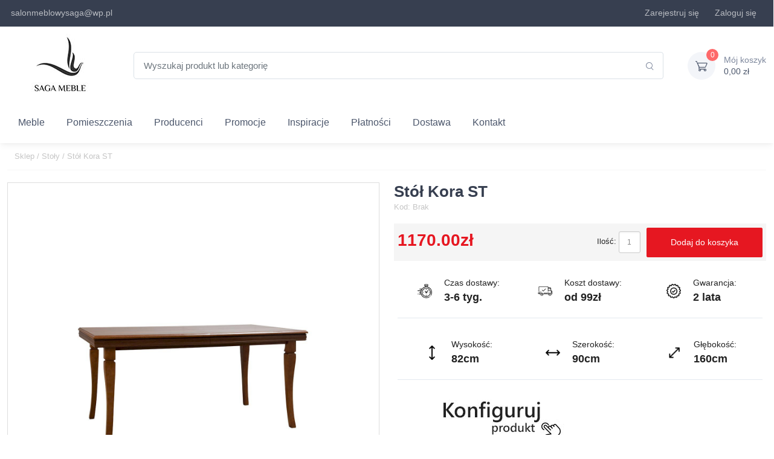

--- FILE ---
content_type: text/html; charset=UTF-8
request_url: https://sagameble-sklep.pl/4779-stol-kora-st.html
body_size: 21150
content:
<!doctype html>
<html lang="pl">
<head>
    <script>
        window.dataLayer = window.dataLayer || [];

        function gtag() {
            dataLayer.push(arguments);
        }

        gtag('consent', 'default', {
            'ad_storage': 'denied',
            'analytics_storage': 'denied',
            'ad_user_data': 'denied',
            'ad_personalization': 'denied',
            'functionality_storage': 'granted',
            'security_storage': 'granted',
            'personalization_storage': 'denied'
        });
    </script>
    <!-- Google Tag Manager -->
    <script>(function (w, d, s, l, i) {
            w[l] = w[l] || [];
            w[l].push({
                'gtm.start':
                    new Date().getTime(), event: 'gtm.js'
            });
            var f = d.getElementsByTagName(s)[0],
                j = d.createElement(s), dl = l != 'dataLayer' ? '&l=' + l : '';
            j.async = true;
            j.src =
                'https://www.googletagmanager.com/gtm.js?id=' + i + dl;
            f.parentNode.insertBefore(j, f);
        })(window, document, 'script', 'dataLayer', 'GTM-TSC7D2TT');</script>
    <!-- End Google Tag Manager -->

    <script async src="https://www.googletagmanager.com/gtag/js?id=AW-983381787"></script>
    <script>
        gtag('js', new Date());
        gtag('config', 'G-6EB42N223X');
        gtag('config', 'AW-983381787');
    </script>
    <meta http-equiv="Content-Type" content="text/html; charset=utf-8"/>
        <title>Stół Kora ST - Saga Meble Sklep</title>
<meta name="description" content="Przedmiotem oferty jest stół rozkładany z systemu Kora. System ten jest idealną propozycją dla osób, które cenią sobie klasyczna elegancję. Kora"/>
<meta name="keywords" content=""/>

    <link rel="canonical" href="https://sagameble-sklep.pl/4779-stol-kora-st.html">

    <meta name="viewport" content="width=device-width, initial-scale=1, maximum-scale=1"/>
    <meta name="robots" content="INDEX,FOLLOW" />
    <meta name="csrf-token" content="e50auO8DvhyAixrEc3d7Fb9ac7AJfHhHohyR9pQr">

    <link rel="apple-touch-icon" sizes="76x76" href="/themes/fav-icon/apple-touch-icon.png">
    <link rel="icon" type="image/png" sizes="32x32" href="/themes/fav-icon/favicon-32x32.png">
    <link rel="icon" type="image/png" sizes="16x16" href="/themes/fav-icon/favicon-16x16.png">
    <link rel="mask-icon" href="/themes/fav-icon/safari-pinned-tab.svg" color="#5bbad5">
    <link rel="shortcut icon" href="/themes/fav-icon/favicon.ico">
    <!-- Manifest ładujemy asynchronicznie przez JS - nie blokuje renderowania -->
    <script>
        // Asynchroniczne ładowanie manifestu - nie blokuje pierwszego renderowania
        window.addEventListener('load', function() {
            var link = document.createElement('link');
            link.rel = 'manifest';
            link.href = '/themes/fav-icon/site.webmanifest';
            document.head.appendChild(link);
        });
    </script>
    <meta name="msapplication-TileColor" content="#da532c">
    <meta name="msapplication-config" content="/themes/fav-icon/browserconfig.xml">
    <meta name="theme-color" content="#ffffff">

    <link rel="preload" href="https://sagameble-sklep.pl/themes/sagafrontend/css/app2.css" as="style">
    <link rel="preload" href="/themes/sagafrontend/js/app.js?id=228d408f750d9cb2723f" as="script">
    <link rel="preload" href="/themes/sagafrontend/fonts/cartzilla-icons.ttf?z88dg8" as="font" type="font/ttf"
          crossorigin>
    <!-- Asynchroniczne ładowanie cookieconsent.css - nie blokuje renderowania -->
    <link rel="stylesheet" href="https://sagameble-sklep.pl/themes/sagafrontend/css/cookieconsent.css" media="print" onload="this.media='all'">
    <noscript><link rel="stylesheet" href="https://sagameble-sklep.pl/themes/sagafrontend/css/cookieconsent.css"></noscript>
    <link rel="stylesheet" href="https://sagameble-sklep.pl/themes/sagafrontend/css/app2.css">
    <!-- Inline custom2.css - mały plik, nie blokuje renderowania -->
    <style>
        @media  only screen and (min-width: 1280px) {
            .container {
                max-width: 1620px;
            }
        }
    </style>

    <script type="application/ld+json">{"@context":"https://schema.org","@type":"Organization","@id":"https://sagameble-sklep.pl/#organization","name":"Saga Meble – stylowe meble do każdego wnętrza | Sklep i salon meblowy","description":"Sklep Saga Meble oferuje szeroki wybór mebli tapicerowanych, sypialnianych i biurowych. Narożniki, łóżka, stoły, krzesła i szafy – wysoka jakość, konkurencyjne ceny i dostawa na terenie całej Polski.","url":"https://sagameble-sklep.pl","logo":{"@type":"ImageObject","url":"https://sagameble-sklep.pl/images/logo-new2.jpg"},"email":"salonmeblowysaga@wp.pl","contactPoint":[{"@type":"ContactPoint","telephone":"+48 501 344 451","contactType":"customer service","areaServed":"PL","availableLanguage":["pl"]}],"address":{"@type":"PostalAddress","streetAddress":"Waryńskiego 38","addressLocality":"Sława","postalCode":"67-410","addressRegion":"Lubuskie","addressCountry":"PL"},"openingHours":"Mo-Fr 10:00-18:00","vatID":"9251420684","sameAs":["https://www.facebook.com/SagaMebleSklep","https://www.instagram.com/saga_meble/"]}</script>
    <script type="application/ld+json">{"@context":"https://schema.org","@type":"WebSite","@id":"https://sagameble-sklep.pl/#website","name":"Saga Meble – stylowe meble do każdego wnętrza | Sklep i salon meblowy","url":"https://sagameble-sklep.pl","publisher":{"@id":"https://sagameble-sklep.pl/#organization"},"potentialAction":{"@type":"SearchAction","target":"https://sagameble-sklep.pl/search?phrase={search_term_string}","query-input":"required name=search_term_string"}}</script>

    
    
</head>
<body>
<!-- Google Tag Manager (noscript) -->
    <noscript><iframe src="https://www.googletagmanager.com/ns.html?id=GTM-TSC7D2TT"
                      height="0" width="0" style="display:none;visibility:hidden"></iframe></noscript>
    <!-- End Google Tag Manager (noscript) -->
    <link rel="stylesheet" href="https://sagameble-sklep.pl/themes/sagafrontend/css/jquery.fancybox.css">
    <style>
        #description ul {
            padding-left: 2rem !important;
            list-style-type: disc;
        }
    </style>
<header class="shadow-sm">
    <!-- Topbar-->
    <div class="topbar topbar-dark bg-dark">
        <div class="container">
            <div class="topbar-text dropdown d-md-none">
                <a class="topbar-link dropdown-toggle" href="#"
                   data-bs-toggle="dropdown">Linki</a>
                <ul class="dropdown-menu">
                    <li>
                        <a class="dropdown-item"><i class="ci-support text-muted me-2"></i>salonmeblowysaga@wp.pl</a>
                    </li>
                </ul>
            </div>
            <div class="topbar-text text-nowrap d-none d-md-inline-block">
                <i class="fa fa-envelope" style="color: rgba(255,255,255,.65);"></i><a class="topbar-link"
                                                                                       href="https://sagameble-sklep.pl/kontakt">salonmeblowysaga@wp.pl</a>

            </div>
            <div class="tns-carousel tns-controls-static d-none d-md-block">
            </div>
            <div class="ms-3 text-nowrap">
                <div class="topbar-text me-3">
                    <i class="fa fa-lock" aria-hidden="true" style="color: rgba(255,255,255,.65);"></i> <a
                        href="https://sagameble-sklep.pl/konto/zarejestruj"
                        class="topbar-link" rel="nofollow">Zarejestruj się</a>
                </div>
                <div class="topbar-text me-3">
                    <i class="fa fa-user" aria-hidden="true" style="color: rgba(255,255,255,.65);"></i> <a
                        href="https://sagameble-sklep.pl/konto/zamowienia"
                        class="topbar-link" rel="nofollow">Zaloguj się</a>
                </div>























                <div class="topbar-text dropdown disable-autohide d-none">
                    <a class="topbar-link dropdown-toggle" href="#" data-bs-toggle="dropdown" aria-expanded="false">
                        PLN
                    </a>
                    <ul class="dropdown-menu dropdown-menu-end">
                                                                                                                                                                                    <li><a class="dropdown-item pb-1"
                                           href="https://sagameble-sklep.pl/currency/eur">
                                            EUR
                                            - Euro</a></li>
                                                                                                                                <li><a class="dropdown-item pb-1"
                                           href="https://sagameble-sklep.pl/currency/gbp">
                                            GBP
                                            - Funt</a></li>
                                                                                                        </ul>
                </div>
            </div>
        </div>
    </div>

    <div class="navbar-sticky bg-light">
        <div class="navbar navbar-expand-lg navbar-light">
            <div class="container">
                <a class="navbar-brand d-none d-sm-block flex-shrink-0 m-0 p-0"
                   href="https://sagameble-sklep.pl">
                    <picture>
                        <img src="/images/logo-new2.jpg" alt="Internetowy Sklep Meblowy Saga"
                             title="Internetowy Sklep Meblowy Saga">
                    </picture>
                </a>
                <a class="navbar-brand d-sm-none flex-shrink-0 me-2 text-center"
                   href="https://sagameble-sklep.pl">
                    <picture>
                        <img src="/images/logo-new2.jpg" alt="Internetowy Sklep Meblowy Saga" style="max-height: 80px;"
                             title="Internetowy Sklep Meblowy Saga">
                    </picture>
                </a>
                <div class="input-group d-none d-lg-flex mx-4">
                    <input id="search" class="form-control rounded-end pe-5" type="text"
                           placeholder="Wyszukaj produkt lub kategorię"><i
                        class="ci-search position-absolute top-50 end-0 translate-middle-y text-muted fs-base me-3 searchButton"></i>
                </div>
                <div class="navbar-toolbar d-flex flex-shrink-0 align-items-center">
                    <button class="navbar-toggler" type="button" data-bs-toggle="collapse"
                            data-bs-target="#navbarCollapse"><span class="navbar-toggler-icon"></span></button>
                    <a class="navbar-tool navbar-stuck-toggler" href="#"><span
                            class="navbar-tool-tooltip">Rozwiń menu</span>
                        <div class="navbar-tool-icon-box"><i class="navbar-tool-icon ci-menu"></i></div>
                    </a>
                    
                    
                    
                    
                    
                    
                    
                    
                    
                    <div class="navbar-tool dropdown ms-3">
                        <a class="navbar-tool-icon-box bg-secondary dropdown-toggle"
                           href="https://sagameble-sklep.pl/koszyk" rel="nofollow">
                            <span class="cartProductsQuantity navbar-tool-label">0</span><i
                                class="navbar-tool-icon ci-cart"></i>
                        </a>
                        <a class="navbar-tool-text text-left"
                           href="https://sagameble-sklep.pl/koszyk" rel="nofollow">
                            <small>Mój koszyk</small>
                            <span class="cartTotalValue">0,00 zł</span>
                        </a>
                    </div>
                </div>
            </div>
        </div>
        <div class="navbar navbar-expand-lg navbar-light navbar-stuck-menu mt-n2 pt-0 pb-2">
            <div class="container">
                <div class="collapse navbar-collapse" id="navbarCollapse">
                    <!-- Search-->
                    <div class="input-group d-lg-none my-3"><i
                            class="ci-search position-absolute top-50 start-0 translate-middle-y text-muted fs-base ms-3 searchButton"></i>
                        <input id="search2" class="form-control rounded-start" type="text"
                               placeholder="Wyszukaj produkt lub kategorię">
                    </div>
                    <!-- Primary menu-->
                    <ul class="navbar-nav">
                        <style>
    /***** Mega menu ******/
    .mega-menu {
        min-width: 100%;
    }

    .mega-menu .col {
        padding: 5px !important;
    }

    .mega-group .mega-title {
        text-decoration: none;
    }

    .mega-group .mega-title:hover {
        text-decoration: underline;
    }

    .mega-link {
        display: block;
        padding: .1rem 0;
        text-decoration: none;
    }

    .mega-link:hover {
        text-decoration: underline;
    }

    .mega-toggle {
        line-height: 1;
        transform: rotate(0deg);
    }

    .mega-toggle[aria-expanded="true"] {
        transform: rotate(180deg);
    }

    .navbar .dropdown.position-static .dropdown-menu.mega-menu {
        left: 0;
        right: 0; /* rozciągnij pod całą nawigacją */
    }

    .mega-link {
        font-size: 13px;
    }

    @media (max-width: 991.98px) {
        .mega-menu .row > .col {
            flex: 0 0 100%;
            max-width: 100%;
            margin-top: 0;
            padding: .25rem 1rem !important;
        }

        .mega-menu .fw-bold {
            font-weight: 600 !important;
            font-size: .875rem !important;
        }

        .mega-link {
            font-size: .875rem;
        }
    }
</style>
<li class="nav-item dropdown position-static">
    <a class="nav-link dropdown-toggle"
       data-bs-toggle="dropdown"
       data-bs-display="static"
       data-bs-auto-close="outside">Meble</a>
    <div class="dropdown-menu p-0 mega-menu w-100 border-0 rounded-0 m-0">
        <div class="container">
            <div class="row g-4 row-cols-lg-8 pt-3 pb-1">
                <div class="col">
                    <div class="mega-group">
                        <div class="d-flex align-items-center justify-content-between">
                            <a href="/meble/narozniki" class="mega-title fw-bold">
                                Narożniki
                            </a>
                            <button class="btn btn-link p-1 d-lg-none mega-toggle"
                                    type="button"
                                    data-bs-toggle="collapse"
                                    data-bs-target="#grp-narozniki"
                                    aria-controls="grp-narozniki"
                                    aria-expanded="false"
                                    aria-label="Pokaż podkategorie Narożniki">
                                <svg xmlns="http://www.w3.org/2000/svg" width="16" height="16" fill="currentColor"
                                     class="bi bi-chevron-down" viewBox="0 0 16 16">
                                    <path fill-rule="evenodd"
                                          d="M1.646 4.646a.5.5 0 0 1 .708 0L8 10.293l5.646-5.647a.5.5 0 0 1 .708.708l-6 6a.5.5 0 0 1-.708 0l-6-6a.5.5 0 0 1 0-.708"/>
                                </svg>
                            </button>
                        </div>

                        <ul id="grp-narozniki" class="list-unstyled mb-0 collapse d-lg-block">
                            <li><a class="mega-link" title="Narożniki L" href="/narozniki/narozniki-l">Narożniki L</a>
                            </li>
                            <li><a class="mega-link" title="Narożniki U" href="/narozniki/narozniki-u">Narożniki U</a>
                            </li>
                            <li><a class="mega-link" title="Narożniki z funkcją spania"
                                   href="/narozniki/narozniki-z-funkcja-spania">Narożniki z funkcją spania</a></li>
                            <li><a class="mega-link" title="Narożniki bez funkcji spania"
                                   href="/848-narozniki-bez-funkcji-spania">Narożniki bez funkcji spania</a></li>
                            <li><a class="mega-link" title="Narożniki Modułowe" href="/697-narozniki-modulowe">Narożniki
                                    Modułowe</a></li>
                            <li><a class="mega-link" title="Narożniki Skórzane" href="/1738-narozniki-skorzane-1738">Narożniki
                                    Skórzane</a></li>
                            <li><a class="mega-link" title="Narożniki z Elektrycznie Wysuwanym Siedziskiem"
                                   href="/1739-naroznik-z-elektrycznie-wysuwanym-siedziskiem-1739">Narożniki z
                                    Elektrycznie Wysuwanym Siedziskiem</a></li>
                        </ul>
                    </div>
                </div>

                <div class="col">
                    <div class="mega-group">
                        <div class="d-flex align-items-center justify-content-between">
                            <a href="/meble/sofy" class="mega-title fw-bold">Sofy</a>
                            <button class="btn btn-link p-1 d-lg-none mega-toggle"
                                    type="button" data-bs-toggle="collapse"
                                    data-bs-target="#grp-sofy" aria-controls="grp-sofy" aria-expanded="false"
                                    aria-label="Pokaż podkategorie Sofy">
                                <svg xmlns="http://www.w3.org/2000/svg" width="16" height="16" fill="currentColor"
                                     class="bi bi-chevron-down" viewBox="0 0 16 16">
                                    <path fill-rule="evenodd"
                                          d="M1.646 4.646a.5.5 0 0 1 .708 0L8 10.293l5.646-5.647a.5.5 0 0 1 .708.708l-6 6a.5.5 0 0 1-.708 0l-6-6a.5.5 0 0 1 0-.708"/>
                                </svg>
                            </button>
                        </div>
                        <ul id="grp-sofy" class="list-unstyled mb-0 collapse d-lg-block">
                            <li><a class="mega-link" title="Sofy rozkładane" href="/sofy/sofy-rozkladane">Sofy rozkładane</a></li>
                            <li><a class="mega-link" title="Sofy nierozkładane" href="/850-sofy-nierozkladane">Sofy
                                    nierozkładane</a></li>
                            <li><a class="mega-link" title="Sofy skórzane" href="/sofy/sofy-skorzane"> Sofy skórzane</a>
                            </li>
                            <li><a class="mega-link" title="Sofy dwuosobowe" href="/sofy/sofy-dwuosobowe">Sofy
                                    dwuosobowe</a></li>
                            <li><a class="mega-link" title="Sofy trzyosobowe" href="/sofy/sofy-trzyosobowe">Sofy
                                    trzyosobowe</a></li>
                            <li><a class="mega-link" title="Sofy z pojemnikiem" href="/sofy/sofy-z-pojemnikiem">Sofy z
                                    pojemnikiem</a></li>
                            <li><a class="mega-link" title="Sofy z funkcją relaks" href="/sofy/sofy-z-funkcja-relaks">Sofy
                                    z funkcją relaks</a></li>
                            <li><a class="mega-link" title="Kanapy" href="/meble/kanapy">Kanapy</a></li>
                            <li><a class="mega-link" title="Tapczany" href="/26-tapczany">Tapczany</a></li>
                        </ul>
                    </div>
                </div>

                <div class="col">
                    <div class="mega-group">
                        <div class="d-flex align-items-center justify-content-between">
                            <a href="/meble/fotele" class="mega-title fw-bold">Fotele</a>
                            <button class="btn btn-link p-1 d-lg-none mega-toggle"
                                    type="button" data-bs-toggle="collapse"
                                    data-bs-target="#grp-fotele" aria-controls="grp-sofy" aria-expanded="false"
                                    aria-label="Pokaż podkategorie Fotele">
                                <svg xmlns="http://www.w3.org/2000/svg" width="16" height="16" fill="currentColor"
                                     class="bi bi-chevron-down" viewBox="0 0 16 16">
                                    <path fill-rule="evenodd"
                                          d="M1.646 4.646a.5.5 0 0 1 .708 0L8 10.293l5.646-5.647a.5.5 0 0 1 .708.708l-6 6a.5.5 0 0 1-.708 0l-6-6a.5.5 0 0 1 0-.708"/>
                                </svg>
                            </button>
                        </div>
                        <ul id="grp-fotele" class="list-unstyled mb-0 collapse d-lg-block">
                            <li><a class="mega-link" href="/meble/fotele-obrotowe" title="Fotele obrotowe">Fotele
                                    obrotowe</a></li>
                            <li><a class="mega-link" href="/27-lezanki-i-szezlongi" title="Leżanki i szezlongi">Leżanki i szezlongi</a></li>
                        </ul>
                    </div>
                </div>

                <div class="col">
                    <div class="mega-group">
                        <div class="d-flex align-items-center justify-content-between">
                            <a href="/meble/lozka" class="mega-title fw-bold">Łóżka</a>
                            <button class="btn btn-link p-1 d-lg-none mega-toggle"
                                    type="button" data-bs-toggle="collapse"
                                    data-bs-target="#grp-lozka" aria-controls="grp-lozka" aria-expanded="false"
                                    aria-label="Pokaż podkategorie Łóżka">
                                <svg xmlns="http://www.w3.org/2000/svg" width="16" height="16" fill="currentColor"
                                     class="bi bi-chevron-down" viewBox="0 0 16 16">
                                    <path fill-rule="evenodd"
                                          d="M1.646 4.646a.5.5 0 0 1 .708 0L8 10.293l5.646-5.647a.5.5 0 0 1 .708.708l-6 6a.5.5 0 0 1-.708 0l-6-6a.5.5 0 0 1 0-.708"/>
                                </svg>
                            </button>
                        </div>
                        <ul id="grp-lozka" class="list-unstyled mb-0 collapse d-lg-block">
                            <li><a class="mega-link" href="/938-lozka-pietrowe-i-podwojne" title="Łóżka piętrowe">Łóżka
                                    piętrowe</a></li>
                            <li><a class="mega-link" href="/1299-lozka-dla-dzieci" title="Łóżka dla dzieci">Łóżka dla dzieci</a></li>
                        </ul>
                    </div>
                </div>

                <div class="col">
                    <div class="mega-group">
                        <div class="d-flex align-items-center justify-content-between">
                            <a href="/lozka-tapicerowane" class="mega-title fw-bold">Łóżka
                                tapicerowane</a>
                            <button class="btn btn-link p-1 d-lg-none mega-toggle"
                                    type="button" data-bs-toggle="collapse"
                                    data-bs-target="#grp-lozka-tapicerowane" aria-controls="grp-lozka-tapicerowane"
                                    aria-expanded="false"
                                    aria-label="Pokaż podkategorie Łóżka tapicerowane">
                                <svg xmlns="http://www.w3.org/2000/svg" width="16" height="16" fill="currentColor"
                                     class="bi bi-chevron-down" viewBox="0 0 16 16">
                                    <path fill-rule="evenodd"
                                          d="M1.646 4.646a.5.5 0 0 1 .708 0L8 10.293l5.646-5.647a.5.5 0 0 1 .708.708l-6 6a.5.5 0 0 1-.708 0l-6-6a.5.5 0 0 1 0-.708"/>
                                </svg>
                            </button>
                        </div>
                        <ul id="grp-lozka-tapicerowane" class="list-unstyled mb-0 collapse d-lg-block">
                            <li><a class="mega-link" href="/lozka-tapicerowane-80x200"
                                   title="Łóżka tapicerowane 80x200">Łóżka tapicerowane 80x200</a></li>
                            <li><a class="mega-link" href="/lozka-tapicerowane-90x200"
                                   title="Łóżka tapicerowane 90x200">Łóżka tapicerowane 90x200</a></li>
                            <li><a class="mega-link" href="/lozka-tapicerowane-120x200"
                                   title="Łóżka tapicerowane 120x200">Łóżka tapicerowane 120x200</a></li>
                            <li><a class="mega-link" href="/lozka-tapicerowane-140x200"
                                   title="Łóżka tapicerowane 140x200">Łóżka tapicerowane 140x200</a></li>
                            <li><a class="mega-link" href="/lozka-tapicerowane-160x200"
                                   title="Łóżka tapicerowane 160x200">Łóżka tapicerowane 160x200</a></li>
                            <li><a class="mega-link" href="/lozka-tapicerowane-180x200"
                                   title="Łóżka tapicerowane 180x200">Łóżka tapicerowane 180x200</a></li>
                            <li><a class="mega-link" href="/lozka-tapicerowane-200x200"
                                   title="Łóżka tapicerowane 200x200">Łóżka tapicerowane 200x200</a></li>
                        </ul>
                    </div>
                </div>

                <div class="col">
                    <div class="mega-group">
                        <div class="d-flex align-items-center justify-content-between">
                            <a href="/lozka-kontynentalne" class="mega-title fw-bold">Łóżka
                                kontynentalne</a>
                            <button class="btn btn-link p-1 d-lg-none mega-toggle"
                                    type="button" data-bs-toggle="collapse"
                                    data-bs-target="#grp-lozka-kontynentalne" aria-controls="grp-lozka-kontynentalne" aria-expanded="false"
                                    aria-label="Pokaż podkategorie Łóżka kontynentalne">
                                <svg xmlns="http://www.w3.org/2000/svg" width="16" height="16" fill="currentColor"
                                     class="bi bi-chevron-down" viewBox="0 0 16 16">
                                    <path fill-rule="evenodd"
                                          d="M1.646 4.646a.5.5 0 0 1 .708 0L8 10.293l5.646-5.647a.5.5 0 0 1 .708.708l-6 6a.5.5 0 0 1-.708 0l-6-6a.5.5 0 0 1 0-.708"/>
                                </svg>
                            </button>
                        </div>
                        <ul id="grp-lozka-kontynentalne" class="list-unstyled mb-0 collapse d-lg-block">
                            <li><a class="mega-link" href="/lozka-kontynentalne-90x200" title="Łóżka kontynentalne">Łóżka
                                    kontynentalne 90x200</a></li>
                            <li><a class="mega-link" href="/lozka-kontynentalne-120x200"
                                   title="Łóżka kontynentalne 120x200">Łóżka kontynentalne 120x200</a></li>
                            <li><a class="mega-link" href="/lozka-kontynentalne-140x200"
                                   title="Łóżka kontynentalne 140x200">Łóżka kontynentalne 140x200</a></li>
                            <li><a class="mega-link" href="/lozka-kontynentalne-160x200"
                                   title="Łóżka kontynentalne 160x200">Łóżka kontynentalne 160x200</a></li>
                            <li><a class="mega-link" href="/lozka-kontynentalne-180x200"
                                   title="Łóżka kontynentalne 180x200">Łóżka kontynentalne 180x200</a></li>
                            <li><a class="mega-link" href="/lozka-kontynentalne-200x200"
                                   title="Łóżka kontynentalne 200x200">Łóżka kontynentalne 200x200</a></li>
                        </ul>
                    </div>
                </div>

                <div class="col">
                    <div class="mega-group">
                        <div class="d-flex align-items-center justify-content-between">
                            <a href="/materace" class="mega-title fw-bold">Materace</a>
                            <button class="btn btn-link p-1 d-lg-none mega-toggle"
                                    type="button" data-bs-toggle="collapse"
                                    data-bs-target="#grp-materace" aria-controls="grp-materace" aria-expanded="false"
                                    aria-label="Pokaż podkategorie Materace">
                                <svg xmlns="http://www.w3.org/2000/svg" width="16" height="16" fill="currentColor"
                                     class="bi bi-chevron-down" viewBox="0 0 16 16">
                                    <path fill-rule="evenodd"
                                          d="M1.646 4.646a.5.5 0 0 1 .708 0L8 10.293l5.646-5.647a.5.5 0 0 1 .708.708l-6 6a.5.5 0 0 1-.708 0l-6-6a.5.5 0 0 1 0-.708"/>
                                </svg>
                            </button>
                        </div>
                        <ul id="grp-materace" class="list-unstyled mb-0 collapse d-lg-block">
                            <li><a class="mega-link" href="/materace-bonellowe" title="Materace bonellowe">Materace
                                    bonellowe</a></li>
                            <li><a class="mega-link" href="/materace-kieszeniowe" title="Materace kieszeniowe">Materace
                                    kieszeniowe</a></li>
                            <li><a class="mega-link" href="/materace-piankowe" title="Materace piankowe">Materace
                                    piankowe</a></li>
                            <li><a class="mega-link" href="/materace-termoelastyczne" title="Materace termoelastyczne">Materace
                                    termoelastyczne</a></li>
                            <li><a class="mega-link" href="/materace/ortopedyczne" title="Materace ortopedyczne">Materace
                                    ortopedyczne</a></li>
                            <li><a class="mega-link" href="/materace-kokosowe" title="Materace kokosowe">Materace
                                    kokosowe</a></li>
                            <li><a class="mega-link" href="/materace-80x200" title="Materace 80x200">Materace 80x200</a>
                            </li>
                            <li><a class="mega-link" href="/materace-90x200" title="Materace 90x200">Materace 90x200</a>
                            </li>
                            <li><a class="mega-link" href="/materace-100x200" title="Materace 100x200">Materace
                                    100x200</a></li>
                            <li><a class="mega-link" href="/materace-120x200" title="Materace 120x200">Materace
                                    120x200</a></li>
                        </ul>
                    </div>
                </div>

                <div class="col">
                    <div class="mega-group">
                        <div class="d-flex align-items-center justify-content-between">
                            <a href="/435-stelaze" class="mega-title fw-bold">Stelaże</a>
                            <button class="btn btn-link p-1 d-lg-none mega-toggle"
                                    type="button" data-bs-toggle="collapse"
                                    data-bs-target="#grp-stelaze" aria-controls="grp-stelaze" aria-expanded="false"
                                    aria-label="Pokaż podkategorie Stelaże">
                                <svg xmlns="http://www.w3.org/2000/svg" width="16" height="16" fill="currentColor"
                                     class="bi bi-chevron-down" viewBox="0 0 16 16">
                                    <path fill-rule="evenodd"
                                          d="M1.646 4.646a.5.5 0 0 1 .708 0L8 10.293l5.646-5.647a.5.5 0 0 1 .708.708l-6 6a.5.5 0 0 1-.708 0l-6-6a.5.5 0 0 1 0-.708"/>
                                </svg>
                            </button>
                        </div>
                        <ul id="grp-stelaze" class="list-unstyled mb-0 collapse d-lg-block">
                            <li><a class="mega-link" href="#" title="Stelaże 80x200">Stelaże 80x200</a></li>
                            <li><a class="mega-link" href="#" title="Stelaże 90x200">Stelaże 90x200</a></li>
                            <li><a class="mega-link" href="#" title="Stelaże 100x200">Stelaże 100x200</a></li>
                            <li><a class="mega-link" href="#" title="Stelaże 120x200">Stelaże 120x200</a></li>
                            <li><a class="mega-link" href="#" title="Stelaże 140x200">Stelaże 140x200</a></li>
                            <li><a class="mega-link" href="#" title="Stelaże 160x200">Stelaże 160x200</a></li>
                            <li><a class="mega-link" href="#" title="Stelaże 180x200">Stelaże 180x200</a></li>
                            <li><a class="mega-link" href="#" title="Stelaże 200x200">Stelaże 200x200</a></li>
                        </ul>
                    </div>
                </div>
            </div>

            <div class="row g-4 row-cols-lg-8 pt-3 pb-1">
                <div class="col">
                    <div class="mega-group">
                        <div class="d-flex align-items-center justify-content-between">
                            <a href="/meble/biurka" class="mega-title fw-bold">
                                Biurka
                            </a>
                            <button class="btn btn-link p-1 d-lg-none mega-toggle"
                                    type="button"
                                    data-bs-toggle="collapse"
                                    data-bs-target="#grp-biurka"
                                    aria-controls="grp-biurka"
                                    aria-expanded="false"
                                    aria-label="Pokaż podkategorie Biurka">
                                <svg xmlns="http://www.w3.org/2000/svg" width="16" height="16" fill="currentColor"
                                     class="bi bi-chevron-down" viewBox="0 0 16 16">
                                    <path fill-rule="evenodd"
                                          d="M1.646 4.646a.5.5 0 0 1 .708 0L8 10.293l5.646-5.647a.5.5 0 0 1 .708.708l-6 6a.5.5 0 0 1-.708 0l-6-6a.5.5 0 0 1 0-.708"/>
                                </svg>
                            </button>
                        </div>

                        <ul id="grp-biurka" class="list-unstyled mb-0 collapse d-lg-block">
                            <li><a class="mega-link" href="/biurka/biurka-drewniane" title="Biurka drewniane">Biurka
                                    drewniane</a></li>
                            <li><a class="mega-link" href="/biurka/biurka-nowoczesne" title="Biurka nowoczesne">Biurka
                                    nowoczesne</a></li>
                            <li><a class="mega-link" href="/biurka/biurka-gamingowe" title="Biurka gamingowe">Biurka
                                    gamingowe</a></li>
                            <li><a class="mega-link" href="/biurka/biurka-narozne" title="Biurka narożne">Biurka
                                    narożne</a></li>
                        </ul>
                    </div>
                </div>

                <div class="col">
                    <div class="mega-group">
                        <div class="d-flex align-items-center justify-content-between">
                            <a href="/meble/komody" class="mega-title fw-bold">Komody</a>
                            <button class="btn btn-link p-1 d-lg-none mega-toggle"
                                    type="button" data-bs-toggle="collapse"
                                    data-bs-target="#grp-komody" aria-controls="grp-komody" aria-expanded="false"
                                    aria-label="Pokaż podkategorie Komody">
                                <svg xmlns="http://www.w3.org/2000/svg" width="16" height="16" fill="currentColor"
                                     class="bi bi-chevron-down" viewBox="0 0 16 16">
                                    <path fill-rule="evenodd"
                                          d="M1.646 4.646a.5.5 0 0 1 .708 0L8 10.293l5.646-5.647a.5.5 0 0 1 .708.708l-6 6a.5.5 0 0 1-.708 0l-6-6a.5.5 0 0 1 0-.708"/>
                                </svg>
                            </button>
                        </div>
                        <ul id="grp-komody" class="list-unstyled mb-0 collapse d-lg-block">
                            <li><a class="mega-link" href="/1514-komody-na-nozkach" title="Komody na nóżkach">Komody na
                                    nóżkach</a></li>
                            <li><a class="mega-link" href="/1515-komody-loft" title="Komody loft">Komody loft</a></li>
                            <li><a class="mega-link" href="/1516-komody-drewniane" title="Komody drewniane">Komody
                                    drewniane</a></li>
                            <li><a class="mega-link" href="/1517-komody-szare" title="Komody szare">Komody szare</a>
                            </li>
                            <li><a class="mega-link" href="/1518-komody-biale" title="Komody białe">Komody białe</a>
                            </li>
                            <li><a class="mega-link" href="/1522-komody-z-szufladami" title="Komody z szufladami">Komody
                                    z szufladami</a></li>
                            <li><a class="mega-link" href="/1523-komody-niskie" title="Komody niskie">Komody niskie</a>
                            </li>

                        </ul>
                    </div>
                </div>

                <div class="col">
                    <div class="mega-group">
                        <div class="d-flex align-items-center justify-content-between">
                            <a href="/1099-witryny" class="mega-title fw-bold">Witryny</a>
                            <button class="btn btn-link p-1 d-lg-none mega-toggle"
                                    type="button" data-bs-toggle="collapse"
                                    data-bs-target="#grp-witryny" aria-controls="grp-witryny" aria-expanded="false"
                                    aria-label="Pokaż podkategorie Witryny">
                                <svg xmlns="http://www.w3.org/2000/svg" width="16" height="16" fill="currentColor"
                                     class="bi bi-chevron-down" viewBox="0 0 16 16">
                                    <path fill-rule="evenodd"
                                          d="M1.646 4.646a.5.5 0 0 1 .708 0L8 10.293l5.646-5.647a.5.5 0 0 1 .708.708l-6 6a.5.5 0 0 1-.708 0l-6-6a.5.5 0 0 1 0-.708"/>
                                </svg>
                            </button>
                        </div>
                        <ul id="grp-witryny" class="list-unstyled mb-0 collapse d-lg-block">
                            <li><a class="mega-link" href="/witryny/witryny-drewniane" title="Witryny drewniane">Witryny
                                    drewniane</a></li>
                            <li><a class="mega-link" href="/witryny/witryny-na-nozkach" title="Witryny na nóżkach">Witryny
                                    na nóżkach</a></li>
                            <li><a class="mega-link" href="/witryny/witryny-prowansalskie"
                                   title="Witryny prowansalskie">Witryny prowansalskie</a></li>
                        </ul>
                    </div>
                </div>

                <div class="col">
                    <div class="mega-group">
                        <div class="d-flex align-items-center justify-content-between">
                            <a href="/meble/regaly" class="mega-title fw-bold">Regały</a>
                            <button class="btn btn-link p-1 d-lg-none mega-toggle"
                                    type="button" data-bs-toggle="collapse"
                                    data-bs-target="#grp-regaly" aria-controls="grp-regaly" aria-expanded="false"
                                    aria-label="Pokaż podkategorie Regały">
                                <svg xmlns="http://www.w3.org/2000/svg" width="16" height="16" fill="currentColor"
                                     class="bi bi-chevron-down" viewBox="0 0 16 16">
                                    <path fill-rule="evenodd"
                                          d="M1.646 4.646a.5.5 0 0 1 .708 0L8 10.293l5.646-5.647a.5.5 0 0 1 .708.708l-6 6a.5.5 0 0 1-.708 0l-6-6a.5.5 0 0 1 0-.708"/>
                                </svg>
                            </button>
                        </div>
                        <ul id="grp-regaly" class="list-unstyled mb-0 collapse d-lg-block">
                            <li><a class="mega-link" href="/917-regaly-sosnowe" title="Regały sosnowe">Regały
                                    sosnowe</a></li>
                        </ul>
                    </div>
                </div>

                <div class="col">
                    <div class="mega-group">
                        <div class="d-flex align-items-center justify-content-between">
                            <a href="/meble/szafy" class="mega-title fw-bold">Szafy</a>
                            <button class="btn btn-link p-1 d-lg-none mega-toggle"
                                    type="button" data-bs-toggle="collapse"
                                    data-bs-target="#grp-szafy" aria-controls="grp-szafy" aria-expanded="false"
                                    aria-label="Pokaż podkategorie Szafy">
                                <svg xmlns="http://www.w3.org/2000/svg" width="16" height="16" fill="currentColor"
                                     class="bi bi-chevron-down" viewBox="0 0 16 16">
                                    <path fill-rule="evenodd"
                                          d="M1.646 4.646a.5.5 0 0 1 .708 0L8 10.293l5.646-5.647a.5.5 0 0 1 .708.708l-6 6a.5.5 0 0 1-.708 0l-6-6a.5.5 0 0 1 0-.708"/>
                                </svg>
                            </button>
                        </div>
                        <ul id="grp-szafy" class="list-unstyled mb-0 collapse d-lg-block">
                            <li><a class="mega-link" href="/293-szafy-przesuwne" title="Szafy przesuwne">Szafy
                                    przesuwne</a></li>
                            <li><a class="mega-link" href="/919-szafy-sosnowe" title="Szafy sosnowe">Szafy sosnowe</a>
                            </li>
                            <li><a class="mega-link" href="/1014-szafy-z-grafika" title="Szafy z grafiką">Szafy z
                                    grafiką</a></li>
                            <li><a class="mega-link" href="/szafy/szafy-narozne" title="Szafy narożne">Szafy narożne</a>
                            </li>
                            <li><a class="mega-link" href="/szafy/szafy-z-lustrem" title="Szafy z lustrem">Szafy z
                                    lustrem</a></li>
                        </ul>
                    </div>
                </div>

                <div class="col">
                    <div class="mega-group">
                        <div class="d-flex align-items-center justify-content-between">
                            <a href="/meble/polki" class="mega-title fw-bold">Półki</a>
                            <button class="btn btn-link p-1 d-lg-none mega-toggle"
                                    type="button" data-bs-toggle="collapse"
                                    data-bs-target="#grp-polki" aria-controls="grp-polki" aria-expanded="false"
                                    aria-label="Pokaż podkategorie Półki">
                                <svg xmlns="http://www.w3.org/2000/svg" width="16" height="16" fill="currentColor"
                                     class="bi bi-chevron-down" viewBox="0 0 16 16">
                                    <path fill-rule="evenodd"
                                          d="M1.646 4.646a.5.5 0 0 1 .708 0L8 10.293l5.646-5.647a.5.5 0 0 1 .708.708l-6 6a.5.5 0 0 1-.708 0l-6-6a.5.5 0 0 1 0-.708"/>
                                </svg>
                            </button>
                        </div>
                        <ul id="grp-polki" class="list-unstyled mb-0 collapse d-lg-block">
                            <li><a class="mega-link" href="/922-polki-sosnowe" title="Półki sosnowe">Półki sosnowe</a>
                            </li>
                        </ul>
                    </div>
                </div>

                <div class="col">
                    <div class="mega-group">
                        <div class="d-flex align-items-center justify-content-between">
                            <a href="/meble/lustra" class="mega-title fw-bold">Lustra</a>
                            <button class="btn btn-link p-1 d-lg-none mega-toggle"
                                    type="button" data-bs-toggle="collapse"
                                    data-bs-target="#grp-lustra" aria-controls="grp-lustra" aria-expanded="false"
                                    aria-label="Pokaż podkategorie Lustra">
                                <svg xmlns="http://www.w3.org/2000/svg" width="16" height="16" fill="currentColor"
                                     class="bi bi-chevron-down" viewBox="0 0 16 16">
                                    <path fill-rule="evenodd"
                                          d="M1.646 4.646a.5.5 0 0 1 .708 0L8 10.293l5.646-5.647a.5.5 0 0 1 .708.708l-6 6a.5.5 0 0 1-.708 0l-6-6a.5.5 0 0 1 0-.708"/>
                                </svg>
                            </button>
                        </div>
                        <ul id="grp-lustra" class="list-unstyled mb-0 collapse d-lg-block">
                            <li><a class="mega-link" href="/944-lustra-sosnowe" title="Lustra sosnowe">Lustra
                                    sosnowe</a></li>
                        </ul>
                    </div>
                </div>
                <div class="col">
                    <div class="mega-group">
                        <div class="d-flex align-items-center justify-content-between">
                            <a href="/38-toaletki" class="mega-title fw-bold">Toaletki</a>
                            <button class="btn btn-link p-1 d-lg-none mega-toggle"
                                    type="button" data-bs-toggle="collapse"
                                    data-bs-target="#grp-toaletki" aria-controls="grp-toaletki" aria-expanded="false"
                                    aria-label="Pokaż podkategorie Toaletki">
                                <svg xmlns="http://www.w3.org/2000/svg" width="16" height="16" fill="currentColor"
                                     class="bi bi-chevron-down" viewBox="0 0 16 16">
                                    <path fill-rule="evenodd"
                                          d="M1.646 4.646a.5.5 0 0 1 .708 0L8 10.293l5.646-5.647a.5.5 0 0 1 .708.708l-6 6a.5.5 0 0 1-.708 0l-6-6a.5.5 0 0 1 0-.708"/>
                                </svg>
                            </button>
                        </div>
                        <ul id="grp-toaletki" class="list-unstyled mb-0 collapse d-lg-block">
                            <li><a class="mega-link" href="/924-toaletki-sosnowe" title="Toaletki sosnowe">Toaletki
                                    sosnowe</a></li>
                        </ul>
                    </div>
                </div>
            </div>

            <div class="row g-4 row-cols-lg-8 pt-3 pb-1">
                <div class="col">
                    <div class="mega-group">
                        <div class="d-flex align-items-center justify-content-between">
                            <a href="/meble/szafki-rtv" class="mega-title fw-bold">
                                Szafki RTV
                            </a>
                            <button class="btn btn-link p-1 d-lg-none mega-toggle"
                                    type="button"
                                    data-bs-toggle="collapse"
                                    data-bs-target="#grp-rtv"
                                    aria-controls="grp-rtv"
                                    aria-expanded="false"
                                    aria-label="Pokaż podkategorie Szafki RTV">
                                <svg xmlns="http://www.w3.org/2000/svg" width="16" height="16" fill="currentColor"
                                     class="bi bi-chevron-down" viewBox="0 0 16 16">
                                    <path fill-rule="evenodd"
                                          d="M1.646 4.646a.5.5 0 0 1 .708 0L8 10.293l5.646-5.647a.5.5 0 0 1 .708.708l-6 6a.5.5 0 0 1-.708 0l-6-6a.5.5 0 0 1 0-.708"/>
                                </svg>
                            </button>
                        </div>

                        <ul id="grp-rtv" class="list-unstyled mb-0 collapse d-lg-block">
                            <li><a class="mega-link" href="/918-szafki-rtv-sosnowe" title="Szafki RTV sosnowe">Szafki
                                    RTV sosnowe</a></li>
                            <li><a class="mega-link" href="/szafki-rtv/szafki-rtv-drewniane"
                                   title="Szafki rtv drewniane">Szafki rtv drewniane</a></li>
                            <li><a class="mega-link" href="/szafki-rtv/szafki-rtv-wiszace" title="Szafki rtv wiszące">Szafki
                                    rtv wiszące</a></li>
                            <li><a class="mega-link" href="/szafki-rtv/szafki-rtv-nowoczesne"
                                   title="Szafki rtv nowoczesne">Szafki rtv nowoczesne</a></li>
                        </ul>
                    </div>
                </div>

                <div class="col">
                    <div class="mega-group">
                        <div class="d-flex align-items-center justify-content-between">
                            <a href="/meble/mebloscianki"
                               class="mega-title fw-bold">Meblościanki</a>
                            <button class="btn btn-link p-1 d-lg-none mega-toggle"
                                    type="button" data-bs-toggle="collapse"
                                    data-bs-target="#grp-mebloscianki" aria-controls="grp-mebloscianki"
                                    aria-expanded="false"
                                    aria-label="Pokaż podkategorie Meblościanki">
                                <svg xmlns="http://www.w3.org/2000/svg" width="16" height="16" fill="currentColor"
                                     class="bi bi-chevron-down" viewBox="0 0 16 16">
                                    <path fill-rule="evenodd"
                                          d="M1.646 4.646a.5.5 0 0 1 .708 0L8 10.293l5.646-5.647a.5.5 0 0 1 .708.708l-6 6a.5.5 0 0 1-.708 0l-6-6a.5.5 0 0 1 0-.708"/>
                                </svg>
                            </button>
                        </div>
                        <ul id="grp-mebloscianki" class="list-unstyled mb-0 collapse d-lg-block">
                            <li><a class="mega-link" href="/16-mebloscianki-nowoczesne" title="Meblościanki nowoczesne">Meblościanki
                                    nowoczesne</a></li>
                            <li><a class="mega-link" href="/17-mebloscianki-klasyczne" title="Meblościanki klasyczne">Meblościanki
                                    klasyczne</a></li>
                            <li><a class="mega-link" href="/401-pojemne-mebloscianki" title="Pojemne meblościanki">Pojemne
                                    meblościanki</a></li>
                            <li><a class="mega-link" href="/mebloscianki/mebloscianki-z-szafa"
                                   title="Meblościanki z szafą">Meblościanki z szafą</a></li>
                            <li><a class="mega-link" href="/mebloscianki/mebloscianki-z-biurkiem"
                                   title="Meblościanki z biurkiem">Meblościanki z biurkiem</a></li>
                            <li><a class="mega-link" href="/mebloscianki/mebloscianki-z-szafka-rtv"
                                   title="Meblościanka z szafką rtv">Meblościanka z szafką rtv</a></li>
                        </ul>
                    </div>
                </div>

                <div class="col">
                    <div class="mega-group">
                        <div class="d-flex align-items-center justify-content-between">
                            <a href="/meble/krzesla" class="mega-title fw-bold">Krzesła</a>
                            <button class="btn btn-link p-1 d-lg-none mega-toggle"
                                    type="button" data-bs-toggle="collapse"
                                    data-bs-target="#grp-krzesla" aria-controls="grp-krzesla" aria-expanded="false"
                                    aria-label="Pokaż podkategorie Krzesła">
                                <svg xmlns="http://www.w3.org/2000/svg" width="16" height="16" fill="currentColor"
                                     class="bi bi-chevron-down" viewBox="0 0 16 16">
                                    <path fill-rule="evenodd"
                                          d="M1.646 4.646a.5.5 0 0 1 .708 0L8 10.293l5.646-5.647a.5.5 0 0 1 .708.708l-6 6a.5.5 0 0 1-.708 0l-6-6a.5.5 0 0 1 0-.708"/>
                                </svg>
                            </button>
                        </div>
                        <ul id="grp-krzesla" class="list-unstyled mb-0 collapse d-lg-block">
                            <li><a class="mega-link" href="/1525-krzesla-z-podlokietnikami"
                                   title="Krzesła z podłokietnikami">Krzesła z podłokietnikami</a></li>
                            <li><a class="mega-link" href="/1526-krzesla-tapicerowane" title="Krzesła tapicerowane">Krzesła
                                    tapicerowane</a></li>
                            <li><a class="mega-link" href="/meble-do-jadalni/krzesla-do-jadalni" title="Krzesła do jadalni">Krzesła do jadalni</a></li>
                            <li><a class="mega-link" href="/meble-do-salonu/krzesla-do-salonu" title="Krzesła do salonu">Krzesła do salonu</a></li>
                            <li><a class="mega-link" href="/meble-kuchenne/krzesla-do-kuchni" title="Krzesła do kuchni">Krzesła do kuchni</a></li>
                            <li><a class="mega-link" href="/krzesla/krzesla-drewniane" title="Krzesła drewniane">Krzesła drewniane</a></li>
                            <li><a class="mega-link" href="/krzesla/krzesla-welurowe" title="Krzesła welurowe">Krzesła welurowe</a></li>
                            <li><a class="mega-link" href="/krzesla/krzesla-skandynawskie" title="Krzesła drewniane">Krzesła skandynawskie</a></li>
                            <li><a class="mega-link" href="/964-taborety" title="Taborety">Taborety</a></li>
                        </ul>
                    </div>
                </div>

                <div class="col">
                    <div class="mega-group">
                        <div class="d-flex align-items-center justify-content-between">
                            <a href="/meble/stoly" class="mega-title fw-bold">Stoły</a>
                            <button class="btn btn-link p-1 d-lg-none mega-toggle"
                                    type="button" data-bs-toggle="collapse"
                                    data-bs-target="#grp-stoly" aria-controls="grp-stoly" aria-expanded="false"
                                    aria-label="Pokaż podkategorie Stoły">
                                <svg xmlns="http://www.w3.org/2000/svg" width="16" height="16" fill="currentColor"
                                     class="bi bi-chevron-down" viewBox="0 0 16 16">
                                    <path fill-rule="evenodd"
                                          d="M1.646 4.646a.5.5 0 0 1 .708 0L8 10.293l5.646-5.647a.5.5 0 0 1 .708.708l-6 6a.5.5 0 0 1-.708 0l-6-6a.5.5 0 0 1 0-.708"/>
                                </svg>
                            </button>
                        </div>
                        <ul id="grp-stoly" class="list-unstyled mb-0 collapse d-lg-block">
                            <li><a class="mega-link" href="/stoly/stoly-rozkladane" title="Stoły rozkładane">Stoły rozkładane</a></li>
                            <li><a class="mega-link" href="/stoly/stoly-okragle" title="Stoły okrągłe">Stoły okrągłe</a></li>
                            <li><a class="mega-link" href="/meble-do-salonu/stoly-do-salonu" title="Stoły do salonu">Stoły do salonu</a></li>
                            <li><a class="mega-link" href="/meble-do-jadalni/stoly-do-jadalni" title="Stoły do jadalni">Stoły do jadalni</a></li>
                            <li><a class="mega-link" href="/stoly/stoly-drewniane" title="Stoły drewniane">Stoły drewniane</a></li>
                            <li><a class="mega-link" href="/921-stoly-sosnowe" title="Stoły sosnowe">Stoły sosnowe</a></li>
                        </ul>
                    </div>
                </div>

                <div class="col">
                    <div class="mega-group">
                        <div class="d-flex align-items-center justify-content-between">
                            <a href="/meble/lawy" class="mega-title fw-bold">Stoliki</a>
                            <button class="btn btn-link p-1 d-lg-none mega-toggle"
                                    type="button" data-bs-toggle="collapse"
                                    data-bs-target="#grp-stoliki" aria-controls="grp-szafy" aria-expanded="false"
                                    aria-label="Pokaż podkategorie Stoliki">
                                <svg xmlns="http://www.w3.org/2000/svg" width="16" height="16" fill="currentColor"
                                     class="bi bi-chevron-down" viewBox="0 0 16 16">
                                    <path fill-rule="evenodd"
                                          d="M1.646 4.646a.5.5 0 0 1 .708 0L8 10.293l5.646-5.647a.5.5 0 0 1 .708.708l-6 6a.5.5 0 0 1-.708 0l-6-6a.5.5 0 0 1 0-.708"/>
                                </svg>
                            </button>
                        </div>
                        <ul id="grp-stoliki" class="list-unstyled mb-0 collapse d-lg-block">
                        </ul>
                    </div>
                    <div class="mega-group">
                        <div class="d-flex align-items-center justify-content-between">
                            <a href="/meble/lawy" class="mega-title fw-bold">Ławy</a>
                            <button class="btn btn-link p-1 d-lg-none mega-toggle"
                                    type="button" data-bs-toggle="collapse"
                                    data-bs-target="#grp-lawy" aria-controls="grp-lawy" aria-expanded="false"
                                    aria-label="Pokaż podkategorie Ławy">
                                <svg xmlns="http://www.w3.org/2000/svg" width="16" height="16" fill="currentColor"
                                     class="bi bi-chevron-down" viewBox="0 0 16 16">
                                    <path fill-rule="evenodd"
                                          d="M1.646 4.646a.5.5 0 0 1 .708 0L8 10.293l5.646-5.647a.5.5 0 0 1 .708.708l-6 6a.5.5 0 0 1-.708 0l-6-6a.5.5 0 0 1 0-.708"/>
                                </svg>
                            </button>
                        </div>
                        <ul id="grp-lawy" class="list-unstyled mb-0 collapse d-lg-block">
                            <li><a class="mega-link" href="/937-lawy-sosnowe" title="Ławy sosnowe">Ławy sosnowe</a></li>
                        </ul>
                    </div>
                </div>

                <div class="col">
                    <div class="mega-group">
                        <div class="d-flex align-items-center justify-content-between">
                            <a href="#" class="mega-title fw-bold">Pozostałe</a>
                            <button class="btn btn-link p-1 d-lg-none mega-toggle"
                                    type="button" data-bs-toggle="collapse"
                                    data-bs-target="#grp-pozostale" aria-controls="grp-pozostale" aria-expanded="false"
                                    aria-label="Pokaż podkategorie Pozostałe">
                                <svg xmlns="http://www.w3.org/2000/svg" width="16" height="16" fill="currentColor"
                                     class="bi bi-chevron-down" viewBox="0 0 16 16">
                                    <path fill-rule="evenodd"
                                          d="M1.646 4.646a.5.5 0 0 1 .708 0L8 10.293l5.646-5.647a.5.5 0 0 1 .708.708l-6 6a.5.5 0 0 1-.708 0l-6-6a.5.5 0 0 1 0-.708"/>
                                </svg>
                            </button>
                        </div>
                        <ul id="grp-pozostale" class="list-unstyled mb-0 collapse d-lg-block">
                            <li><a class="mega-link" href="/meble/hokery" title="Hokery">Hokery</a></li>
                            <li><a class="mega-link" href="/967-lawki" title="Ławki">Ławki</a></li>
                            <li><a class="mega-link" href="/750-nakladki-na-materace" title="Nakładki na materac">Nakładki na materac</a></li>
                            <li><a class="mega-link" href="/752-ochraniacze-na-materac" title="Ochraniacze na materac">Ochraniacze na materac</a></li>
                            <li><a class="mega-link" href="/72-poduszki" title="Poduszki">Poduszki</a></li>
                            <li><a class="mega-link" href="/meble/pufy" title="Pufy">Pufy</a></li>
                            <li><a class="mega-link" href="/meble/szafki-nocne" title="Szafki nocne">Szafki nocne</a></li>
                        </ul>
                    </div>
                </div>
                <div class="col">
                    <div class="mega-group">
                        <div class="d-flex align-items-center justify-content-between">
                            <a href="#" class="mega-title fw-bold">Pozostałe</a>
                            <button class="btn btn-link p-1 d-lg-none mega-toggle"
                                    type="button" data-bs-toggle="collapse"
                                    data-bs-target="#grp-pozostale" aria-controls="grp-pozostale" aria-expanded="false"
                                    aria-label="Pokaż podkategorie Pozostałe">
                                <svg xmlns="http://www.w3.org/2000/svg" width="16" height="16" fill="currentColor"
                                     class="bi bi-chevron-down" viewBox="0 0 16 16">
                                    <path fill-rule="evenodd"
                                          d="M1.646 4.646a.5.5 0 0 1 .708 0L8 10.293l5.646-5.647a.5.5 0 0 1 .708.708l-6 6a.5.5 0 0 1-.708 0l-6-6a.5.5 0 0 1 0-.708"/>
                                </svg>
                            </button>
                        </div>
                        <ul id="grp-pozostale" class="list-unstyled mb-0 collapse d-lg-block">
                            <li><a class="mega-link" href="/1285-wieszaki" title="Wieszaki">Wieszaki</a></li>
                            <li><a class="mega-link" href="/201-zestawy-nowoczesne" title="Zestawy nowoczesne">Zestawy nowoczesne</a></li>
                            <li><a class="mega-link" href="/meble/zestawy-wypoczynkowe" title="Zestawy wypoczynkowe">Zestawy wypoczynkowe</a></li>
                        </ul>
                    </div>
                </div>

                <div class="col">
                    <div class="mega-group">
                        <div class="d-flex align-items-center justify-content-between">
                            <a href="/6-meble-kuchenne" class="mega-title fw-bold">Kuchnie</a>
                            <button class="btn btn-link p-1 d-lg-none mega-toggle"
                                    type="button" data-bs-toggle="collapse"
                                    data-bs-target="#grp-meble-kuchenne" aria-controls="grp-meble-kuchenne"
                                    aria-expanded="false"
                                    aria-label="Pokaż podkategorie Meble kuchenne">
                                <svg xmlns="http://www.w3.org/2000/svg" width="16" height="16" fill="currentColor"
                                     class="bi bi-chevron-down" viewBox="0 0 16 16">
                                    <path fill-rule="evenodd"
                                          d="M1.646 4.646a.5.5 0 0 1 .708 0L8 10.293l5.646-5.647a.5.5 0 0 1 .708.708l-6 6a.5.5 0 0 1-.708 0l-6-6a.5.5 0 0 1 0-.708"/>
                                </svg>
                            </button>
                        </div>
                        <ul id="grp-meble-kuchenne" class="list-unstyled mb-0 collapse d-lg-block">
                            <li><a class="mega-link" href="/meble/zestawy-kuchenne" title="Zestawy kuchenne">Zestawy
                                    kuchenne</a></li>
                            <li><a class="mega-link" href="/197-meble-kuchenne-klasyczne"
                                   title="Meble kuchenne klasyczne">Meble kuchenne klasyczne</a></li>
                            <li><a class="mega-link" href="/196-meble-kuchenne-nowoczesne"
                                   title="Meble kuchenne nowoczesne">Meble kuchenne nowoczesne</a></li>
                            <li><a class="mega-link" href="/meble-kuchenne/kuchnie-na-wymiar" title="Kuchnie na wymiar">Kuchnie
                                    na wymiar</a></li>
                            <li><a class="mega-link" href="/meble-kuchenne/kuchnie-skandynawskie"
                                   title="Kuchnie skandynawskie">Kuchnie skandynawskie</a></li>
                            <li><a class="mega-link" href="/meble-kuchenne/kuchnie-laminowane"
                                   title="Kuchnie laminowane">Kuchnie laminowane</a></li>
                            <li><a class="mega-link" href="/meble-kuchenne/kuchnie-akrylowe" title="Kuchnie akrylowe">Kuchnie
                                    akrylowe</a></li>
                        </ul>
                    </div>
                </div>
            </div>
            <!-- Link globalny -->
            <div class="mt-3 pb-3">
                <a class="fw-bold mega-all" href="https://sagameble-sklep.pl/meble">Zobacz wszystkie meble</a>
            </div>
        </div>
    </div>
</li>
<script>
    document.querySelectorAll('.nav-item.dropdown.position-static').forEach(dd => {
        dd.addEventListener('hide.bs.dropdown', function (e) {
            // jeśli klik/zdarzenie pochodziło z wnętrza mega-menu → nie zamykaj
            if (e.clickEvent && e.clickEvent.target && e.clickEvent.target.closest('.mega-menu')) {
                e.preventDefault();
            }
        });
    });
</script>




























                        <li class="nav-item dropdown">
    <a class="nav-link dropdown-toggle" href="#"
       data-bs-toggle="dropdown">Pomieszczenia</a>
    <ul class="dropdown-menu">
                    <li class="dropdown">
        <a class="dropdown-item dropdown-toggle"
           href="https://sagameble-sklep.pl/34-meble-biurowe">Meble biurowe</a>
        <ul class="dropdown-menu">
                            <li>
        		<a class="dropdown-item" title="Komody do biura"
           href="https://sagameble-sklep.pl/meble-biurowe/komody-do-biura">Komody do biura</a>
		    </li>
                            <li>
        		<a class="dropdown-item" title="Biurka biurowe"
           href="https://sagameble-sklep.pl/meble-biurowe/biurka-biurowe">Biurka biurowe</a>
		    </li>
                            <li>
        		<a class="dropdown-item" title="Szafy biurowe"
           href="https://sagameble-sklep.pl/meble-biurowe/szafy-biurowe">Szafy biurowe</a>
		    </li>
                            <li>
        		<a class="dropdown-item" title="Witryny biurowe"
           href="https://sagameble-sklep.pl/meble-biurowe/witryny-biurowe">Witryny biurowe</a>
		    </li>
                            <li>
        		<a class="dropdown-item" title="Regały biurowe"
           href="https://sagameble-sklep.pl/meble-biurowe/regaly-biurowe">Regały biurowe</a>
		    </li>
                            <li>
        		<a class="dropdown-item" title="Krzesła biurowe"
           href="https://sagameble-sklep.pl/meble-biurowe/krzesla-biurowe">Krzesła biurowe</a>
		    </li>
                            <li>
        		<a class="dropdown-item" title="Kontenerki biurowe"
           href="https://sagameble-sklep.pl/meble-biurowe/kontenerki-biurowe">Kontenerki biurowe</a>
		    </li>
                            <li>
        		<a class="dropdown-item" title="Półki biurowe"
           href="https://sagameble-sklep.pl/meble-biurowe/polki-biurowe">Półki biurowe</a>
		    </li>
                    </ul>
    </li>
                    <li>
        		<a class="dropdown-item" title="Meble do garderoby"
           href="https://sagameble-sklep.pl/meble-do-garderoby">Meble do garderoby</a>
		    </li>
                    <li class="dropdown">
        <a class="dropdown-item dropdown-toggle"
           href="https://sagameble-sklep.pl/1454-meble-do-jadalni">Meble do jadalni</a>
        <ul class="dropdown-menu">
                            <li>
        		<a class="dropdown-item" title="Zestawy stół, krzesła"
           href="https://sagameble-sklep.pl/meble/stol-z-krzeslami">Zestawy stół, krzesła</a>
		    </li>
                            <li>
        		<a class="dropdown-item" title="Stoły do jadalni"
           href="https://sagameble-sklep.pl/meble-do-jadalni/stoly-do-jadalni">Stoły do jadalni</a>
		    </li>
                            <li>
        		<a class="dropdown-item" title="Krzesła do jadalni"
           href="https://sagameble-sklep.pl/meble-do-jadalni/krzesla-do-jadalni">Krzesła do jadalni</a>
		    </li>
                            <li>
        		<a class="dropdown-item" title="Komody do jadalni"
           href="https://sagameble-sklep.pl/meble-do-jadalni/komody-do-jadalni">Komody do jadalni</a>
		    </li>
                            <li>
        		<a class="dropdown-item" title="Witryny do jadalni"
           href="https://sagameble-sklep.pl/meble-do-jadalni/witryny-do-jadalni">Witryny do jadalni</a>
		    </li>
                            <li>
        		<a class="dropdown-item" title="Regały do jadalni"
           href="https://sagameble-sklep.pl/meble-do-jadalni/regaly-do-jadalni">Regały do jadalni</a>
		    </li>
                    </ul>
    </li>
                    <li class="dropdown">
        <a class="dropdown-item dropdown-toggle"
           href="https://sagameble-sklep.pl/14-meble-do-przedpokoju">Meble do przedpokoju</a>
        <ul class="dropdown-menu">
                            <li>
        		<a class="dropdown-item" title="Zestawy mebli do przedpokoju"
           href="https://sagameble-sklep.pl/141-zestawy-do-przedpokoju">Zestawy mebli do przedpokoju</a>
		    </li>
                            <li>
        		<a class="dropdown-item" title="Szafki na buty"
           href="https://sagameble-sklep.pl/meble/szafki-na-buty">Szafki na buty</a>
		    </li>
                            <li>
        		<a class="dropdown-item" title="Wieszaki do przedpokoju"
           href="https://sagameble-sklep.pl/meble-do-przedpokoju/wieszaki-do-przedpokoju">Wieszaki do przedpokoju</a>
		    </li>
                            <li>
        		<a class="dropdown-item" title="Szafy do przedpokoju"
           href="https://sagameble-sklep.pl/meble-do-przedpokoju/szafy-do-przedpokoju">Szafy do przedpokoju</a>
		    </li>
                            <li>
        		<a class="dropdown-item" title="Lustra do przedpokoju"
           href="https://sagameble-sklep.pl/meble-do-przedpokoju/lustra-do-przedpokoju">Lustra do przedpokoju</a>
		    </li>
                            <li>
        		<a class="dropdown-item" title="Ławki do przedpokoju"
           href="https://sagameble-sklep.pl/meble-do-przedpokoju/lawki-do-przedpokoju">Ławki do przedpokoju</a>
		    </li>
                    </ul>
    </li>
                    <li class="dropdown">
        <a class="dropdown-item dropdown-toggle"
           href="https://sagameble-sklep.pl/1019-meble-do-salonu">Meble do salonu</a>
        <ul class="dropdown-menu">
                            <li class="dropdown">
        <a class="dropdown-item dropdown-toggle"
           href="https://sagameble-sklep.pl/meble/mebloscianki">Meblościanki</a>
        <ul class="dropdown-menu">
                            <li>
        		<a class="dropdown-item" title="Meblościanki Nowoczesne"
           href="https://sagameble-sklep.pl/16-mebloscianki-nowoczesne">Meblościanki Nowoczesne</a>
		    </li>
                            <li>
        		<a class="dropdown-item" title="Meblościanki Klasyczne"
           href="https://sagameble-sklep.pl/17-mebloscianki-klasyczne">Meblościanki Klasyczne</a>
		    </li>
                            <li>
        		<a class="dropdown-item" title="Pojemne meblościanki"
           href="https://sagameble-sklep.pl/401-pojemne-mebloscianki">Pojemne meblościanki</a>
		    </li>
                            <li>
        		<a class="dropdown-item" title="Meblościanki z szafą"
           href="https://sagameble-sklep.pl/mebloscianki/mebloscianki-z-szafa">Meblościanki z szafą</a>
		    </li>
                            <li>
        		<a class="dropdown-item" title="Meblościanki z biurkiem"
           href="https://sagameble-sklep.pl/mebloscianki/mebloscianki-z-biurkiem">Meblościanki z biurkiem</a>
		    </li>
                            <li>
        		<a class="dropdown-item" title="Meblościanka z szafką rtv"
           href="https://sagameble-sklep.pl/mebloscianki/mebloscianki-z-szafka-rtv">Meblościanka z szafką rtv</a>
		    </li>
                    </ul>
    </li>
                    </ul>
    </li>
                    <li class="dropdown">
        <a class="dropdown-item dropdown-toggle"
           href="https://sagameble-sklep.pl/12-meble-do-sypialni">Meble do sypialni</a>
        <ul class="dropdown-menu">
                            <li class="dropdown">
        <a class="dropdown-item dropdown-toggle"
           href="https://sagameble-sklep.pl/materace">Materace</a>
        <ul class="dropdown-menu">
                            <li>
        		<a class="dropdown-item" title="Nakładki na materac"
           href="https://sagameble-sklep.pl/750-nakladki-na-materace">Nakładki na materac</a>
		    </li>
                            <li>
        		<a class="dropdown-item" title="Ochraniacze na materac"
           href="https://sagameble-sklep.pl/752-ochraniacze-na-materac">Ochraniacze na materac</a>
		    </li>
                            <li>
        		<a class="dropdown-item" title="Materace kieszeniowe"
           href="https://sagameble-sklep.pl/materace-kieszeniowe">Materace kieszeniowe</a>
		    </li>
                            <li>
        		<a class="dropdown-item" title="Materace ortopedyczne"
           href="https://sagameble-sklep.pl/materace/ortopedyczne">Materace ortopedyczne</a>
		    </li>
                            <li>
        		<a class="dropdown-item" title="Materace piankowe"
           href="https://sagameble-sklep.pl/materace-piankowe">Materace piankowe</a>
		    </li>
                            <li>
        		<a class="dropdown-item" title="Materace bonellowe"
           href="https://sagameble-sklep.pl/materace-bonellowe">Materace bonellowe</a>
		    </li>
                            <li>
        		<a class="dropdown-item" title="Materace kokosowe"
           href="https://sagameble-sklep.pl/materace-kokosowe">Materace kokosowe</a>
		    </li>
                            <li>
        		<a class="dropdown-item" title="Materace termoelastyczne"
           href="https://sagameble-sklep.pl/materace-termoelastyczne">Materace termoelastyczne</a>
		    </li>
                            <li>
        		<a class="dropdown-item" title="Materace 80x200"
           href="https://sagameble-sklep.pl/materace-80x200">Materace 80x200</a>
		    </li>
                            <li>
        		<a class="dropdown-item" title="Materace 90x200"
           href="https://sagameble-sklep.pl/materace-90x200">Materace 90x200</a>
		    </li>
                            <li>
        		<a class="dropdown-item" title="Materace 100x200"
           href="https://sagameble-sklep.pl/materace-100x200">Materace 100x200</a>
		    </li>
                            <li>
        		<a class="dropdown-item" title="Materace 120x200"
           href="https://sagameble-sklep.pl/materace-120x200">Materace 120x200</a>
		    </li>
                            <li>
        		<a class="dropdown-item" title="Materace 140x200"
           href="https://sagameble-sklep.pl/materace-140x200">Materace 140x200</a>
		    </li>
                            <li>
        		<a class="dropdown-item" title="Materace 160x200"
           href="https://sagameble-sklep.pl/materace-160x200">Materace 160x200</a>
		    </li>
                            <li>
        		<a class="dropdown-item" title="Materace 180x200"
           href="https://sagameble-sklep.pl/materace-180x200">Materace 180x200</a>
		    </li>
                            <li>
        		<a class="dropdown-item" title="Materace 200x200"
           href="https://sagameble-sklep.pl/materace-200x200">Materace 200x200</a>
		    </li>
                    </ul>
    </li>
                            <li>
        		<a class="dropdown-item" title="Zestawy do sypialni"
           href="https://sagameble-sklep.pl/29-zestawy-do-sypialni">Zestawy do sypialni</a>
		    </li>
                            <li>
        		<a class="dropdown-item" title="Szafki nocne"
           href="https://sagameble-sklep.pl/meble/szafki-nocne">Szafki nocne</a>
		    </li>
                            <li class="dropdown">
        <a class="dropdown-item dropdown-toggle"
           href="https://sagameble-sklep.pl/lozka-tapicerowane">Łóżka tapicerowane</a>
        <ul class="dropdown-menu">
                            <li>
        		<a class="dropdown-item" title="Łóżka tapicerowane 80x200"
           href="https://sagameble-sklep.pl/lozka-tapicerowane-80x200">Łóżka tapicerowane 80x200</a>
		    </li>
                            <li>
        		<a class="dropdown-item" title="Łóżka tapicerowane 90x200"
           href="https://sagameble-sklep.pl/lozka-tapicerowane-90x200">Łóżka tapicerowane 90x200</a>
		    </li>
                            <li>
        		<a class="dropdown-item" title="Łóżka tapicerowane 120x200"
           href="https://sagameble-sklep.pl/lozka-tapicerowane-120x200">Łóżka tapicerowane 120x200</a>
		    </li>
                            <li>
        		<a class="dropdown-item" title="Łóżka tapicerowane 140x200"
           href="https://sagameble-sklep.pl/lozka-tapicerowane-140x200">Łóżka tapicerowane 140x200</a>
		    </li>
                            <li>
        		<a class="dropdown-item" title="Łóżka tapicerowane 160x200"
           href="https://sagameble-sklep.pl/lozka-tapicerowane-160x200">Łóżka tapicerowane 160x200</a>
		    </li>
                            <li>
        		<a class="dropdown-item" title="Łóżka tapicerowane 180x200"
           href="https://sagameble-sklep.pl/lozka-tapicerowane-180x200">Łóżka tapicerowane 180x200</a>
		    </li>
                            <li>
        		<a class="dropdown-item" title="Łóżka tapicerowane 200x200"
           href="https://sagameble-sklep.pl/lozka-tapicerowane-200x200">Łóżka tapicerowane 200x200</a>
		    </li>
                    </ul>
    </li>
                            <li>
        		<a class="dropdown-item" title="Stelaże"
           href="https://sagameble-sklep.pl/435-stelaze">Stelaże</a>
		    </li>
                            <li>
        		<a class="dropdown-item" title="Szafy do sypialni"
           href="https://sagameble-sklep.pl/meble-do-sypialni/szafy-do-sypialni">Szafy do sypialni</a>
		    </li>
                            <li>
        		<a class="dropdown-item" title="Komody do sypialni"
           href="https://sagameble-sklep.pl/meble-do-sypialni/komody-do-sypialni">Komody do sypialni</a>
		    </li>
                            <li class="dropdown">
        <a class="dropdown-item dropdown-toggle"
           href="https://sagameble-sklep.pl/meble-do-sypialni/lozka-do-sypialni">Łóżka do sypialni</a>
        <ul class="dropdown-menu">
                            <li class="dropdown">
        <a class="dropdown-item dropdown-toggle"
           href="https://sagameble-sklep.pl/lozka-tapicerowane">Łóżka tapicerowane</a>
        <ul class="dropdown-menu">
                            <li>
        		<a class="dropdown-item" title="Łóżka tapicerowane 80x200"
           href="https://sagameble-sklep.pl/lozka-tapicerowane-80x200">Łóżka tapicerowane 80x200</a>
		    </li>
                            <li>
        		<a class="dropdown-item" title="Łóżka tapicerowane 90x200"
           href="https://sagameble-sklep.pl/lozka-tapicerowane-90x200">Łóżka tapicerowane 90x200</a>
		    </li>
                            <li>
        		<a class="dropdown-item" title="Łóżka tapicerowane 120x200"
           href="https://sagameble-sklep.pl/lozka-tapicerowane-120x200">Łóżka tapicerowane 120x200</a>
		    </li>
                            <li>
        		<a class="dropdown-item" title="Łóżka tapicerowane 140x200"
           href="https://sagameble-sklep.pl/lozka-tapicerowane-140x200">Łóżka tapicerowane 140x200</a>
		    </li>
                            <li>
        		<a class="dropdown-item" title="Łóżka tapicerowane 160x200"
           href="https://sagameble-sklep.pl/lozka-tapicerowane-160x200">Łóżka tapicerowane 160x200</a>
		    </li>
                            <li>
        		<a class="dropdown-item" title="Łóżka tapicerowane 180x200"
           href="https://sagameble-sklep.pl/lozka-tapicerowane-180x200">Łóżka tapicerowane 180x200</a>
		    </li>
                            <li>
        		<a class="dropdown-item" title="Łóżka tapicerowane 200x200"
           href="https://sagameble-sklep.pl/lozka-tapicerowane-200x200">Łóżka tapicerowane 200x200</a>
		    </li>
                    </ul>
    </li>
                    </ul>
    </li>
                            <li>
        		<a class="dropdown-item" title="Toaletki do sypialni"
           href="https://sagameble-sklep.pl/meble-do-sypialni/toaletki-do-sypialni">Toaletki do sypialni</a>
		    </li>
                    </ul>
    </li>
                    <li class="dropdown">
        <a class="dropdown-item dropdown-toggle"
           href="https://sagameble-sklep.pl/6-meble-kuchenne">Meble kuchenne</a>
        <ul class="dropdown-menu">
                            <li>
        		<a class="dropdown-item" title="Zestawy kuchenne"
           href="https://sagameble-sklep.pl/meble/zestawy-kuchenne">Zestawy kuchenne</a>
		    </li>
                            <li>
        		<a class="dropdown-item" title="Blaty kuchenne"
           href="https://sagameble-sklep.pl/meble-kuchenne/blaty-kuchenne">Blaty kuchenne</a>
		    </li>
                            <li class="dropdown">
        <a class="dropdown-item dropdown-toggle"
           href="https://sagameble-sklep.pl/meble-kuchenne/szafki-kuchenne-dolne">Szafki kuchenne dolne</a>
        <ul class="dropdown-menu">
                            <li>
        		<a class="dropdown-item" title="Szafki kuchenne pod zlewozmywak"
           href="https://sagameble-sklep.pl/meble-kuchenne/szafki-kuchenne-dolne/szafki-kuchenne-pod-zlewozmywak">Szafki kuchenne pod zlewozmywak</a>
		    </li>
                    </ul>
    </li>
                            <li>
        		<a class="dropdown-item" title="Szafki kuchenne górne"
           href="https://sagameble-sklep.pl/meble-kuchenne/szafki-kuchenne-gorne">Szafki kuchenne górne</a>
		    </li>
                            <li>
        		<a class="dropdown-item" title="Słupki kuchenne"
           href="https://sagameble-sklep.pl/meble-kuchenne/slupki-kuchenne">Słupki kuchenne</a>
		    </li>
                            <li>
        		<a class="dropdown-item" title="Szafki kuchenne pod piekarnik"
           href="https://sagameble-sklep.pl/meble-kuchenne/szafki-kuchenne-pod-piekarnik">Szafki kuchenne pod piekarnik</a>
		    </li>
                            <li>
        		<a class="dropdown-item" title="Szafki kuchenne narożne"
           href="https://sagameble-sklep.pl/meble-kuchenne/szafki-kuchenne-narozne">Szafki kuchenne narożne</a>
		    </li>
                            <li>
        		<a class="dropdown-item" title="Kuchnie na wymiar"
           href="https://sagameble-sklep.pl/meble-kuchenne/kuchnie-na-wymiar">Kuchnie na wymiar</a>
		    </li>
                            <li>
        		<a class="dropdown-item" title="Kuchnie skandynawskie"
           href="https://sagameble-sklep.pl/meble-kuchenne/kuchnie-skandynawskie">Kuchnie skandynawskie</a>
		    </li>
                            <li>
        		<a class="dropdown-item" title="Kuchnie laminowane"
           href="https://sagameble-sklep.pl/meble-kuchenne/kuchnie-laminowane">Kuchnie laminowane</a>
		    </li>
                            <li>
        		<a class="dropdown-item" title="Kuchnie akrylowe"
           href="https://sagameble-sklep.pl/meble-kuchenne/kuchnie-akrylowe">Kuchnie akrylowe</a>
		    </li>
                    </ul>
    </li>
                    <li class="dropdown">
        <a class="dropdown-item dropdown-toggle"
           href="https://sagameble-sklep.pl/162-meble-lazienkowe">Meble łazienkowe</a>
        <ul class="dropdown-menu">
                            <li>
        		<a class="dropdown-item" title="Zestawy łazienkowe"
           href="https://sagameble-sklep.pl/meble-lazienkowe/zestawy-lazienkowe">Zestawy łazienkowe</a>
		    </li>
                            <li>
        		<a class="dropdown-item" title="Szafki pod umywalkę"
           href="https://sagameble-sklep.pl/meble-lazienkowe/szafki-pod-umywalke">Szafki pod umywalkę</a>
		    </li>
                            <li>
        		<a class="dropdown-item" title="Szafki łazienkowe wiszące"
           href="https://sagameble-sklep.pl/meble-lazienkowe/szafki-lazienkowe-wiszace">Szafki łazienkowe wiszące</a>
		    </li>
                            <li>
        		<a class="dropdown-item" title="Słupki łazienkowe"
           href="https://sagameble-sklep.pl/meble-lazienkowe/slupki-lazienkowe">Słupki łazienkowe</a>
		    </li>
                            <li>
        		<a class="dropdown-item" title="Lustra do łazienki"
           href="https://sagameble-sklep.pl/meble-lazienkowe/lustra-do-lazienki">Lustra do łazienki</a>
		    </li>
                            <li>
        		<a class="dropdown-item" title="Umywalki do łazienki"
           href="https://sagameble-sklep.pl/meble-lazienkowe/umywalki-do-lazienki">Umywalki do łazienki</a>
		    </li>
                    </ul>
    </li>
                    <li class="dropdown">
        <a class="dropdown-item dropdown-toggle"
           href="https://sagameble-sklep.pl/7-meble-mlodziezowe">Meble młodzieżowe</a>
        <ul class="dropdown-menu">
                            <li>
        		<a class="dropdown-item" title="Zestawy mebli młodzieżowych"
           href="https://sagameble-sklep.pl/meble-mlodziezowe/zestawy-mebli-mlodziezowych">Zestawy mebli młodzieżowych</a>
		    </li>
                            <li>
        		<a class="dropdown-item" title="Komody młodzieżowe"
           href="https://sagameble-sklep.pl/meble-mlodziezowe/komody-mlodziezowe">Komody młodzieżowe</a>
		    </li>
                            <li>
        		<a class="dropdown-item" title="Biurka młodzieżowe"
           href="https://sagameble-sklep.pl/meble-mlodziezowe/biurka-mlodziezowe">Biurka młodzieżowe</a>
		    </li>
                            <li>
        		<a class="dropdown-item" title="Szafy młodzieżowe"
           href="https://sagameble-sklep.pl/meble-mlodziezowe/szafy-mlodziezowe">Szafy młodzieżowe</a>
		    </li>
                            <li>
        		<a class="dropdown-item" title="Łóżka młodzieżowe"
           href="https://sagameble-sklep.pl/meble-mlodziezowe/lozka-mlodziezowe">Łóżka młodzieżowe</a>
		    </li>
                            <li>
        		<a class="dropdown-item" title="Regały młodzieżowe"
           href="https://sagameble-sklep.pl/meble-mlodziezowe/regaly-mlodziezowe">Regały młodzieżowe</a>
		    </li>
                            <li>
        		<a class="dropdown-item" title="Meblościanki młodzieżowe"
           href="https://sagameble-sklep.pl/meble-mlodziezowe/mebloscianki-mlodziezowe">Meblościanki młodzieżowe</a>
		    </li>
                            <li>
        		<a class="dropdown-item" title="Sofy młodzieżowe"
           href="https://sagameble-sklep.pl/meble-mlodziezowe/sofy-mlodziezowe">Sofy młodzieżowe</a>
		    </li>
                    </ul>
    </li>
            </ul>
</li>

                        <li class="nav-item dropdown">
                            <a class="nav-link dropdown-toggle"
                               data-bs-toggle="dropdown">Producenci</a>
                            <div class="dropdown-menu p-0">
                                <div class="d-flex flex-wrap flex-sm-nowrap px-2">
                                                                            <div class="mega-dropdown-column pt-1 pt-lg-4 pb-4 px-2 px-lg-3">
                                            <div class="widget widget-links mb-4">
                                                <ul class="widget-list">
                                                                                                            <li class="widget-list-item">
                                                            <a class="widget-list-link"
                                                               title="Meble producenta Antex"
                                                               href="https://sagameble-sklep.pl/producenci/47-antex">Antex</a>
                                                        </li>
                                                                                                            <li class="widget-list-item">
                                                            <a class="widget-list-link"
                                                               title="Meble producenta Benix"
                                                               href="https://sagameble-sklep.pl/producenci/50-benix">Benix</a>
                                                        </li>
                                                                                                            <li class="widget-list-item">
                                                            <a class="widget-list-link"
                                                               title="Meble producenta BMS Group"
                                                               href="https://sagameble-sklep.pl/producenci/73-BMS">BMS Group</a>
                                                        </li>
                                                                                                            <li class="widget-list-item">
                                                            <a class="widget-list-link"
                                                               title="Meble producenta Comad"
                                                               href="https://sagameble-sklep.pl/producenci/64-comad">Comad</a>
                                                        </li>
                                                                                                            <li class="widget-list-item">
                                                            <a class="widget-list-link"
                                                               title="Meble producenta Comforteo"
                                                               href="https://sagameble-sklep.pl/producenci/61-comforteo">Comforteo</a>
                                                        </li>
                                                                                                            <li class="widget-list-item">
                                                            <a class="widget-list-link"
                                                               title="Meble producenta Dolmar"
                                                               href="https://sagameble-sklep.pl/producenci/67-dolmar">Dolmar</a>
                                                        </li>
                                                                                                            <li class="widget-list-item">
                                                            <a class="widget-list-link"
                                                               title="Meble producenta Drew-Mark"
                                                               href="https://sagameble-sklep.pl/producenci/17-drew-mark">Drew-Mark</a>
                                                        </li>
                                                                                                            <li class="widget-list-item">
                                                            <a class="widget-list-link"
                                                               title="Meble producenta Drewmix"
                                                               href="https://sagameble-sklep.pl/producenci/10-drewmix">Drewmix</a>
                                                        </li>
                                                                                                            <li class="widget-list-item">
                                                            <a class="widget-list-link"
                                                               title="Meble producenta Fadome"
                                                               href="https://sagameble-sklep.pl/producenci/16-fadome">Fadome</a>
                                                        </li>
                                                                                                            <li class="widget-list-item">
                                                            <a class="widget-list-link"
                                                               title="Meble producenta Femix"
                                                               href="https://sagameble-sklep.pl/producenci/11-femix">Femix</a>
                                                        </li>
                                                                                                            <li class="widget-list-item">
                                                            <a class="widget-list-link"
                                                               title="Meble producenta Furnival"
                                                               href="https://sagameble-sklep.pl/producenci/66-Furnival">Furnival</a>
                                                        </li>
                                                                                                            <li class="widget-list-item">
                                                            <a class="widget-list-link"
                                                               title="Meble producenta Gabi Meble"
                                                               href="https://sagameble-sklep.pl/producenci/49-gabi-meble">Gabi Meble</a>
                                                        </li>
                                                                                                            <li class="widget-list-item">
                                                            <a class="widget-list-link"
                                                               title="Meble producenta Gała Meble"
                                                               href="https://sagameble-sklep.pl/producenci/21-gala-meble">Gała Meble</a>
                                                        </li>
                                                                                                            <li class="widget-list-item">
                                                            <a class="widget-list-link"
                                                               title="Meble producenta Halmar"
                                                               href="https://sagameble-sklep.pl/producenci/25-halmar">Halmar</a>
                                                        </li>
                                                                                                            <li class="widget-list-item">
                                                            <a class="widget-list-link"
                                                               title="Meble producenta Jarstol"
                                                               href="https://sagameble-sklep.pl/producenci/57-jarstol">Jarstol</a>
                                                        </li>
                                                                                                                                                        </ul>
                                            </div>
                                        </div>
                                                                            <div class="mega-dropdown-column pt-1 pt-lg-4 pb-4 px-2 px-lg-3">
                                            <div class="widget widget-links mb-4">
                                                <ul class="widget-list">
                                                                                                            <li class="widget-list-item">
                                                            <a class="widget-list-link"
                                                               title="Meble producenta Jurek Meble"
                                                               href="https://sagameble-sklep.pl/producenci/15-jurek-meble">Jurek Meble</a>
                                                        </li>
                                                                                                            <li class="widget-list-item">
                                                            <a class="widget-list-link"
                                                               title="Meble producenta Kinas"
                                                               href="https://sagameble-sklep.pl/producenci/44-kinas">Kinas</a>
                                                        </li>
                                                                                                            <li class="widget-list-item">
                                                            <a class="widget-list-link"
                                                               title="Meble producenta Maridex"
                                                               href="https://sagameble-sklep.pl/producenci/34-maridex">Maridex</a>
                                                        </li>
                                                                                                            <li class="widget-list-item">
                                                            <a class="widget-list-link"
                                                               title="Meble producenta Mebelbos"
                                                               href="https://sagameble-sklep.pl/producenci/72-mebelbos">Mebelbos</a>
                                                        </li>
                                                                                                            <li class="widget-list-item">
                                                            <a class="widget-list-link"
                                                               title="Meble producenta Meblar"
                                                               href="https://sagameble-sklep.pl/producenci/46-meblar">Meblar</a>
                                                        </li>
                                                                                                            <li class="widget-list-item">
                                                            <a class="widget-list-link"
                                                               title="Meble producenta Meble Laski"
                                                               href="https://sagameble-sklep.pl/producenci/8-meble-laski">Meble Laski</a>
                                                        </li>
                                                                                                            <li class="widget-list-item">
                                                            <a class="widget-list-link"
                                                               title="Meble producenta Meble Piaski"
                                                               href="https://sagameble-sklep.pl/producenci/9-piaski">Meble Piaski</a>
                                                        </li>
                                                                                                            <li class="widget-list-item">
                                                            <a class="widget-list-link"
                                                               title="Meble producenta Meble Pionier Łubnice"
                                                               href="https://sagameble-sklep.pl/producenci/13-pionier-lubnice">Meble Pionier Łubnice</a>
                                                        </li>
                                                                                                            <li class="widget-list-item">
                                                            <a class="widget-list-link"
                                                               title="Meble producenta Młot Meble"
                                                               href="https://sagameble-sklep.pl/producenci/36-mlot-meble">Młot Meble</a>
                                                        </li>
                                                                                                            <li class="widget-list-item">
                                                            <a class="widget-list-link"
                                                               title="Meble producenta Stolarz Lempert"
                                                               href="https://sagameble-sklep.pl/producenci/20-stolarz-lempert">Stolarz Lempert</a>
                                                        </li>
                                                                                                            <li class="widget-list-item">
                                                            <a class="widget-list-link"
                                                               title="Meble producenta Wersal"
                                                               href="https://sagameble-sklep.pl/producenci/5-wersal">Wersal</a>
                                                        </li>
                                                                                                                                                                <li class="widget-list-item mt-3">
                                                            <a class="widget-list-link"
                                                               href="https://sagameble-sklep.pl/producenci"><b>Zobacz wszystich producentów</b></a>
                                                        </li>
                                                                                                    </ul>
                                            </div>
                                        </div>
                                                                    </div>
                            </div>
                        </li>
                        <li class="nav-item dropdown"><a class="nav-link"
                                                         href="https://sagameble-sklep.pl/promocje" rel="nofollow">Promocje</a>
                        </li>
                        <li class="nav-item dropdown">
                            <a class="nav-link" href="https://sagameble-sklep.pl/blog">Inspiracje</a>
                        </li>
                        <li class="nav-item dropdown"><a class="nav-link"
                                                         href="https://sagameble-sklep.pl/platnosci" rel="nofollow">Płatności</a>
                        </li>
                        <li class="nav-item dropdown"><a class="nav-link"
                                                         href="https://sagameble-sklep.pl/dostawa" rel="nofollow">Dostawa</a>
                        </li>
                        <li class="nav-item dropdown"><a class="nav-link"
                                                         href="https://sagameble-sklep.pl/kontakt" rel="nofollow">Kontakt</a>
                        </li>
                    </ul>
                </div>
            </div>
        </div>
    </div>
</header>

<div class="container" id="main_content">
        <div class="main-container col2-left-layout">
        <div class="main-top-container">
            <div class="main-top container clearer">
                <div class="grid-full">
                    <a href="https://sagameble-sklep.pl">Sklep</a>
            / 		<a href="https://sagameble-sklep.pl/meble/stoly">Stoły</a>
		                / Stół Kora ST
    
<script type="application/ld+json">
{"@context":"https://schema.org","@type":"BreadcrumbList","itemListElement":[{"@type":"ListItem","position":1,"name":"Sklep","item":"https://sagameble-sklep.pl"},{"@type":"ListItem","position":2,"name":"Stoły","item":"https://sagameble-sklep.pl/meble/stoly"},{"@type":"ListItem","position":3,"name":"Stół Kora ST","item":"https://sagameble-sklep.pl/4779-stol-kora-st.html"}]}
</script>

                </div>
            </div>
        </div>
        <div class="main container">
                            <div class="row mb-3">
                    <div class="col-12 col-md-6 d-flex mb-3">
        <div
        class="img-box img-box-style1 product-gallery-container col-12 h-100">
        <div class="labels-container">
                                                            </div>
        <a class="fancybox"
           href="https://sagameble-sklep.pl/images/p/8/5/6/3/7/85637.jpg"><img
                src="https://sagameble-sklep.pl/images/p/8/5/6/3/7/85637.jpg"
                style="max-height: 440px;"
                alt="Stół Kora ST"/></a>
    </div>
</div>

                    <div class="product-shop product-grid12-6 grid12-6" style="flex: 1;">
                        <div class="product-name" style="overflow:hidden;">
                            <div class="grid12-12">
                                <h1 style="font-size: 26px; font-weight: 600;display: table;margin-bottom: 0;">Stół Kora ST</h1>
                                <span
                                    style="color: #c5c5c5;">Kod: Brak</span>
                            </div>
                        </div>
                        <div class="container1-wrapper"
                             style="padding: 1%; background-color: #f5f5f5; margin-top:3%">
                            <div class="product-options-bottom">
                                <div class="price-box m-0 text-center">
                                                <span class="regular-price" id="product-price-1_clone">
                                                    <span class="price"
                                                          style="font-size: 28px; font-weight: 700;">
                                                                                                                    1170.00zł
                                                                                                            </span>
                                                </span>
                                </div>

                                <div class="add-to-cart v-centered-content right product-view">
                                    <div class="qty-wrapper v-center">
                                        <label for="qty">Ilość:</label>
                                        <input type="text" name="qty" id="qty" maxlength="12" value="1"
                                               title="Qty" class="input-text qty">
                                    </div>
                                    <button type="button" title="Dodaj do koszyka"
                                            class="button btn-cart v-center buyButton"
                                            data-id="4779">
                                        <span><span class="aw-atc">Dodaj do koszyka</span></span></button>
                                </div>
                            </div>

                            
                            <div class="product-icons-container"
                                 style="font-size: 14px; display:flex; flex-direction: row; align-items:center; justify-content: center; margin-top: 32px; margin-bottom: 20px;">
                                <img src="/themes/sagafrontend/images/icons/clock.png"
                                     style="width: 24px; height: 24px;" alt="Czas dostawy"/>
                                <div style="margin-left: 20px;">
                                    Czas dostawy:<br/>
                                    <b style="font-size: 18px;">3-6 tyg.</b>
                                </div>
                            </div>
                            <div class="product-icons-container"
                                 style="font-size: 14px; display:flex; flex-direction: row; align-items:center; justify-content: center; margin-top: 32px; margin-bottom: 20px;">
                                <img src="/themes/sagafrontend/images/icons/truck.png"
                                     style="width: 24px; height: 24px;" alt="Koszt dostawy"/>
                                <div style="margin-left: 20px;">
                                                                            Koszt dostawy: <br/>
                                        <b style="font-size: 18px;">od 99zł</b>
                                                                    </div>
                            </div>
                            <div class="product-icons-container"
                                 style="font-size: 14px; display:flex; flex-direction: row; align-items:center; justify-content: center; margin-top: 32px; margin-bottom: 20px;">
                                <img src="/themes/sagafrontend/images/icons/sticker.png"
                                     style="width: 24px; height: 24px;" alt="Gwarancja"/>
                                <div style="margin-left: 20px;">
                                    Gwarancja:<br/>
                                    <b style="font-size: 18px;">2 lata</b>
                                </div>
                            </div>
                            <div class="grid12-12">
                                <hr>
                            </div>
                            <div class="product-icons-container"
                                 style="font-size: 14px; display:flex; flex-direction: row; align-items:center; justify-content: center; margin-top: 32px; margin-bottom: 20px;">
                                <img src="/themes/sagafrontend/images/icons/height.png"
                                     style="width: 24px; height: 24px;" alt="Wysokość"/>
                                <div style="margin-left: 20px;">
                                    Wysokość:<br/>
                                    <b style="font-size: 18px;">82cm</b>
                                </div>
                            </div>
                            <div class="product-icons-container"
                                 style="font-size: 14px; display:flex; flex-direction: row; align-items:center; justify-content: center; margin-top: 32px; margin-bottom: 20px;">
                                <img src="/themes/sagafrontend/images/icons/width.png"
                                     style="width: 24px; height: 24px;" alt="Szerokość"/>
                                <div style="margin-left: 20px;">
                                    Szerokość:<br/>
                                    <b style="font-size: 18px;">90cm</b>
                                </div>
                            </div>
                            <div class="product-icons-container"
                                 style="font-size: 14px; display:flex; flex-direction: row; align-items:center; justify-content: center; margin-top: 32px; margin-bottom: 20px;">
                                <img src="/themes/sagafrontend/images/icons/depth.png"
                                     style="width: 24px; height: 24px;" alt="Głębokość"/>
                                <div style="margin-left: 20px;">
                                    Głębokość:<br/>
                                    <b style="font-size: 18px;">160cm</b>
                                </div>
                            </div>
                            <div class="grid12-12">
                                <hr style="margin-bottom: 0;">
                            </div>
                            <div class="product-banner-container">
                                
                            </div>
                            <div class="product-banner-container"
                                 style="display: flex; flex-direction: column;align-items: center; justify-content: center;">
                                                                    <img src="/themes/sagafrontend/images/konfiguruj_produkt.jpg"
                                         class="buyButton" data-id="4779"
                                         style="cursor: pointer;" alt="Skonfiguruj produkt"/>
                                                            </div>
                                                            <div class="grid12-12 col-12">
                                    <hr style="margin-bottom: 0;">
                                    <span class="product-categories">
                                    Kategorie:
                                                                           <a href="https://sagameble-sklep.pl/meble/stoly">Stoły</a>,                                                                            <a href="https://sagameble-sklep.pl/277-kora-2-kolory">KORA - 2 KOLORY</a>,                                                                            <a href="https://sagameble-sklep.pl/meble-do-sypialni/kora">Meble do sypialni Kora</a>,                                                                            <a href="https://sagameble-sklep.pl/1222-kora-sosna-andersen">MEBLE POKOJOWE KORA SOSNA ANDERSEN</a>,                                                                            <a href="https://sagameble-sklep.pl/1223-Kora">Kora Dąb Canyon</a>                                                                        </span>
                                </div>
                                                    </div>
                    </div>
                </div>

                <div class="card border-0 box-shadow mb-3">
    <div class="card-header border-0">
        <ul class="nav nav-tabs card-header-tabs" id="myTab" role="tablist">
            <li class="nav-item" role="presentation">
                <a class="nav-link active fw-normal" id="description-tab" data-bs-toggle="tab" href="#description"
                   role="tab"
                   aria-controls="description" aria-selected="true">Opis</a>
            </li>
                            <li class="nav-item" role="presentation">
                    <a class="nav-link fw-normal" id="configuration-tab" data-bs-toggle="tab" href="#configuration"
                       role="tab"
                       aria-controls="configuration" aria-selected="false">Konfigurator</a>
                </li>
                                        <li class="nav-item" role="presentation">
                    <a class="nav-link fw-normal" id="reviews-tab" data-bs-toggle="tab" href="#reviews" role="tab"
                       aria-controls="reviews"
                       aria-selected="false">Opinie</a>
                </li>
                        <li class="nav-item" role="presentation">
                <a class="nav-link fw-normal" id="ask-tab" data-bs-toggle="tab" href="#ask" role="tab"
                   aria-controls="ask"
                   aria-selected="false">Zadaj pytanie</a>
            </li>
        </ul>
    </div>
    <div class="card-body">
        <div class="tab-content mt-2 mb-2" id="myTabContent">
            <div class="tab-pane fade show active" id="description" role="tabpanel" aria-labelledby="description-tab">
                <div class="row">
                    <div
                        class=" col-12 ">
                        <p>Przedmiotem oferty jest stół rozkładany z systemu Kora. System ten jest idealną propozycją dla osób, które cenią sobie klasyczna elegancję. Kora będzie zarówno pasowała do salonu, gabinetu a także jadalni. Mebel wykonany z wysokiej jakości płyty laminowanej z wzmocnieniami obrzeży ABS. Materiały te i solidne wykonanie gwarantują, że produkt będzie dobrze służyć przez długi czas. Stół rozkłada się do szerokości 203 cm.</p>
<p>Produkt ten jest częścią systemu Kora - lista elementów znajduje się pod opisem.</p>
<ul>
<li>Wymiary (szer/wys/gł cm)&nbsp;- 160-203/82/90</li></ul>
<p style="padding-bottom: 0;"><b>Wykonanie:
</b><br class="Apple-interchange-newline"></p><ul><li>Wysokogatunkowa płyta laminowana z obrzeżami ABS</li></ul>
<p style="padding-bottom: 0;"><b>Dodatkowe informacje:</b></p>
<ul>
<li>Meble są fabrycznie nowe, zapakowane w oryginalne opakowanie</li>
<li>Meble są wysyłane w paczkach, do samodzielnego montażu</li>
<li>W zestawie załączona czytelna instrukcja montażu i wszystkie niezbędne elementy</li></ul>
<p><span style="font-size: 8pt;">Producent zastrzega sobie prawo do wykonywania zmian konstrukcyjnych w ofertach mebli, nie zmieniając ogólnego charakteru. Podane wymiary mogą ulec nieznacznej zmianie. Wszystkie podane wymiary są wymiarami zewnętrznymi i podane są w centymetrach. Ze względu na ograniczenia wynikające z technologii kolory na ekranie monitora mogą różnić się od rzeczywistych kolorów oferowanych mebli.</span></p>
                    </div>
                                    </div>
            </div>
                            <div class="tab-pane fade" id="configuration" role="tabpanel" aria-labelledby="configuration-tab">
                    <div class="panel">
            <div class="row">
            <div class="col-12 text-center">
                <span class="font-size-base font-weight-bold mb-3"><strong>Wybierz kolor:</strong></span></div>
                                                <div class="attribute col-4 col-sm-3 col-md-3 col-lg-2 mb-1"
                         data-fullimage="https://sagameble-sklep.pl/images/a/2/6/4/2/3/26423.jpg"
                         data-id="3972817"
                         data-idstep="0"
                         data-idproduct="4779">
                        <img src="https://sagameble-sklep.pl/images/a/2/6/4/2/3/thumb-26423.jpg" loading="lazy"
                             class="w-100" alt="Samoa King"/>
                        <div class="attribute-title text-center mt-1">
                            Samoa King
                                                    </div>
                    </div>
                                                                                <div class="attribute col-4 col-sm-3 col-md-3 col-lg-2 mb-1"
                         data-fullimage="https://sagameble-sklep.pl/images/a/2/6/4/2/6/26426.jpg"
                         data-id="3972818"
                         data-idstep="0"
                         data-idproduct="4779">
                        <img src="https://sagameble-sklep.pl/images/a/2/6/4/2/6/thumb-26426.jpg" loading="lazy"
                             class="w-100" alt="Sosna Andersen"/>
                        <div class="attribute-title text-center mt-1">
                            Sosna Andersen
                                                    </div>
                    </div>
                                                    </div>
        <div class="row text-center mt-3 mb-3">
        <div class="col-12">
            <button type="button" title="Dodaj do koszyka"
                    class="w-50 button btn-cart v-center buyButton"
                    data-id="4779">
                <span class="w-100" style="background-color: #e61721; color: #ffffff;"><span class="w-100"
                                                                                             style="background-color: #fe696a; color: #ffffff;">Konfiguruj produkt</span></span>
            </button>
        </div>
    </div>
</div>
                </div>
                                        <div class="tab-pane fade" id="reviews" role="tabpanel" aria-labelledby="reviews-tab">
                    <div class="container pt-md-2" tabindex="-1" style="outline: none; font-size: 1rem;">
                        <div class="row pb-3">
                            <div class="col-lg-4 col-md-5">
                                <span class="h3 mb-4">61 Oceny</span>
                                <div class="star-rating mr-2">
                                    <svg
                                        class="mr-1  yellow-star "
                                        xmlns="http://www.w3.org/2000/svg" xmlns:xlink="http://www.w3.org/1999/xlink"
                                        aria-hidden="true" role="img" width="1em" height="1em"
                                        preserveAspectRatio="xMidYMid meet" viewBox="0 0 1024 1024">
                                        <path
                                            d="M908.1 353.1l-253.9-36.9L540.7 86.1c-3.1-6.3-8.2-11.4-14.5-14.5c-15.8-7.8-35-1.3-42.9 14.5L369.8 316.2l-253.9 36.9c-7 1-13.4 4.3-18.3 9.3a32.05 32.05 0 0 0 .6 45.3l183.7 179.1l-43.4 252.9a31.95 31.95 0 0 0 46.4 33.7L512 754l227.1 119.4c6.2 3.3 13.4 4.4 20.3 3.2c17.4-3 29.1-19.5 26.1-36.9l-43.4-252.9l183.7-179.1c5-4.9 8.3-11.3 9.3-18.3c2.7-17.5-9.5-33.7-27-36.3z"
                                            fill="currentColor"/>
                                    </svg>
                                    <svg
                                        class="mr-1  yellow-star "
                                        xmlns="http://www.w3.org/2000/svg" xmlns:xlink="http://www.w3.org/1999/xlink"
                                        aria-hidden="true" role="img" width="1em" height="1em"
                                        preserveAspectRatio="xMidYMid meet" viewBox="0 0 1024 1024">
                                        <path
                                            d="M908.1 353.1l-253.9-36.9L540.7 86.1c-3.1-6.3-8.2-11.4-14.5-14.5c-15.8-7.8-35-1.3-42.9 14.5L369.8 316.2l-253.9 36.9c-7 1-13.4 4.3-18.3 9.3a32.05 32.05 0 0 0 .6 45.3l183.7 179.1l-43.4 252.9a31.95 31.95 0 0 0 46.4 33.7L512 754l227.1 119.4c6.2 3.3 13.4 4.4 20.3 3.2c17.4-3 29.1-19.5 26.1-36.9l-43.4-252.9l183.7-179.1c5-4.9 8.3-11.3 9.3-18.3c2.7-17.5-9.5-33.7-27-36.3z"
                                            fill="currentColor"/>
                                    </svg>
                                    <svg
                                        class="mr-1  yellow-star "
                                        xmlns="http://www.w3.org/2000/svg" xmlns:xlink="http://www.w3.org/1999/xlink"
                                        aria-hidden="true" role="img" width="1em" height="1em"
                                        preserveAspectRatio="xMidYMid meet" viewBox="0 0 1024 1024">
                                        <path
                                            d="M908.1 353.1l-253.9-36.9L540.7 86.1c-3.1-6.3-8.2-11.4-14.5-14.5c-15.8-7.8-35-1.3-42.9 14.5L369.8 316.2l-253.9 36.9c-7 1-13.4 4.3-18.3 9.3a32.05 32.05 0 0 0 .6 45.3l183.7 179.1l-43.4 252.9a31.95 31.95 0 0 0 46.4 33.7L512 754l227.1 119.4c6.2 3.3 13.4 4.4 20.3 3.2c17.4-3 29.1-19.5 26.1-36.9l-43.4-252.9l183.7-179.1c5-4.9 8.3-11.3 9.3-18.3c2.7-17.5-9.5-33.7-27-36.3z"
                                            fill="currentColor"/>
                                    </svg>
                                    <svg
                                        class="mr-1  yellow-star "
                                        xmlns="http://www.w3.org/2000/svg" xmlns:xlink="http://www.w3.org/1999/xlink"
                                        aria-hidden="true" role="img" width="1em" height="1em"
                                        preserveAspectRatio="xMidYMid meet" viewBox="0 0 1024 1024">
                                        <path
                                            d="M908.1 353.1l-253.9-36.9L540.7 86.1c-3.1-6.3-8.2-11.4-14.5-14.5c-15.8-7.8-35-1.3-42.9 14.5L369.8 316.2l-253.9 36.9c-7 1-13.4 4.3-18.3 9.3a32.05 32.05 0 0 0 .6 45.3l183.7 179.1l-43.4 252.9a31.95 31.95 0 0 0 46.4 33.7L512 754l227.1 119.4c6.2 3.3 13.4 4.4 20.3 3.2c17.4-3 29.1-19.5 26.1-36.9l-43.4-252.9l183.7-179.1c5-4.9 8.3-11.3 9.3-18.3c2.7-17.5-9.5-33.7-27-36.3z"
                                            fill="currentColor"/>
                                    </svg>
                                    <svg
                                        class="mr-1  yellow-star "
                                        xmlns="http://www.w3.org/2000/svg" xmlns:xlink="http://www.w3.org/1999/xlink"
                                        aria-hidden="true" role="img" width="1em" height="1em"
                                        preserveAspectRatio="xMidYMid meet" viewBox="0 0 1024 1024">
                                        <path
                                            d="M908.1 353.1l-253.9-36.9L540.7 86.1c-3.1-6.3-8.2-11.4-14.5-14.5c-15.8-7.8-35-1.3-42.9 14.5L369.8 316.2l-253.9 36.9c-7 1-13.4 4.3-18.3 9.3a32.05 32.05 0 0 0 .6 45.3l183.7 179.1l-43.4 252.9a31.95 31.95 0 0 0 46.4 33.7L512 754l227.1 119.4c6.2 3.3 13.4 4.4 20.3 3.2c17.4-3 29.1-19.5 26.1-36.9l-43.4-252.9l183.7-179.1c5-4.9 8.3-11.3 9.3-18.3c2.7-17.5-9.5-33.7-27-36.3z"
                                            fill="currentColor"/>
                                    </svg>
                                </div>
                                <span class="d-inline-block align-middle">4.7 Ogólna średnia ocena</span>
                                <p class="pt-3 font-size-sm text-muted">59
                                    z 61
                                    (97
                                    %)<br>Klientów poleca ten produkt</p>
                            </div>
                            <div class="col-lg-8 col-md-7">
                                <div class="d-flex align-items-center mb-2">
                                    <div class="text-nowrap mr-3"><span
                                            class="d-inline-block align-middle text-muted"
                                            style="font-size: 1rem;">5</span>
                                        <svg class="ml-1 text-muted" xmlns="http://www.w3.org/2000/svg"
                                             xmlns:xlink="http://www.w3.org/1999/xlink" aria-hidden="true" role="img"
                                             width="1em" height="1em" preserveAspectRatio="xMidYMid meet"
                                             viewBox="0 0 1024 1024">
                                            <path
                                                d="M908.1 353.1l-253.9-36.9L540.7 86.1c-3.1-6.3-8.2-11.4-14.5-14.5c-15.8-7.8-35-1.3-42.9 14.5L369.8 316.2l-253.9 36.9c-7 1-13.4 4.3-18.3 9.3a32.05 32.05 0 0 0 .6 45.3l183.7 179.1l-43.4 252.9a31.95 31.95 0 0 0 46.4 33.7L512 754l227.1 119.4c6.2 3.3 13.4 4.4 20.3 3.2c17.4-3 29.1-19.5 26.1-36.9l-43.4-252.9l183.7-179.1c5-4.9 8.3-11.3 9.3-18.3c2.7-17.5-9.5-33.7-27-36.3z"
                                                fill="currentColor"/>
                                        </svg>
                                    </div>
                                    <div class="w-100">
                                        <div class="progress" style="height: 4px;">
                                            <div class="progress-bar bg-success" role="progressbar"
                                                 style="width: 75%;"
                                                 aria-valuenow="75"
                                                 aria-valuemin="0" aria-valuemax="100"></div>
                                        </div>
                                    </div>
                                    <span
                                        class="text-muted ml-3">46</span>
                                </div>
                                <div class="d-flex align-items-center mb-2">
                                    <div class="text-nowrap mr-3"><span
                                            class="d-inline-block align-middle text-muted">4</span>
                                        <svg class="ml-1 text-muted" xmlns="http://www.w3.org/2000/svg"
                                             xmlns:xlink="http://www.w3.org/1999/xlink" aria-hidden="true" role="img"
                                             width="1em" height="1em" preserveAspectRatio="xMidYMid meet"
                                             viewBox="0 0 1024 1024">
                                            <path
                                                d="M908.1 353.1l-253.9-36.9L540.7 86.1c-3.1-6.3-8.2-11.4-14.5-14.5c-15.8-7.8-35-1.3-42.9 14.5L369.8 316.2l-253.9 36.9c-7 1-13.4 4.3-18.3 9.3a32.05 32.05 0 0 0 .6 45.3l183.7 179.1l-43.4 252.9a31.95 31.95 0 0 0 46.4 33.7L512 754l227.1 119.4c6.2 3.3 13.4 4.4 20.3 3.2c17.4-3 29.1-19.5 26.1-36.9l-43.4-252.9l183.7-179.1c5-4.9 8.3-11.3 9.3-18.3c2.7-17.5-9.5-33.7-27-36.3z"
                                                fill="currentColor"/>
                                        </svg>
                                    </div>
                                    <div class="w-100">
                                        <div class="progress" style="height: 4px;">
                                            <div class="progress-bar" role="progressbar"
                                                 style="width: 21%; background-color: #a7e453;"
                                                 aria-valuenow="21"
                                                 aria-valuemin="0" aria-valuemax="100"></div>
                                        </div>
                                    </div>
                                    <span
                                        class="text-muted ml-3">13</span>
                                </div>
                                <div class="d-flex align-items-center mb-2">
                                    <div class="text-nowrap mr-3"><span
                                            class="d-inline-block align-middle text-muted">3</span>
                                        <svg class="ml-1 text-muted" xmlns="http://www.w3.org/2000/svg"
                                             xmlns:xlink="http://www.w3.org/1999/xlink" aria-hidden="true" role="img"
                                             width="1em" height="1em" preserveAspectRatio="xMidYMid meet"
                                             viewBox="0 0 1024 1024">
                                            <path
                                                d="M908.1 353.1l-253.9-36.9L540.7 86.1c-3.1-6.3-8.2-11.4-14.5-14.5c-15.8-7.8-35-1.3-42.9 14.5L369.8 316.2l-253.9 36.9c-7 1-13.4 4.3-18.3 9.3a32.05 32.05 0 0 0 .6 45.3l183.7 179.1l-43.4 252.9a31.95 31.95 0 0 0 46.4 33.7L512 754l227.1 119.4c6.2 3.3 13.4 4.4 20.3 3.2c17.4-3 29.1-19.5 26.1-36.9l-43.4-252.9l183.7-179.1c5-4.9 8.3-11.3 9.3-18.3c2.7-17.5-9.5-33.7-27-36.3z"
                                                fill="currentColor"/>
                                        </svg>
                                    </div>
                                    <div class="w-100">
                                        <div class="progress" style="height: 4px;">
                                            <div class="progress-bar" role="progressbar"
                                                 style="width: 2%; background-color: #ffda75;"
                                                 aria-valuenow="2"
                                                 aria-valuemin="0" aria-valuemax="100"></div>
                                        </div>
                                    </div>
                                    <span
                                        class="text-muted ml-3">1</span>
                                </div>
                                <div class="d-flex align-items-center mb-2">
                                    <div class="text-nowrap mr-3"><span
                                            class="d-inline-block align-middle text-muted">2</span>
                                        <svg class="ml-1 text-muted" xmlns="http://www.w3.org/2000/svg"
                                             xmlns:xlink="http://www.w3.org/1999/xlink" aria-hidden="true" role="img"
                                             width="1em" height="1em" preserveAspectRatio="xMidYMid meet"
                                             viewBox="0 0 1024 1024">
                                            <path
                                                d="M908.1 353.1l-253.9-36.9L540.7 86.1c-3.1-6.3-8.2-11.4-14.5-14.5c-15.8-7.8-35-1.3-42.9 14.5L369.8 316.2l-253.9 36.9c-7 1-13.4 4.3-18.3 9.3a32.05 32.05 0 0 0 .6 45.3l183.7 179.1l-43.4 252.9a31.95 31.95 0 0 0 46.4 33.7L512 754l227.1 119.4c6.2 3.3 13.4 4.4 20.3 3.2c17.4-3 29.1-19.5 26.1-36.9l-43.4-252.9l183.7-179.1c5-4.9 8.3-11.3 9.3-18.3c2.7-17.5-9.5-33.7-27-36.3z"
                                                fill="currentColor"/>
                                        </svg>
                                    </div>
                                    <div class="w-100">
                                        <div class="progress" style="height: 4px;">
                                            <div class="progress-bar" role="progressbar"
                                                 style="width: 2%; background-color: #fea569;"
                                                 aria-valuenow="2"
                                                 aria-valuemin="0" aria-valuemax="100"></div>
                                        </div>
                                    </div>
                                    <span
                                        class="text-muted ml-3">1</span>
                                </div>
                                <div class="d-flex align-items-center">
                                    <div class="text-nowrap mr-3"><span
                                            class="d-inline-block align-middle text-muted">1</span>
                                        <svg class="ml-1 text-muted" xmlns="http://www.w3.org/2000/svg"
                                             xmlns:xlink="http://www.w3.org/1999/xlink" aria-hidden="true" role="img"
                                             width="1em" height="1em" preserveAspectRatio="xMidYMid meet"
                                             viewBox="0 0 1024 1024">
                                            <path
                                                d="M908.1 353.1l-253.9-36.9L540.7 86.1c-3.1-6.3-8.2-11.4-14.5-14.5c-15.8-7.8-35-1.3-42.9 14.5L369.8 316.2l-253.9 36.9c-7 1-13.4 4.3-18.3 9.3a32.05 32.05 0 0 0 .6 45.3l183.7 179.1l-43.4 252.9a31.95 31.95 0 0 0 46.4 33.7L512 754l227.1 119.4c6.2 3.3 13.4 4.4 20.3 3.2c17.4-3 29.1-19.5 26.1-36.9l-43.4-252.9l183.7-179.1c5-4.9 8.3-11.3 9.3-18.3c2.7-17.5-9.5-33.7-27-36.3z"
                                                fill="currentColor"/>
                                        </svg>
                                    </div>
                                    <div class="w-100">
                                        <div class="progress" style="height: 4px;">
                                            <div class="progress-bar bg-danger" role="progressbar"
                                                 style="width: 0%;"
                                                 aria-valuenow="0"
                                                 aria-valuemin="0" aria-valuemax="100"></div>
                                        </div>
                                    </div>
                                    <span
                                        class="text-muted ml-3">0</span>
                                </div>
                            </div>
                        </div>
                        <hr class="mt-4 pb-4 mb-3">
                    </div>
                </div>
                        <div class="tab-pane fade" id="ask" role="tabpanel" aria-labelledby="ask-tab">
                <div class="panel">
                    <form id="ask-form" onsubmit="return false;">
                        <input type="hidden" value="" id="id_product"/>
                        <div style="width: 30%; height: 35px; margin-right:4.5%; float: left;">
                            <input
                                style="color:black; width: 100%; height: 100%; background-color: #f5f5f5; border: 0; padding: 3%; box-shadow: 0 1px 3px rgba(0, 0, 0, 0.07) inset;"
                                type="text" id="contact_name" name="name"
                                placeholder="Imie i nazwisko / firma">
                        </div>
                        <div
                            style="width: 30%; height: 35px; margin-right:4.5%; float: left; background-color: #f5f5f5;">
                            <input
                                style="color:black; width: 100%; height: 100%; background-color: #f5f5f5; border: 0; padding: 3%; box-shadow: 0 1px 3px rgba(0, 0, 0, 0.07) inset;"
                                type="text" id="contact_phone" name="phone" placeholder="Telefon">
                        </div>
                        <div style="width: 30%; height: 35px; float: left; background-color: #f5f5f5;">
                            <input
                                style="color:black; width: 100%; height: 100%; background-color: #f5f5f5; border: 0; padding: 3%; box-shadow: 0 1px 3px rgba(0, 0, 0, 0.07) inset;"
                                type="text" id="contact_email" class="validate-email required-entry"
                                name="email" placeholder="Email">
                            <label class="error" for="contact_email"></label>
                        </div>
                        <div style="width: 100%; height: 192px; margin-top: 35px; float: left; ">
                                        <textarea
                                            style="color:black; width: 100%; height: 100%;border:0; background-color: #f5f5f5;"
                                            placeholder="Treść pytania..." id="contact_content"
                                            name="message"></textarea>
                        </div>
                        <div style="width: 20%; float: right; text-align: right; margin-top: 5px;">
                            <button class="button" title="sendMsg" type="submit">
                                               <span style="background-color: #fe696a;">
                                                   <span style="background-color: #fe696a; color: #fff;">Wyślij wiadomość</span>
                                               </span>
                            </button>
                        </div>
                    </form>
                </div>
            </div>
        </div>
    </div>
</div>

                                    <div class="box-additional box-up-sell grid12-12">
                        <span class="h3 section-title padding-right">
                                                            Możesz być zainteresowany również:
                                                    </span>
                        <div class="row">
                                                            <div class="  col-sm-4 col-md-5-cols  text-center">
    <div class="card product-card">
        <div class="product-card-actions d-flex align-items-center">
        </div>
        <a class="card-img-top d-block overflow-hidden" href="https://sagameble-sklep.pl/474-stol-drewniany-max-2-60x110-474.html"
           title="Stół drewniany Max 2 60x110">
            <div class="img-cb-fix"></div>
            <div class="img-container">
                <div class="centerer"></div>
                <img src="https://sagameble-sklep.pl/images/p/6/7/1/3/4/thumb-67134.jpg" loading="lazy" width="300" height="300"
                     alt="Stół drewniany Max 2 60x110" title="Stół drewniany Max 2 60x110" class="img-fluid p-1">
            </div>
        </a>
        <div class="labels-container">
                                                            </div>
        <div class="card-body">
            <h2><a href="https://sagameble-sklep.pl/474-stol-drewniany-max-2-60x110-474.html" class="product-title font-size-sm">Stół drewniany Max 2 60x110</a></h2>
            <div class="d-flex justify-content-center">
                <div class="product-price">
                    <span class="price"
                          style="font-size: 20px; font-weight: 600; color: #fa5661 !important;">
                                                    379.00zł
                                            </span>
                </div>
            </div>
        </div>
        <div class="card-body card-body-hidden">
            <button class="btn btn-primary btn-sm btn-block w-100 mb-2 buyButton aw-atc" type="button"
                    data-toggle="toast"
                    data-id="474">Dodaj do koszyka            </button>
            <div style="height:22px;">
                                    <p class="sizes">
                        Szer: 60 cm |
                        Wys: 76 cm |
                        Głęb: 110 cm
                    </p>
                            </div>
        </div>
    </div>
</div>
                                                            <div class="  col-sm-4 col-md-5-cols  text-center">
    <div class="card product-card">
        <div class="product-card-actions d-flex align-items-center">
        </div>
        <a class="card-img-top d-block overflow-hidden" href="https://sagameble-sklep.pl/476-stol-rozkladany-max-4-70x120-150-476.html"
           title="Stół rozkładany Max 4 70x120/150">
            <div class="img-cb-fix"></div>
            <div class="img-container">
                <div class="centerer"></div>
                <img src="https://sagameble-sklep.pl/images/p/6/7/1/3/5/thumb-67135.jpg" loading="lazy" width="300" height="300"
                     alt="Stół rozkładany Max 4 70x120/150" title="Stół rozkładany Max 4 70x120/150" class="img-fluid p-1">
            </div>
        </a>
        <div class="labels-container">
                                                            </div>
        <div class="card-body">
            <h2><a href="https://sagameble-sklep.pl/476-stol-rozkladany-max-4-70x120-150-476.html" class="product-title font-size-sm">Stół rozkładany Max 4 70x120/150</a></h2>
            <div class="d-flex justify-content-center">
                <div class="product-price">
                    <span class="price"
                          style="font-size: 20px; font-weight: 600; color: #fa5661 !important;">
                                                    629.00zł
                                            </span>
                </div>
            </div>
        </div>
        <div class="card-body card-body-hidden">
            <button class="btn btn-primary btn-sm btn-block w-100 mb-2 buyButton aw-atc" type="button"
                    data-toggle="toast"
                    data-id="476">Dodaj do koszyka            </button>
            <div style="height:22px;">
                                    <p class="sizes">
                        Szer: 70 cm |
                        Wys: 76 cm |
                        Głęb: 120 cm
                    </p>
                            </div>
        </div>
    </div>
</div>
                                                            <div class="  col-sm-4 col-md-5-cols  text-center">
    <div class="card product-card">
        <div class="product-card-actions d-flex align-items-center">
        </div>
        <a class="card-img-top d-block overflow-hidden" href="https://sagameble-sklep.pl/477-stol-rozkladany-max-5-80x120-150-477.html"
           title="Stół rozkładany Max 5 80x120/150">
            <div class="img-cb-fix"></div>
            <div class="img-container">
                <div class="centerer"></div>
                <img src="https://sagameble-sklep.pl/images/p/6/7/1/3/6/thumb-67136.jpg" loading="lazy" width="300" height="300"
                     alt="Stół rozkładany Max 5 80x120/150" title="Stół rozkładany Max 5 80x120/150" class="img-fluid p-1">
            </div>
        </a>
        <div class="labels-container">
                                                            </div>
        <div class="card-body">
            <h2><a href="https://sagameble-sklep.pl/477-stol-rozkladany-max-5-80x120-150-477.html" class="product-title font-size-sm">Stół rozkładany Max 5 80x120/150</a></h2>
            <div class="d-flex justify-content-center">
                <div class="product-price">
                    <span class="price"
                          style="font-size: 20px; font-weight: 600; color: #fa5661 !important;">
                                                    579.00zł
                                            </span>
                </div>
            </div>
        </div>
        <div class="card-body card-body-hidden">
            <button class="btn btn-primary btn-sm btn-block w-100 mb-2 buyButton aw-atc" type="button"
                    data-toggle="toast"
                    data-id="477">Dodaj do koszyka            </button>
            <div style="height:22px;">
                                    <p class="sizes">
                        Szer: 80 cm |
                        Wys: 78 cm |
                        Głęb: 120 cm
                    </p>
                            </div>
        </div>
    </div>
</div>
                                                            <div class="  col-sm-4 col-md-5-cols  text-center">
    <div class="card product-card">
        <div class="product-card-actions d-flex align-items-center">
        </div>
        <a class="card-img-top d-block overflow-hidden" href="https://sagameble-sklep.pl/481-stol-rozkladany-wenus-1-80x160-200-481.html"
           title="Stół rozkładany Wenus 1 80x160/200">
            <div class="img-cb-fix"></div>
            <div class="img-container">
                <div class="centerer"></div>
                <img src="https://sagameble-sklep.pl/images/p/6/7/1/3/8/thumb-67138.jpg" loading="lazy" width="300" height="300"
                     alt="Stół rozkładany Wenus 1 80x160/200" title="Stół rozkładany Wenus 1 80x160/200" class="img-fluid p-1">
            </div>
        </a>
        <div class="labels-container">
                                                            </div>
        <div class="card-body">
            <h2><a href="https://sagameble-sklep.pl/481-stol-rozkladany-wenus-1-80x160-200-481.html" class="product-title font-size-sm">Stół rozkładany Wenus 1 80x160/200</a></h2>
            <div class="d-flex justify-content-center">
                <div class="product-price">
                    <span class="price"
                          style="font-size: 20px; font-weight: 600; color: #fa5661 !important;">
                                                    635.00zł
                                            </span>
                </div>
            </div>
        </div>
        <div class="card-body card-body-hidden">
            <button class="btn btn-primary btn-sm btn-block w-100 mb-2 buyButton aw-atc" type="button"
                    data-toggle="toast"
                    data-id="481">Dodaj do koszyka            </button>
            <div style="height:22px;">
                                    <p class="sizes">
                        Szer: 80 cm |
                        Wys: 76 cm |
                        Głęb: 160 cm
                    </p>
                            </div>
        </div>
    </div>
</div>
                                                            <div class="  col-sm-4 col-md-5-cols  text-center">
    <div class="card product-card">
        <div class="product-card-actions d-flex align-items-center">
        </div>
        <a class="card-img-top d-block overflow-hidden" href="https://sagameble-sklep.pl/485-stol-rozkladany-wenus-5-90x160-200-485.html"
           title="Stół rozkładany Wenus 5 90x160/200">
            <div class="img-cb-fix"></div>
            <div class="img-container">
                <div class="centerer"></div>
                <img src="https://sagameble-sklep.pl/images/p/6/7/1/3/9/thumb-67139.jpg" loading="lazy" width="300" height="300"
                     alt="Stół rozkładany Wenus 5 90x160/200" title="Stół rozkładany Wenus 5 90x160/200" class="img-fluid p-1">
            </div>
        </a>
        <div class="labels-container">
                                                            </div>
        <div class="card-body">
            <h2><a href="https://sagameble-sklep.pl/485-stol-rozkladany-wenus-5-90x160-200-485.html" class="product-title font-size-sm">Stół rozkładany Wenus 5 90x160/200</a></h2>
            <div class="d-flex justify-content-center">
                <div class="product-price">
                    <span class="price"
                          style="font-size: 20px; font-weight: 600; color: #fa5661 !important;">
                                                    909.00zł
                                            </span>
                </div>
            </div>
        </div>
        <div class="card-body card-body-hidden">
            <button class="btn btn-primary btn-sm btn-block w-100 mb-2 buyButton aw-atc" type="button"
                    data-toggle="toast"
                    data-id="485">Dodaj do koszyka            </button>
            <div style="height:22px;">
                                    <p class="sizes">
                        Szer: 90 cm |
                        Wys: 76 cm |
                        Głęb: 160 cm
                    </p>
                            </div>
        </div>
    </div>
</div>
                                                            <div class="  col-sm-4 col-md-5-cols  text-center">
    <div class="card product-card">
        <div class="product-card-actions d-flex align-items-center">
        </div>
        <a class="card-img-top d-block overflow-hidden" href="https://sagameble-sklep.pl/495-stol-okragly-poli-1-100x100-130-495.html"
           title="Stół okrągły Poli 1 100x100/130">
            <div class="img-cb-fix"></div>
            <div class="img-container">
                <div class="centerer"></div>
                <img src="https://sagameble-sklep.pl/images/p/6/8/8/7/8/thumb-68878.jpg" loading="lazy" width="300" height="300"
                     alt="Stół okrągły Poli 1 100x100/130" title="Stół okrągły Poli 1 100x100/130" class="img-fluid p-1">
            </div>
        </a>
        <div class="labels-container">
                                                            </div>
        <div class="card-body">
            <h2><a href="https://sagameble-sklep.pl/495-stol-okragly-poli-1-100x100-130-495.html" class="product-title font-size-sm">Stół okrągły Poli 1 100x100/130</a></h2>
            <div class="d-flex justify-content-center">
                <div class="product-price">
                    <span class="price"
                          style="font-size: 20px; font-weight: 600; color: #fa5661 !important;">
                                                    909.00zł
                                            </span>
                </div>
            </div>
        </div>
        <div class="card-body card-body-hidden">
            <button class="btn btn-primary btn-sm btn-block w-100 mb-2 buyButton aw-atc" type="button"
                    data-toggle="toast"
                    data-id="495">Dodaj do koszyka            </button>
            <div style="height:22px;">
                                    <p class="sizes">
                        Szer: 100 cm |
                        Wys: 76 cm |
                        Głęb: 100 cm
                    </p>
                            </div>
        </div>
    </div>
</div>
                                                            <div class="  col-sm-4 col-md-5-cols  text-center">
    <div class="card product-card">
        <div class="product-card-actions d-flex align-items-center">
        </div>
        <a class="card-img-top d-block overflow-hidden" href="https://sagameble-sklep.pl/498-stol-rozkladany-modena-1-80x140-180-498.html"
           title="Stół rozkładany Modena 1 80x140/180">
            <div class="img-cb-fix"></div>
            <div class="img-container">
                <div class="centerer"></div>
                <img src="https://sagameble-sklep.pl/images/p/6/7/1/4/5/thumb-67145.jpg" loading="lazy" width="300" height="300"
                     alt="Stół rozkładany Modena 1 80x140/180" title="Stół rozkładany Modena 1 80x140/180" class="img-fluid p-1">
            </div>
        </a>
        <div class="labels-container">
                                                            </div>
        <div class="card-body">
            <h2><a href="https://sagameble-sklep.pl/498-stol-rozkladany-modena-1-80x140-180-498.html" class="product-title font-size-sm">Stół rozkładany Modena 1 80x140/180</a></h2>
            <div class="d-flex justify-content-center">
                <div class="product-price">
                    <span class="price"
                          style="font-size: 20px; font-weight: 600; color: #fa5661 !important;">
                                                    599.00zł
                                            </span>
                </div>
            </div>
        </div>
        <div class="card-body card-body-hidden">
            <button class="btn btn-primary btn-sm btn-block w-100 mb-2 buyButton aw-atc" type="button"
                    data-toggle="toast"
                    data-id="498">Dodaj do koszyka            </button>
            <div style="height:22px;">
                                    <p class="sizes">
                        Szer: 80 cm |
                        Wys: 78 cm |
                        Głęb: 140 cm
                    </p>
                            </div>
        </div>
    </div>
</div>
                                                            <div class="  col-sm-4 col-md-5-cols  text-center">
    <div class="card product-card">
        <div class="product-card-actions d-flex align-items-center">
        </div>
        <a class="card-img-top d-block overflow-hidden" href="https://sagameble-sklep.pl/499-stol-rozkladany-modena-2-90x160-200-499.html"
           title="Stół rozkładany Modena 2 90x160/200">
            <div class="img-cb-fix"></div>
            <div class="img-container">
                <div class="centerer"></div>
                <img src="https://sagameble-sklep.pl/images/p/6/7/1/4/6/thumb-67146.jpg" loading="lazy" width="300" height="300"
                     alt="Stół rozkładany Modena 2 90x160/200" title="Stół rozkładany Modena 2 90x160/200" class="img-fluid p-1">
            </div>
        </a>
        <div class="labels-container">
                                                            </div>
        <div class="card-body">
            <h2><a href="https://sagameble-sklep.pl/499-stol-rozkladany-modena-2-90x160-200-499.html" class="product-title font-size-sm">Stół rozkładany Modena 2 90x160/200</a></h2>
            <div class="d-flex justify-content-center">
                <div class="product-price">
                    <span class="price"
                          style="font-size: 20px; font-weight: 600; color: #fa5661 !important;">
                                                    679.00zł
                                            </span>
                </div>
            </div>
        </div>
        <div class="card-body card-body-hidden">
            <button class="btn btn-primary btn-sm btn-block w-100 mb-2 buyButton aw-atc" type="button"
                    data-toggle="toast"
                    data-id="499">Dodaj do koszyka            </button>
            <div style="height:22px;">
                                    <p class="sizes">
                        Szer: 90 cm |
                        Wys: 78 cm |
                        Głęb: 160 cm
                    </p>
                            </div>
        </div>
    </div>
</div>
                                                            <div class="  col-sm-4 col-md-5-cols  text-center">
    <div class="card product-card">
        <div class="product-card-actions d-flex align-items-center">
        </div>
        <a class="card-img-top d-block overflow-hidden" href="https://sagameble-sklep.pl/574-stol-fornir-1-8090x160200.html"
           title="Stół Fornir 1 80/90x160/200">
            <div class="img-cb-fix"></div>
            <div class="img-container">
                <div class="centerer"></div>
                <img src="https://sagameble-sklep.pl/images/p/7/4/7/8/2/thumb-74782.jpg" loading="lazy" width="300" height="300"
                     alt="Stół Fornir 1 80/90x160/200" title="Stół Fornir 1 80/90x160/200" class="img-fluid p-1">
            </div>
        </a>
        <div class="labels-container">
                                                            </div>
        <div class="card-body">
            <h2><a href="https://sagameble-sklep.pl/574-stol-fornir-1-8090x160200.html" class="product-title font-size-sm">Stół Fornir 1 80/90x160/200</a></h2>
            <div class="d-flex justify-content-center">
                <div class="product-price">
                    <span class="price"
                          style="font-size: 20px; font-weight: 600; color: #fa5661 !important;">
                                                    1055.00zł
                                            </span>
                </div>
            </div>
        </div>
        <div class="card-body card-body-hidden">
            <button class="btn btn-primary btn-sm btn-block w-100 mb-2 buyButton aw-atc" type="button"
                    data-toggle="toast"
                    data-id="574">Dodaj do koszyka            </button>
            <div style="height:22px;">
                                    <p class="sizes">
                        Szer: 80 cm |
                        Wys: 76 cm |
                        Głęb: 160 cm
                    </p>
                            </div>
        </div>
    </div>
</div>
                                                            <div class="  col-sm-4 col-md-5-cols  text-center">
    <div class="card product-card">
        <div class="product-card-actions d-flex align-items-center">
        </div>
        <a class="card-img-top d-block overflow-hidden" href="https://sagameble-sklep.pl/576-stol-okragly-fornir-5-100x100140.html"
           title="Stół okrągły Fornir 5 100x100/140">
            <div class="img-cb-fix"></div>
            <div class="img-container">
                <div class="centerer"></div>
                <img src="https://sagameble-sklep.pl/images/p/7/4/7/8/3/thumb-74783.jpg" loading="lazy" width="300" height="300"
                     alt="Stół okrągły Fornir 5 100x100/140" title="Stół okrągły Fornir 5 100x100/140" class="img-fluid p-1">
            </div>
        </a>
        <div class="labels-container">
                                                            </div>
        <div class="card-body">
            <h2><a href="https://sagameble-sklep.pl/576-stol-okragly-fornir-5-100x100140.html" class="product-title font-size-sm">Stół okrągły Fornir 5 100x100/140</a></h2>
            <div class="d-flex justify-content-center">
                <div class="product-price">
                    <span class="price"
                          style="font-size: 20px; font-weight: 600; color: #fa5661 !important;">
                                                    1139.00zł
                                            </span>
                </div>
            </div>
        </div>
        <div class="card-body card-body-hidden">
            <button class="btn btn-primary btn-sm btn-block w-100 mb-2 buyButton aw-atc" type="button"
                    data-toggle="toast"
                    data-id="576">Dodaj do koszyka            </button>
            <div style="height:22px;">
                                    <p class="sizes">
                        Szer: 100 cm |
                        Wys: 77 cm |
                        Głęb: 100 cm
                    </p>
                            </div>
        </div>
    </div>
</div>
                                                            <div class="  col-sm-4 col-md-5-cols  text-center">
    <div class="card product-card">
        <div class="product-card-actions d-flex align-items-center">
        </div>
        <a class="card-img-top d-block overflow-hidden" href="https://sagameble-sklep.pl/577-stol-fornir-4-8090x160200.html"
           title="Stół Fornir 4 80/90x160/200">
            <div class="img-cb-fix"></div>
            <div class="img-container">
                <div class="centerer"></div>
                <img src="https://sagameble-sklep.pl/images/p/7/4/7/8/4/thumb-74784.jpg" loading="lazy" width="300" height="300"
                     alt="Stół Fornir 4 80/90x160/200" title="Stół Fornir 4 80/90x160/200" class="img-fluid p-1">
            </div>
        </a>
        <div class="labels-container">
                                                            </div>
        <div class="card-body">
            <h2><a href="https://sagameble-sklep.pl/577-stol-fornir-4-8090x160200.html" class="product-title font-size-sm">Stół Fornir 4 80/90x160/200</a></h2>
            <div class="d-flex justify-content-center">
                <div class="product-price">
                    <span class="price"
                          style="font-size: 20px; font-weight: 600; color: #fa5661 !important;">
                                                    1059.00zł
                                            </span>
                </div>
            </div>
        </div>
        <div class="card-body card-body-hidden">
            <button class="btn btn-primary btn-sm btn-block w-100 mb-2 buyButton aw-atc" type="button"
                    data-toggle="toast"
                    data-id="577">Dodaj do koszyka            </button>
            <div style="height:22px;">
                                    <p class="sizes">
                        Szer: 80 cm |
                        Wys: 77 cm |
                        Głęb: 160 cm
                    </p>
                            </div>
        </div>
    </div>
</div>
                                                            <div class="  col-sm-4 col-md-5-cols  text-center">
    <div class="card product-card">
        <div class="product-card-actions d-flex align-items-center">
        </div>
        <a class="card-img-top d-block overflow-hidden" href="https://sagameble-sklep.pl/578-stol-fornir-2-8090x160200.html"
           title="Stół Fornir 2 80/90x160/200">
            <div class="img-cb-fix"></div>
            <div class="img-container">
                <div class="centerer"></div>
                <img src="https://sagameble-sklep.pl/images/p/7/4/7/8/5/thumb-74785.jpg" loading="lazy" width="300" height="300"
                     alt="Stół Fornir 2 80/90x160/200" title="Stół Fornir 2 80/90x160/200" class="img-fluid p-1">
            </div>
        </a>
        <div class="labels-container">
                                                            </div>
        <div class="card-body">
            <h2><a href="https://sagameble-sklep.pl/578-stol-fornir-2-8090x160200.html" class="product-title font-size-sm">Stół Fornir 2 80/90x160/200</a></h2>
            <div class="d-flex justify-content-center">
                <div class="product-price">
                    <span class="price"
                          style="font-size: 20px; font-weight: 600; color: #fa5661 !important;">
                                                    965.00zł
                                            </span>
                </div>
            </div>
        </div>
        <div class="card-body card-body-hidden">
            <button class="btn btn-primary btn-sm btn-block w-100 mb-2 buyButton aw-atc" type="button"
                    data-toggle="toast"
                    data-id="578">Dodaj do koszyka            </button>
            <div style="height:22px;">
                                    <p class="sizes">
                        Szer: 80 cm |
                        Wys: 76 cm |
                        Głęb: 160 cm
                    </p>
                            </div>
        </div>
    </div>
</div>
                                                            <div class="  col-sm-4 col-md-5-cols  text-center">
    <div class="card product-card">
        <div class="product-card-actions d-flex align-items-center">
        </div>
        <a class="card-img-top d-block overflow-hidden" href="https://sagameble-sklep.pl/579-stol-fornir-6-80-90x160-200.html"
           title="Stół Fornir 6 80/90x160/200">
            <div class="img-cb-fix"></div>
            <div class="img-container">
                <div class="centerer"></div>
                <img src="https://sagameble-sklep.pl/images/p/7/4/7/8/6/thumb-74786.jpg" loading="lazy" width="300" height="300"
                     alt="Stół Fornir 6 80/90x160/200" title="Stół Fornir 6 80/90x160/200" class="img-fluid p-1">
            </div>
        </a>
        <div class="labels-container">
                                                            </div>
        <div class="card-body">
            <h2><a href="https://sagameble-sklep.pl/579-stol-fornir-6-80-90x160-200.html" class="product-title font-size-sm">Stół Fornir 6 80/90x160/200</a></h2>
            <div class="d-flex justify-content-center">
                <div class="product-price">
                    <span class="price"
                          style="font-size: 20px; font-weight: 600; color: #fa5661 !important;">
                                                    1015.00zł
                                            </span>
                </div>
            </div>
        </div>
        <div class="card-body card-body-hidden">
            <button class="btn btn-primary btn-sm btn-block w-100 mb-2 buyButton aw-atc" type="button"
                    data-toggle="toast"
                    data-id="579">Dodaj do koszyka            </button>
            <div style="height:22px;">
                                    <p class="sizes">
                        Szer: 80 cm |
                        Wys: 77 cm |
                        Głęb: 160 cm
                    </p>
                            </div>
        </div>
    </div>
</div>
                                                            <div class="  col-sm-4 col-md-5-cols  text-center">
    <div class="card product-card">
        <div class="product-card-actions d-flex align-items-center">
        </div>
        <a class="card-img-top d-block overflow-hidden" href="https://sagameble-sklep.pl/581-stol-fornir-max-alu-8-8090x160200.html"
           title="Stół Fornir Max Alu 8 80/90x160/200">
            <div class="img-cb-fix"></div>
            <div class="img-container">
                <div class="centerer"></div>
                <img src="https://sagameble-sklep.pl/images/p/7/4/7/8/7/thumb-74787.jpg" loading="lazy" width="300" height="300"
                     alt="Stół Fornir Max Alu 8 80/90x160/200" title="Stół Fornir Max Alu 8 80/90x160/200" class="img-fluid p-1">
            </div>
        </a>
        <div class="labels-container">
                                                            </div>
        <div class="card-body">
            <h2><a href="https://sagameble-sklep.pl/581-stol-fornir-max-alu-8-8090x160200.html" class="product-title font-size-sm">Stół Fornir Max Alu 8 80/90x160/200</a></h2>
            <div class="d-flex justify-content-center">
                <div class="product-price">
                    <span class="price"
                          style="font-size: 20px; font-weight: 600; color: #fa5661 !important;">
                                                    1015.00zł
                                            </span>
                </div>
            </div>
        </div>
        <div class="card-body card-body-hidden">
            <button class="btn btn-primary btn-sm btn-block w-100 mb-2 buyButton aw-atc" type="button"
                    data-toggle="toast"
                    data-id="581">Dodaj do koszyka            </button>
            <div style="height:22px;">
                                    <p class="sizes">
                        Szer: 80 cm |
                        Wys: 77 cm |
                        Głęb: 160 cm
                    </p>
                            </div>
        </div>
    </div>
</div>
                                                            <div class="  col-sm-4 col-md-5-cols  text-center">
    <div class="card product-card">
        <div class="product-card-actions d-flex align-items-center">
        </div>
        <a class="card-img-top d-block overflow-hidden" href="https://sagameble-sklep.pl/585-stol-laminat-12-80x150-190-owal-585.html"
           title="Stół Laminat 12 80x150/190 Owal">
            <div class="img-cb-fix"></div>
            <div class="img-container">
                <div class="centerer"></div>
                <img src="https://sagameble-sklep.pl/images/p/7/4/7/8/8/thumb-74788.jpg" loading="lazy" width="300" height="300"
                     alt="Stół Laminat 12 80x150/190 Owal" title="Stół Laminat 12 80x150/190 Owal" class="img-fluid p-1">
            </div>
        </a>
        <div class="labels-container">
                                                            </div>
        <div class="card-body">
            <h2><a href="https://sagameble-sklep.pl/585-stol-laminat-12-80x150-190-owal-585.html" class="product-title font-size-sm">Stół Laminat 12 80x150/190 Owal</a></h2>
            <div class="d-flex justify-content-center">
                <div class="product-price">
                    <span class="price"
                          style="font-size: 20px; font-weight: 600; color: #fa5661 !important;">
                                                    539.00zł
                                            </span>
                </div>
            </div>
        </div>
        <div class="card-body card-body-hidden">
            <button class="btn btn-primary btn-sm btn-block w-100 mb-2 buyButton aw-atc" type="button"
                    data-toggle="toast"
                    data-id="585">Dodaj do koszyka            </button>
            <div style="height:22px;">
                                    <p class="sizes">
                        Szer: 80 cm |
                        Wys: 77 cm |
                        Głęb: 150 cm
                    </p>
                            </div>
        </div>
    </div>
</div>
                                                            <div class="  col-sm-4 col-md-5-cols  text-center">
    <div class="card product-card">
        <div class="product-card-actions d-flex align-items-center">
        </div>
        <a class="card-img-top d-block overflow-hidden" href="https://sagameble-sklep.pl/2055-stol-drewniany-stf62-85x85135.html"
           title="Stół drewniany STF62 85x85/135">
            <div class="img-cb-fix"></div>
            <div class="img-container">
                <div class="centerer"></div>
                <img src="https://sagameble-sklep.pl/images/p/6/5/7/3/3/thumb-65733.jpg" loading="lazy" width="300" height="300"
                     alt="Stół drewniany STF62 85x85/135" title="Stół drewniany STF62 85x85/135" class="img-fluid p-1">
            </div>
        </a>
        <div class="labels-container">
                                                            </div>
        <div class="card-body">
            <h2><a href="https://sagameble-sklep.pl/2055-stol-drewniany-stf62-85x85135.html" class="product-title font-size-sm">Stół drewniany STF62 85x85/135</a></h2>
            <div class="d-flex justify-content-center">
                <div class="product-price">
                    <span class="price"
                          style="font-size: 20px; font-weight: 600; color: #fa5661 !important;">
                                                    1082.00zł
                                            </span>
                </div>
            </div>
        </div>
        <div class="card-body card-body-hidden">
            <button class="btn btn-primary btn-sm btn-block w-100 mb-2 buyButton aw-atc" type="button"
                    data-toggle="toast"
                    data-id="2055">Dodaj do koszyka            </button>
            <div style="height:22px;">
                                    <p class="sizes">
                        Szer: 85 cm |
                        Wys: 75 cm |
                        Głęb: 85 cm
                    </p>
                            </div>
        </div>
    </div>
</div>
                                                            <div class="  col-sm-4 col-md-5-cols  text-center">
    <div class="card product-card">
        <div class="product-card-actions d-flex align-items-center">
        </div>
        <a class="card-img-top d-block overflow-hidden" href="https://sagameble-sklep.pl/2057-stol-drewniany-stf641-80x140200.html"
           title="Stół drewniany STF64/1 80x140/200">
            <div class="img-cb-fix"></div>
            <div class="img-container">
                <div class="centerer"></div>
                <img src="https://sagameble-sklep.pl/images/p/6/5/7/3/7/thumb-65737.jpg" loading="lazy" width="300" height="300"
                     alt="Stół drewniany STF64/1 80x140/200" title="Stół drewniany STF64/1 80x140/200" class="img-fluid p-1">
            </div>
        </a>
        <div class="labels-container">
                                                            </div>
        <div class="card-body">
            <h2><a href="https://sagameble-sklep.pl/2057-stol-drewniany-stf641-80x140200.html" class="product-title font-size-sm">Stół drewniany STF64/1 80x140/200</a></h2>
            <div class="d-flex justify-content-center">
                <div class="product-price">
                    <span class="price"
                          style="font-size: 20px; font-weight: 600; color: #fa5661 !important;">
                                                    1196.00zł
                                            </span>
                </div>
            </div>
        </div>
        <div class="card-body card-body-hidden">
            <button class="btn btn-primary btn-sm btn-block w-100 mb-2 buyButton aw-atc" type="button"
                    data-toggle="toast"
                    data-id="2057">Dodaj do koszyka            </button>
            <div style="height:22px;">
                                    <p class="sizes">
                        Szer: 80 cm |
                        Wys: 76 cm |
                        Głęb: 140 cm
                    </p>
                            </div>
        </div>
    </div>
</div>
                                                            <div class="  col-sm-4 col-md-5-cols  text-center">
    <div class="card product-card">
        <div class="product-card-actions d-flex align-items-center">
        </div>
        <a class="card-img-top d-block overflow-hidden" href="https://sagameble-sklep.pl/2058-stol-drewniany-stf401-80x140200.html"
           title="Stół drewniany STF40/1 80x140/200">
            <div class="img-cb-fix"></div>
            <div class="img-container">
                <div class="centerer"></div>
                <img src="https://sagameble-sklep.pl/images/p/6/5/7/3/8/thumb-65738.jpg" loading="lazy" width="300" height="300"
                     alt="Stół drewniany STF40/1 80x140/200" title="Stół drewniany STF40/1 80x140/200" class="img-fluid p-1">
            </div>
        </a>
        <div class="labels-container">
                                                            </div>
        <div class="card-body">
            <h2><a href="https://sagameble-sklep.pl/2058-stol-drewniany-stf401-80x140200.html" class="product-title font-size-sm">Stół drewniany STF40/1 80x140/200</a></h2>
            <div class="d-flex justify-content-center">
                <div class="product-price">
                    <span class="price"
                          style="font-size: 20px; font-weight: 600; color: #fa5661 !important;">
                                                    1692.00zł
                                            </span>
                </div>
            </div>
        </div>
        <div class="card-body card-body-hidden">
            <button class="btn btn-primary btn-sm btn-block w-100 mb-2 buyButton aw-atc" type="button"
                    data-toggle="toast"
                    data-id="2058">Dodaj do koszyka            </button>
            <div style="height:22px;">
                                    <p class="sizes">
                        Szer: 80 cm |
                        Wys: 76 cm |
                        Głęb: 140 cm
                    </p>
                            </div>
        </div>
    </div>
</div>
                                                            <div class="  col-sm-4 col-md-5-cols  text-center">
    <div class="card product-card">
        <div class="product-card-actions d-flex align-items-center">
        </div>
        <a class="card-img-top d-block overflow-hidden" href="https://sagameble-sklep.pl/3480-stol-rozkladany-link-dab-sonoma.html"
           title="Stół Rozkładany Link Dąb Sonoma">
            <div class="img-cb-fix"></div>
            <div class="img-container">
                <div class="centerer"></div>
                <img src="https://sagameble-sklep.pl/images/p/2/0/6/2/7/1/thumb-stol-rozkladany-link-dab-sonoma-3480.jpg" loading="lazy" width="300" height="300"
                     alt="Stół Rozkładany Link Dąb Sonoma" title="Stół Rozkładany Link Dąb Sonoma" class="img-fluid p-1">
            </div>
        </a>
        <div class="labels-container">
                                                            </div>
        <div class="card-body">
            <h2><a href="https://sagameble-sklep.pl/3480-stol-rozkladany-link-dab-sonoma.html" class="product-title font-size-sm">Stół Rozkładany Link Dąb Sonoma</a></h2>
            <div class="d-flex justify-content-center">
                <div class="product-price">
                    <span class="price"
                          style="font-size: 20px; font-weight: 600; color: #fa5661 !important;">
                                                    665.00zł
                                            </span>
                </div>
            </div>
        </div>
        <div class="card-body card-body-hidden">
            <button class="btn btn-primary btn-sm btn-block w-100 mb-2 buyButton aw-atc" type="button"
                    data-toggle="toast"
                    data-id="3480">Dodaj do koszyka            </button>
            <div style="height:22px;">
                                    <p class="sizes">
                        Szer: 80 cm |
                        Wys: 76 cm |
                        Głęb: 144 cm
                    </p>
                            </div>
        </div>
    </div>
</div>
                                                            <div class="  col-sm-4 col-md-5-cols  text-center">
    <div class="card product-card">
        <div class="product-card-actions d-flex align-items-center">
        </div>
        <a class="card-img-top d-block overflow-hidden" href="https://sagameble-sklep.pl/3838-stol-rozkladany-max-7-80x105-135-3838.html"
           title="Stół rozkładany Max 7 80x105/135">
            <div class="img-cb-fix"></div>
            <div class="img-container">
                <div class="centerer"></div>
                <img src="https://sagameble-sklep.pl/images/p/6/7/1/4/9/thumb-67149.jpg" loading="lazy" width="300" height="300"
                     alt="Stół rozkładany Max 7 80x105/135" title="Stół rozkładany Max 7 80x105/135" class="img-fluid p-1">
            </div>
        </a>
        <div class="labels-container">
                                                            </div>
        <div class="card-body">
            <h2><a href="https://sagameble-sklep.pl/3838-stol-rozkladany-max-7-80x105-135-3838.html" class="product-title font-size-sm">Stół rozkładany Max 7 80x105/135</a></h2>
            <div class="d-flex justify-content-center">
                <div class="product-price">
                    <span class="price"
                          style="font-size: 20px; font-weight: 600; color: #fa5661 !important;">
                                                    549.00zł
                                            </span>
                </div>
            </div>
        </div>
        <div class="card-body card-body-hidden">
            <button class="btn btn-primary btn-sm btn-block w-100 mb-2 buyButton aw-atc" type="button"
                    data-toggle="toast"
                    data-id="3838">Dodaj do koszyka            </button>
            <div style="height:22px;">
                                    <p class="sizes">
                        Szer: 80 cm |
                        Wys: 76 cm |
                        Głęb: 80 cm
                    </p>
                            </div>
        </div>
    </div>
</div>
                                                            <div class="  col-sm-4 col-md-5-cols  text-center">
    <div class="card product-card">
        <div class="product-card-actions d-flex align-items-center">
        </div>
        <a class="card-img-top d-block overflow-hidden" href="https://sagameble-sklep.pl/4779-stol-kora-st.html"
           title="Stół Kora ST">
            <div class="img-cb-fix"></div>
            <div class="img-container">
                <div class="centerer"></div>
                <img src="https://sagameble-sklep.pl/images/p/8/5/6/3/7/thumb-85637.jpg" loading="lazy" width="300" height="300"
                     alt="Stół Kora ST" title="Stół Kora ST" class="img-fluid p-1">
            </div>
        </a>
        <div class="labels-container">
                                                            </div>
        <div class="card-body">
            <h2><a href="https://sagameble-sklep.pl/4779-stol-kora-st.html" class="product-title font-size-sm">Stół Kora ST</a></h2>
            <div class="d-flex justify-content-center">
                <div class="product-price">
                    <span class="price"
                          style="font-size: 20px; font-weight: 600; color: #fa5661 !important;">
                                                    1170.00zł
                                            </span>
                </div>
            </div>
        </div>
        <div class="card-body card-body-hidden">
            <button class="btn btn-primary btn-sm btn-block w-100 mb-2 buyButton aw-atc" type="button"
                    data-toggle="toast"
                    data-id="4779">Dodaj do koszyka            </button>
            <div style="height:22px;">
                                    <p class="sizes">
                        Szer: 90 cm |
                        Wys: 82 cm |
                        Głęb: 160 cm
                    </p>
                            </div>
        </div>
    </div>
</div>
                                                            <div class="  col-sm-4 col-md-5-cols  text-center">
    <div class="card product-card">
        <div class="product-card-actions d-flex align-items-center">
        </div>
        <a class="card-img-top d-block overflow-hidden" href="https://sagameble-sklep.pl/4813-stol-montana-stw.html"
           title="Stół Montana STW">
            <div class="img-cb-fix"></div>
            <div class="img-container">
                <div class="centerer"></div>
                <img src="https://sagameble-sklep.pl/images/p/9/7/5/0/3/thumb-97503.jpg" loading="lazy" width="300" height="300"
                     alt="Stół Montana STW" title="Stół Montana STW" class="img-fluid p-1">
            </div>
        </a>
        <div class="labels-container">
                                                            </div>
        <div class="card-body">
            <h2><a href="https://sagameble-sklep.pl/4813-stol-montana-stw.html" class="product-title font-size-sm">Stół Montana STW</a></h2>
            <div class="d-flex justify-content-center">
                <div class="product-price">
                    <span class="price"
                          style="font-size: 20px; font-weight: 600; color: #fa5661 !important;">
                                                    1262.00zł
                                            </span>
                </div>
            </div>
        </div>
        <div class="card-body card-body-hidden">
            <button class="btn btn-primary btn-sm btn-block w-100 mb-2 buyButton aw-atc" type="button"
                    data-toggle="toast"
                    data-id="4813">Dodaj do koszyka            </button>
            <div style="height:22px;">
                                    <p class="sizes">
                        Szer: 90 cm |
                        Wys: 82 cm |
                        Głęb: 160 cm
                    </p>
                            </div>
        </div>
    </div>
</div>
                                                            <div class="  col-sm-4 col-md-5-cols  text-center">
    <div class="card product-card">
        <div class="product-card-actions d-flex align-items-center">
        </div>
        <a class="card-img-top d-block overflow-hidden" href="https://sagameble-sklep.pl/7517-stol-drewniany-stl62-85x85135.html"
           title="Stół drewniany STL62 85x85/135">
            <div class="img-cb-fix"></div>
            <div class="img-container">
                <div class="centerer"></div>
                <img src="https://sagameble-sklep.pl/images/p/2/3/5/6/3/6/thumb-stol-drewniany-stl62-85x85-135-7517.jpg" loading="lazy" width="300" height="300"
                     alt="Stół drewniany STL62 85x85/135" title="Stół drewniany STL62 85x85/135" class="img-fluid p-1">
            </div>
        </a>
        <div class="labels-container">
                                                            </div>
        <div class="card-body">
            <h2><a href="https://sagameble-sklep.pl/7517-stol-drewniany-stl62-85x85135.html" class="product-title font-size-sm">Stół drewniany STL62 85x85/135</a></h2>
            <div class="d-flex justify-content-center">
                <div class="product-price">
                    <span class="price"
                          style="font-size: 20px; font-weight: 600; color: #fa5661 !important;">
                                                    872.00zł
                                            </span>
                </div>
            </div>
        </div>
        <div class="card-body card-body-hidden">
            <button class="btn btn-primary btn-sm btn-block w-100 mb-2 buyButton aw-atc" type="button"
                    data-toggle="toast"
                    data-id="7517">Dodaj do koszyka            </button>
            <div style="height:22px;">
                                    <p class="sizes">
                        Szer: 85 cm |
                        Wys: 76 cm |
                        Głęb: 85 cm
                    </p>
                            </div>
        </div>
    </div>
</div>
                                                            <div class="  col-sm-4 col-md-5-cols  text-center">
    <div class="card product-card">
        <div class="product-card-actions d-flex align-items-center">
        </div>
        <a class="card-img-top d-block overflow-hidden" href="https://sagameble-sklep.pl/7518-stol-drewniany-stf620-70x120170.html"
           title="Stół drewniany STF62/0 70x120/170">
            <div class="img-cb-fix"></div>
            <div class="img-container">
                <div class="centerer"></div>
                <img src="https://sagameble-sklep.pl/images/p/6/5/8/0/5/thumb-65805.jpg" loading="lazy" width="300" height="300"
                     alt="Stół drewniany STF62/0 70x120/170" title="Stół drewniany STF62/0 70x120/170" class="img-fluid p-1">
            </div>
        </a>
        <div class="labels-container">
                                                            </div>
        <div class="card-body">
            <h2><a href="https://sagameble-sklep.pl/7518-stol-drewniany-stf620-70x120170.html" class="product-title font-size-sm">Stół drewniany STF62/0 70x120/170</a></h2>
            <div class="d-flex justify-content-center">
                <div class="product-price">
                    <span class="price"
                          style="font-size: 20px; font-weight: 600; color: #fa5661 !important;">
                                                    1101.00zł
                                            </span>
                </div>
            </div>
        </div>
        <div class="card-body card-body-hidden">
            <button class="btn btn-primary btn-sm btn-block w-100 mb-2 buyButton aw-atc" type="button"
                    data-toggle="toast"
                    data-id="7518">Dodaj do koszyka            </button>
            <div style="height:22px;">
                                    <p class="sizes">
                        Szer: 70 cm |
                        Wys: 76 cm |
                        Głęb: 120 cm
                    </p>
                            </div>
        </div>
    </div>
</div>
                                                            <div class="  col-sm-4 col-md-5-cols  text-center">
    <div class="card product-card">
        <div class="product-card-actions d-flex align-items-center">
        </div>
        <a class="card-img-top d-block overflow-hidden" href="https://sagameble-sklep.pl/7519-stol-drewniany-stf621-80x140200.html"
           title="Stół drewniany STF62/1 80x140/200">
            <div class="img-cb-fix"></div>
            <div class="img-container">
                <div class="centerer"></div>
                <img src="https://sagameble-sklep.pl/images/p/6/5/8/0/8/thumb-65808.jpg" loading="lazy" width="300" height="300"
                     alt="Stół drewniany STF62/1 80x140/200" title="Stół drewniany STF62/1 80x140/200" class="img-fluid p-1">
            </div>
        </a>
        <div class="labels-container">
                                                            </div>
        <div class="card-body">
            <h2><a href="https://sagameble-sklep.pl/7519-stol-drewniany-stf621-80x140200.html" class="product-title font-size-sm">Stół drewniany STF62/1 80x140/200</a></h2>
            <div class="d-flex justify-content-center">
                <div class="product-price">
                    <span class="price"
                          style="font-size: 20px; font-weight: 600; color: #fa5661 !important;">
                                                    1142.00zł
                                            </span>
                </div>
            </div>
        </div>
        <div class="card-body card-body-hidden">
            <button class="btn btn-primary btn-sm btn-block w-100 mb-2 buyButton aw-atc" type="button"
                    data-toggle="toast"
                    data-id="7519">Dodaj do koszyka            </button>
            <div style="height:22px;">
                                    <p class="sizes">
                        Szer: 80 cm |
                        Wys: 76 cm |
                        Głęb: 140 cm
                    </p>
                            </div>
        </div>
    </div>
</div>
                                                            <div class="  col-sm-4 col-md-5-cols  text-center">
    <div class="card product-card">
        <div class="product-card-actions d-flex align-items-center">
        </div>
        <a class="card-img-top d-block overflow-hidden" href="https://sagameble-sklep.pl/7521-stol-drewniany-stf623-100x200270.html"
           title="Stół drewniany STF62/3 100x200/270">
            <div class="img-cb-fix"></div>
            <div class="img-container">
                <div class="centerer"></div>
                <img src="https://sagameble-sklep.pl/images/p/6/8/9/0/9/thumb-68909.jpg" loading="lazy" width="300" height="300"
                     alt="Stół drewniany STF62/3 100x200/270" title="Stół drewniany STF62/3 100x200/270" class="img-fluid p-1">
            </div>
        </a>
        <div class="labels-container">
                                                            </div>
        <div class="card-body">
            <h2><a href="https://sagameble-sklep.pl/7521-stol-drewniany-stf623-100x200270.html" class="product-title font-size-sm">Stół drewniany STF62/3 100x200/270</a></h2>
            <div class="d-flex justify-content-center">
                <div class="product-price">
                    <span class="price"
                          style="font-size: 20px; font-weight: 600; color: #fa5661 !important;">
                                                    1641.00zł
                                            </span>
                </div>
            </div>
        </div>
        <div class="card-body card-body-hidden">
            <button class="btn btn-primary btn-sm btn-block w-100 mb-2 buyButton aw-atc" type="button"
                    data-toggle="toast"
                    data-id="7521">Dodaj do koszyka            </button>
            <div style="height:22px;">
                                    <p class="sizes">
                        Szer: 100 cm |
                        Wys: 76 cm |
                        Głęb: 200 cm
                    </p>
                            </div>
        </div>
    </div>
</div>
                                                            <div class="  col-sm-4 col-md-5-cols  text-center">
    <div class="card product-card">
        <div class="product-card-actions d-flex align-items-center">
        </div>
        <a class="card-img-top d-block overflow-hidden" href="https://sagameble-sklep.pl/7522-stol-drewniany-stl620-70x120170.html"
           title="Stół drewniany STL62/0 70x120/170">
            <div class="img-cb-fix"></div>
            <div class="img-container">
                <div class="centerer"></div>
                <img src="https://sagameble-sklep.pl/images/p/2/3/5/6/3/3/thumb-stol-drewniany-stl62-0-70x120-170-7522.jpg" loading="lazy" width="300" height="300"
                     alt="Stół drewniany STL62/0 70x120/170" title="Stół drewniany STL62/0 70x120/170" class="img-fluid p-1">
            </div>
        </a>
        <div class="labels-container">
                                                            </div>
        <div class="card-body">
            <h2><a href="https://sagameble-sklep.pl/7522-stol-drewniany-stl620-70x120170.html" class="product-title font-size-sm">Stół drewniany STL62/0 70x120/170</a></h2>
            <div class="d-flex justify-content-center">
                <div class="product-price">
                    <span class="price"
                          style="font-size: 20px; font-weight: 600; color: #fa5661 !important;">
                                                    886.00zł
                                            </span>
                </div>
            </div>
        </div>
        <div class="card-body card-body-hidden">
            <button class="btn btn-primary btn-sm btn-block w-100 mb-2 buyButton aw-atc" type="button"
                    data-toggle="toast"
                    data-id="7522">Dodaj do koszyka            </button>
            <div style="height:22px;">
                                    <p class="sizes">
                        Szer: 70 cm |
                        Wys: 76 cm |
                        Głęb: 120 cm
                    </p>
                            </div>
        </div>
    </div>
</div>
                                                            <div class="  col-sm-4 col-md-5-cols  text-center">
    <div class="card product-card">
        <div class="product-card-actions d-flex align-items-center">
        </div>
        <a class="card-img-top d-block overflow-hidden" href="https://sagameble-sklep.pl/7523-stol-drewniany-stl621-80x140200.html"
           title="Stół drewniany STL62/1 80x140/200">
            <div class="img-cb-fix"></div>
            <div class="img-container">
                <div class="centerer"></div>
                <img src="https://sagameble-sklep.pl/images/p/2/3/5/6/3/0/thumb-stol-drewniany-stl62-1-80x140-200-7523.jpg" loading="lazy" width="300" height="300"
                     alt="Stół drewniany STL62/1 80x140/200" title="Stół drewniany STL62/1 80x140/200" class="img-fluid p-1">
            </div>
        </a>
        <div class="labels-container">
                                                            </div>
        <div class="card-body">
            <h2><a href="https://sagameble-sklep.pl/7523-stol-drewniany-stl621-80x140200.html" class="product-title font-size-sm">Stół drewniany STL62/1 80x140/200</a></h2>
            <div class="d-flex justify-content-center">
                <div class="product-price">
                    <span class="price"
                          style="font-size: 20px; font-weight: 600; color: #fa5661 !important;">
                                                    943.00zł
                                            </span>
                </div>
            </div>
        </div>
        <div class="card-body card-body-hidden">
            <button class="btn btn-primary btn-sm btn-block w-100 mb-2 buyButton aw-atc" type="button"
                    data-toggle="toast"
                    data-id="7523">Dodaj do koszyka            </button>
            <div style="height:22px;">
                                    <p class="sizes">
                        Szer: 80 cm |
                        Wys: 76 cm |
                        Głęb: 140 cm
                    </p>
                            </div>
        </div>
    </div>
</div>
                                                            <div class="  col-sm-4 col-md-5-cols  text-center">
    <div class="card product-card">
        <div class="product-card-actions d-flex align-items-center">
        </div>
        <a class="card-img-top d-block overflow-hidden" href="https://sagameble-sklep.pl/7525-stol-drewniany-stl622-90x160230.html"
           title="Stół drewniany STL62/2 90x160/230">
            <div class="img-cb-fix"></div>
            <div class="img-container">
                <div class="centerer"></div>
                <img src="https://sagameble-sklep.pl/images/p/2/3/5/6/2/7/thumb-stol-drewniany-stl62-2-90x160-230-7525.jpg" loading="lazy" width="300" height="300"
                     alt="Stół drewniany STL62/2 90x160/230" title="Stół drewniany STL62/2 90x160/230" class="img-fluid p-1">
            </div>
        </a>
        <div class="labels-container">
                                                            </div>
        <div class="card-body">
            <h2><a href="https://sagameble-sklep.pl/7525-stol-drewniany-stl622-90x160230.html" class="product-title font-size-sm">Stół drewniany STL62/2 90x160/230</a></h2>
            <div class="d-flex justify-content-center">
                <div class="product-price">
                    <span class="price"
                          style="font-size: 20px; font-weight: 600; color: #fa5661 !important;">
                                                    990.00zł
                                            </span>
                </div>
            </div>
        </div>
        <div class="card-body card-body-hidden">
            <button class="btn btn-primary btn-sm btn-block w-100 mb-2 buyButton aw-atc" type="button"
                    data-toggle="toast"
                    data-id="7525">Dodaj do koszyka            </button>
            <div style="height:22px;">
                                    <p class="sizes">
                        Szer: 90 cm |
                        Wys: 76 cm |
                        Głęb: 160 cm
                    </p>
                            </div>
        </div>
    </div>
</div>
                                                            <div class="  col-sm-4 col-md-5-cols  text-center">
    <div class="card product-card">
        <div class="product-card-actions d-flex align-items-center">
        </div>
        <a class="card-img-top d-block overflow-hidden" href="https://sagameble-sklep.pl/7526-stol-drewniany-stl623-100x200270.html"
           title="Stół drewniany STL62/3 100x200/270">
            <div class="img-cb-fix"></div>
            <div class="img-container">
                <div class="centerer"></div>
                <img src="https://sagameble-sklep.pl/images/p/2/3/5/6/2/2/thumb-stol-drewniany-stl62-3-100x200-270-7526.jpg" loading="lazy" width="300" height="300"
                     alt="Stół drewniany STL62/3 100x200/270" title="Stół drewniany STL62/3 100x200/270" class="img-fluid p-1">
            </div>
        </a>
        <div class="labels-container">
                                                            </div>
        <div class="card-body">
            <h2><a href="https://sagameble-sklep.pl/7526-stol-drewniany-stl623-100x200270.html" class="product-title font-size-sm">Stół drewniany STL62/3 100x200/270</a></h2>
            <div class="d-flex justify-content-center">
                <div class="product-price">
                    <span class="price"
                          style="font-size: 20px; font-weight: 600; color: #fa5661 !important;">
                                                    1180.00zł
                                            </span>
                </div>
            </div>
        </div>
        <div class="card-body card-body-hidden">
            <button class="btn btn-primary btn-sm btn-block w-100 mb-2 buyButton aw-atc" type="button"
                    data-toggle="toast"
                    data-id="7526">Dodaj do koszyka            </button>
            <div style="height:22px;">
                                    <p class="sizes">
                        Szer: 100 cm |
                        Wys: 76 cm |
                        Głęb: 200 cm
                    </p>
                            </div>
        </div>
    </div>
</div>
                                                    </div>
                    </div>
                                    </div>
    </div>
</div>
<footer class="bg-secondary pt-3">
    <div class="container">
        <div class="row pb-2">
            <div class="col-md-4 col-sm-6">
                <div class="row idget widget-links pb-2 mb-4">
                    <div class="col-3 d-flex justify-content-center align-items-center flex-column">
                        <div class="w-100 d-flex justify-content-center align-items-center">
                            <svg class="" xmlns="http://www.w3.org/2000/svg"
                                 xmlns:xlink="http://www.w3.org/1999/xlink" aria-hidden="true" role="img" width="3em"
                                 height="3em" preserveAspectRatio="xMidYMid meet" viewBox="0 0 512 512">
                                <path
                                    d="M192 208c0-17.67-14.33-32-32-32h-16c-35.35 0-64 28.65-64 64v48c0 35.35 28.65 64 64 64h16c17.67 0 32-14.33 32-32V208zm176 144c35.35 0 64-28.65 64-64v-48c0-35.35-28.65-64-64-64h-16c-17.67 0-32 14.33-32 32v112c0 17.67 14.33 32 32 32h16zM256 0C113.18 0 4.58 118.83 0 256v16c0 8.84 7.16 16 16 16h16c8.84 0 16-7.16 16-16v-16c0-114.69 93.31-208 208-208s208 93.31 208 208h-.12c.08 2.43.12 165.72.12 165.72c0 23.35-18.93 42.28-42.28 42.28H320c0-26.51-21.49-48-48-48h-32c-26.51 0-48 21.49-48 48s21.49 48 48 48h181.72c49.86 0 90.28-40.42 90.28-90.28V256C507.42 118.83 398.82 0 256 0z"
                                    fill="currentColor"></path>
                            </svg>
                        </div>
                        <div class="w-100 d-flex justify-content-between px-2 px-md-4 pt-3">
                            <a href="https://www.facebook.com/SagaMebleSklep" rel="nofollow"><i class="fa fa-facebook"
                                                                                 aria-hidden="true"></i></a>
                            <a href="https://www.instagram.com/saga_meble/" rel="nofollow"><i class="fa fa-instagram"
                                                                               aria-hidden="true"></i></a>
                        </div>
                    </div>
                    <div class="col-9">
                        <div class="widget widget-links pb-2 mb-4">
                            <span class="h3 widget-title text-left mt-1" style="font-size: 16px;">Potrzebujesz pomocy? Zadzwoń!</span>
                            <span class="h3 widget-title text-left" style="font-weight: 600;">+48 501 344 451</span>
                        </div>
                    </div>
                </div>
            </div>
            <div class="col-md-2 col-sm-6">
                <div class="widget widget-links pb-2 mb-4">
                    <span class="h3 widget-title text-left">Informacje</span>
                    <ul class="widget-list pl-0 text-left">
                        <li class="widget-list-item">
                            <a href="/platnosci" class="widget-list-link" rel="nofollow">Płatności</a>
                        </li>
                        <li class="widget-list-item">
                            <a href="/dostawa" class="widget-list-link" rel="nofollow">Dostawa</a>
                        </li>
                        <li class="widget-list-item">
                            <a href="/zamowienia-telefoniczne" class="widget-list-link" rel="nofollow">Zamówienia telefoniczne</a>
                        </li>
                        <li class="widget-list-item">
                            <a href="/rabaty" class="widget-list-link" rel="nofollow">Rabaty</a>
                        </li>
                        <li class="widget-list-item">
                            <a href="/blog" class="widget-list-link" rel="nofollow">Blog</a>
                        </li>
                    </ul>
                </div>
            </div>
            <div class="col-md-2 col-sm-6">
                <div class="widget widget-links pb-2 mb-4">
                    <span class="h3 widget-title text-left">Moje konto</span>
                    <ul class="widget-list pl-0 text-left">
                        <li class="widget-list-item">
                            <a href="https://sagameble-sklep.pl/konto/zamowienia" class="widget-list-link" rel="nofollow">Twoje zamówienia</a>
                        </li>
                        <li class="widget-list-item">
                            <a href="https://sagameble-sklep.pl/konto/moje-dane" class="widget-list-link" rel="nofollow">Ustawienia konta</a>
                        </li>
                    </ul>
                </div>
            </div>
            <div class="col-md-2 col-sm-6">
                <div class="widget widget-links pb-2 mb-4">
                    <span class="h3 widget-title text-left">Pomoc</span>
                    <ul class="widget-list pl-0 text-left">
                        <li class="widget-list-item">
                            <a class="widget-list-link"
                               href="https://sagameble-sklep.pl/regulamin" rel="nofollow">Regulamin</a>
                        </li>
                        <li class="widget-list-item">
                            <a href="https://sagameble-sklep.pl/polityka-prywatnosci" class="widget-list-link" rel="nofollow">Polityka prywatności</a>
                        </li>
                        <li class="widget-list-item">
                            <a href="#" class="widget-list-link" rel="nofollow">Polityka cookies</a>
                        </li>
                    </ul>
                </div>
            </div>
            <div class="col-md-2 col-sm-6">
                <div class="widget widget-links pb-2 mb-4">
                    <span class="h3 widget-title text-left">O nas</span>
                    <ul class="widget-list pl-0 text-left">
                        <li class="widget-list-item">
                            <a href="/o-nas" class="widget-list-link" rel="nofollow">O Nas</a>
                        </li>
                        <li class="widget-list-item">
                            <a href="/nasz-salon" class="widget-list-link" rel="nofollow">Nasz salon</a>
                        </li>
                        <li class="widget-list-item">
                            <a href="https://sagameble-sklep.pl/kontakt" class="widget-list-link" rel="nofollow">Kontakt i dane firmy</a>
                        </li>
                    </ul>
                </div>
            </div>
        </div>
    </div>
    <div class="pt-5" style="background-color: #ecf2f7;">
        <div class="container">
            <hr class="pb-4 mb-3">
            <div class="pb-4 font-size-xs text-muted text-center">© Copyright &copy; 2013-2026
                Sklep Meblowy Saga.<a href="https://creassolutions.com">Pozycjonowanie sklepów Creas Solutions</a>.
            </div>
        </div>
    </div>
</footer>

<div class="handheld-toolbar">
    <div class="d-table table-layout-fixed w-100">
        <a class="d-table-cell handheld-toolbar-item d-none"
           href="#">
            <span class="handheld-toolbar-icon">
                <i class="ci-heart"></i>
            </span>
            <span class="handheld-toolbar-label">Ulubione</span>
        </a>
        <a
            class="d-table-cell handheld-toolbar-item" href="javascript:void(0)" data-bs-toggle="collapse"
            data-bs-target="#navbarCollapse" onclick="window.scrollTo(0, 0)"><span class="handheld-toolbar-icon"><i
                    class="ci-menu"></i></span><span class="handheld-toolbar-label">Menu</span></a><a
            class="d-table-cell handheld-toolbar-item" href="https://sagameble-sklep.pl/koszyk"><span class="handheld-toolbar-icon"><i
                    class="ci-cart"></i><span
                    class="badge bg-primary rounded-pill ms-1 cartProductsQuantity">0</span></span><span
                class="handheld-toolbar-label cartTotalValue">0,00zł</span></a></div>
</div>

<div id="dialog"></div>

<!-- Skrypty cookieconsent z defer - nie blokują renderowania -->
<script src="https://sagameble-sklep.pl/themes/sagafrontend/js/cookieconsent.js" defer></script>
<script src="https://sagameble-sklep.pl/themes/sagafrontend/js/cookieconsent-init.js" defer></script>
<script src="/themes/sagafrontend/js/app.js?id=228d408f750d9cb2723f" defer></script>
            <script>
            gtag('event', 'view_item', {
                'currency': 'PLN',
                'value': 1170.00,
                'items': [
                    {
                        'item_id': 4779,
                        'item_name': 'Stół Kora ST'
                    }]
            });
        </script>
        <script src="https://sagameble-sklep.pl/themes/sagafrontend/js/product.js" defer></script>
    <script type="application/ld+json">{"@context":"https://schema.org","@type":"Product","@id":"https://sagameble-sklep.pl/4779-stol-kora-st.html#product","name":"Stół Kora ST","url":"https://sagameble-sklep.pl/4779-stol-kora-st.html","description":"Przedmiotem oferty jest stół rozkładany z systemu Kora. System ten jest idealną propozycją dla osób, które cenią sobie klasyczna elegancję. Kora będzie zarówno pasowała do salonu, gabinetu a także jadalni. Mebel wykonany z wysokiej jakości płyty laminowanej z wzmocnieniami obrzeży ABS. Materiały te i solidne wykonanie gwarantują, że produkt będzie dobrze służyć przez długi czas. Stół rozkłada się do szerokości 203 cm. Produkt ten jest częścią systemu Kora - lista elementów znajduje się pod opisem. Wymiary (szer/wys/gł cm) - 160-203/82/90 Wykonanie: Wysokogatunkowa płyta laminowana z obrzeżami ABS Dodatkowe informacje: Meble są fabrycznie nowe, zapakowane w oryginalne opakowanie Meble są wysyłane w paczkach, do samodzielnego montażu W zestawie załączona czytelna instrukcja montażu i wszystkie niezbędne elementy Producent zastrzega sobie prawo do wykonywania zmian konstrukcyjnych w ofertach mebli, nie zmieniając ogólnego charakteru. Podane wymiary mogą ulec nieznacznej zmianie. Wszystkie podane wymiary są wymiarami zewnętrznymi i podane są w centymetrach. Ze względu na ograniczenia wynikające z technologii kolory na ekranie monitora mogą różnić się od rzeczywistych kolorów oferowanych mebli.","mpn":"4779","sku":"4779-Stół Kora ST","offers":[{"@type":"Offer","url":"https://sagameble-sklep.pl/4779-stol-kora-st.html","price":1170.00,"priceCurrency":"PLN","priceValidUntil":"2027-01-20","availability":"https://schema.org/InStock","itemCondition":"https://schema.org/NewCondition","seller":{"@id":"https://sagameble-sklep.pl/#organization"},"hasMerchantReturnPolicy":{"@type":"MerchantReturnPolicy","applicableCountry":"PL","returnPolicyCategory":"https://schema.org/MerchantReturnFiniteReturnWindow","merchantReturnDays":14,"returnMethod":"https://schema.org/ReturnByMail","returnFees":"https://schema.org/ReturnFeesCustomerResponsibility"},"shippingDetails":[{"@type":"OfferShippingDetails","shippingLabel":"PL","shippingDestination":{"@type":"DefinedRegion","addressCountry":"PL"},"deliveryTime":{"@type":"ShippingDeliveryTime","handlingTime":{"@type":"QuantitativeValue","minValue":1,"maxValue":2,"unitCode":"DAY"},"transitTime":{"@type":"QuantitativeValue","minValue":3,"maxValue":45,"unitCode":"DAY"}},"shippingRate":{"@type":"MonetaryAmount","value":149,"currency":"PLN"}}]}],"image":["https://sagameble-sklep.pl/images/p/8/5/6/3/7/85637.jpg"],"brand":{"@type":"Brand","name":"Gała Meble"},"aggregateRating":{"@type":"AggregateRating","ratingValue":4.7,"bestRating":5,"worstRating":1,"ratingCount":61}}</script>

</body>
</html>


--- FILE ---
content_type: application/javascript
request_url: https://sagameble-sklep.pl/themes/sagafrontend/js/cookieconsent.js
body_size: 17384
content:
/*!
 * CookieConsent v2.8.9
 * https://www.github.com/orestbida/cookieconsent
 * Author Orest Bida
 * Released under the MIT License
 */

(function () {
    'use strict';
    /**
     * @param {HTMLElement} [root] - [optional] element where the cookieconsent will be appended
     * @returns {Object} cookieconsent object with API
     */
    var CookieConsent = function (root) {
        /**
         * CHANGE THIS FLAG FALSE TO DISABLE console.log()
         */
        var ENABLE_LOGS = false;

        var _config = {
            'mode': 'opt-in',                         // 'opt-in', 'opt-out'
            'current_lang': 'en',
            'auto_language': null,
            'autorun': true,                          // run as soon as loaded
            'page_scripts': true,
            'hide_from_bots': true,
            'cookie_name': 'cc_cookie',
            'cookie_expiration': 182,                 // default: 6 months (in days)
            'cookie_domain': window.location.hostname,       // default: current domain
            'cookie_path': '/',
            'cookie_same_site': 'Lax',
            'use_rfc_cookie': false,
            'autoclear_cookies': true,
            'revision': 0,
            'script_selector': 'data-cookiecategory'
        };

        var
            /**
             * Object which holds the main methods/API (.show, .run, ...)
             */
            _cookieconsent = {},

            /**
             * Global user configuration object
             */
            user_config,

            /**
             * Internal state variables
             */
            saved_cookie_content = {},
            cookie_data = null,

            /**
             * @type {Date}
             */
            consent_date,

            /**
             * @type {Date}
             */
            last_consent_update,

            /**
             * @type {string}
             */
            consent_uuid,

            /**
             * @type {boolean}
             */
            invalid_consent = true,

            consent_modal_exists = false,
            consent_modal_visible = false,

            settings_modal_visible = false,
            clicked_inside_modal = false,
            current_modal_focusable,

            all_table_headers,
            all_blocks,

            // Helper callback functions
            // (avoid calling "user_config['onAccept']" all the time)
            onAccept,
            onChange,
            onFirstAction,

            revision_enabled = false,
            valid_revision = true,
            revision_message = '',

            // State variables for the autoclearCookies function
            changed_settings = [],
            reload_page = false;

        /**
         * Accept type:
         *  - "all"
         *  - "necessary"
         *  - "custom"
         * @type {string}
         */
        var accept_type;

        /**
         * Contains all accepted categories
         * @type {string[]}
         */
        var accepted_categories = [];

        /**
         * Contains all non-accepted (rejected) categories
         * @type {string[]}
         */
        var rejected_categories = [];

        /**
         * Contains all categories enabled by default
         * @type {string[]}
         */
        var default_enabled_categories = [];

        // Don't run plugin (to avoid indexing its text content) if bot detected
        var is_bot = false;

        /**
         * Save reference to the last focused element on the page
         * (used later to restore focus when both modals are closed)
         */
        var last_elem_before_modal;
        var last_consent_modal_btn_focus;

        /**
         * Both of the arrays below have the same structure:
         * [0] => holds reference to the FIRST focusable element inside modal
         * [1] => holds reference to the LAST focusable element inside modal
         */
        var consent_modal_focusable = [];
        var settings_modal_focusable = [];

        /**
         * Keep track of enabled/disabled categories
         * @type {boolean[]}
         */
        var toggle_states = [];

        /**
         * Stores all available categories
         * @type {string[]}
         */
        var all_categories = [];

        /**
         * Keep track of readonly toggles
         * @type {boolean[]}
         */
        var readonly_categories = [];

        /**
         * Pointers to main dom elements (to avoid retrieving them later using document.getElementById)
         */
        var
            /** @type {HTMLElement} */ html_dom = document.documentElement,
            /** @type {HTMLElement} */ main_container,
            /** @type {HTMLElement} */ all_modals_container,

            /** @type {HTMLElement} */ consent_modal,
            /** @type {HTMLElement} */ consent_modal_title,
            /** @type {HTMLElement} */ consent_modal_description,
            /** @type {HTMLElement} */ consent_primary_btn,
            /** @type {HTMLElement} */ consent_secondary_btn,
            /** @type {HTMLElement} */ consent_buttons,
            /** @type {HTMLElement} */ consent_modal_inner,

            /** @type {HTMLElement} */ settings_container,
            /** @type {HTMLElement} */ settings_inner,
            /** @type {HTMLElement} */ settings_title,
            /** @type {HTMLElement} */ settings_close_btn,
            /** @type {HTMLElement} */ settings_blocks,
            /** @type {HTMLElement} */ new_settings_blocks,
            /** @type {HTMLElement} */ settings_buttons,
            /** @type {HTMLElement} */ settings_save_btn,
            /** @type {HTMLElement} */ settings_accept_all_btn,
            /** @type {HTMLElement} */ settings_reject_all_btn;

        /**
         * Update config settings
         * @param {Object} user_config
         */
        var _setConfig = function (_user_config) {

            /**
             * Make user configuration globally available
             */
            user_config = _user_config;

            _log("CookieConsent [CONFIG]: received_config_settings ", user_config);

            if (typeof user_config['cookie_expiration'] === "number")
                _config.cookie_expiration = user_config['cookie_expiration'];

            if (typeof user_config['cookie_necessary_only_expiration'] === "number")
                _config.cookie_necessary_only_expiration = user_config['cookie_necessary_only_expiration'];

            if (typeof user_config['autorun'] === "boolean")
                _config.autorun = user_config['autorun'];

            if (typeof user_config['cookie_domain'] === "string")
                _config.cookie_domain = user_config['cookie_domain'];

            if (typeof user_config['cookie_same_site'] === "string")
                _config.cookie_same_site = user_config['cookie_same_site'];

            if (typeof user_config['cookie_path'] === "string")
                _config.cookie_path = user_config['cookie_path'];

            if (typeof user_config['cookie_name'] === "string")
                _config.cookie_name = user_config['cookie_name'];

            if (typeof user_config['onAccept'] === "function")
                onAccept = user_config['onAccept'];

            if (typeof user_config['onFirstAction'] === "function")
                onFirstAction = user_config['onFirstAction'];

            if (typeof user_config['onChange'] === "function")
                onChange = user_config['onChange'];

            if (user_config['mode'] === 'opt-out')
                _config.mode = 'opt-out';

            if (typeof user_config['revision'] === "number") {
                user_config['revision'] > -1 && (_config.revision = user_config['revision']);
                revision_enabled = true;
            }

            if (typeof user_config['autoclear_cookies'] === "boolean")
                _config.autoclear_cookies = user_config['autoclear_cookies'];

            if (user_config['use_rfc_cookie'] === true)
                _config.use_rfc_cookie = true;

            if (typeof user_config['hide_from_bots'] === "boolean") {
                _config.hide_from_bots = user_config['hide_from_bots'];
            }

            if (_config.hide_from_bots) {
                is_bot = navigator &&
                    ((navigator.userAgent && /bot|crawl|spider|slurp|teoma/i.test(navigator.userAgent)) || navigator.webdriver);
            }

            _config.page_scripts = user_config['page_scripts'] === true;

            if (user_config['auto_language'] === 'browser' || user_config['auto_language'] === true) {
                _config.auto_language = 'browser';
            } else if (user_config['auto_language'] === 'document') {
                _config.auto_language = 'document';
            }

            _log("CookieConsent [LANG]: auto_language strategy is '" + _config.auto_language + "'");

            _config.current_lang = _resolveCurrentLang(user_config.languages, user_config['current_lang']);
        }

        /**
         * Add an onClick listeners to all html elements with data-cc attribute
         */
        var _addDataButtonListeners = function (elem) {

            var _a = 'accept-';

            var show_settings = _getElements('c-settings');
            var accept_all = _getElements(_a + 'all');
            var accept_necessary = _getElements(_a + 'necessary');
            var accept_custom_selection = _getElements(_a + 'custom');

            for (var i = 0; i < show_settings.length; i++) {
                show_settings[i].setAttribute('aria-haspopup', 'dialog');
                _addEvent(show_settings[i], 'click', function (event) {
                    event.preventDefault();
                    _cookieconsent.showSettings(0);
                });
            }

            for (i = 0; i < accept_all.length; i++) {
                _addEvent(accept_all[i], 'click', function (event) {
                    _acceptAction(event, 'all');
                });
            }

            for (i = 0; i < accept_custom_selection.length; i++) {
                _addEvent(accept_custom_selection[i], 'click', function (event) {
                    _acceptAction(event);
                });
            }

            for (i = 0; i < accept_necessary.length; i++) {
                _addEvent(accept_necessary[i], 'click', function (event) {
                    _acceptAction(event, []);
                });
            }

            /**
             * Return all elements with given data-cc role
             * @param {string} data_role
             * @returns {NodeListOf<Element>}
             */
            function _getElements(data_role) {
                return (elem || document).querySelectorAll('a[data-cc="' + data_role + '"], button[data-cc="' + data_role + '"]');
            }

            /**
             * Helper function: accept and then hide modals
             * @param {PointerEvent} e source event
             * @param {string} [accept_type]
             */
            function _acceptAction(e, accept_type) {
                e.preventDefault();
                _cookieconsent.accept(accept_type);
                _cookieconsent.hideSettings();
                _cookieconsent.hide();
            }
        }

        /**
         * Get a valid language (at least 1 must be defined)
         * @param {string} lang - desired language
         * @param {Object} all_languages - all defined languages
         * @returns {string} validated language
         */
        var _getValidatedLanguage = function (lang, all_languages) {
            if (Object.prototype.hasOwnProperty.call(all_languages, lang)) {
                return lang;
            } else if (_getKeys(all_languages).length > 0) {
                if (Object.prototype.hasOwnProperty.call(all_languages, _config.current_lang)) {
                    return _config.current_lang;
                } else {
                    return _getKeys(all_languages)[0];
                }
            }
        }

        /**
         * Save reference to first and last focusable elements inside each modal
         * to prevent losing focus while navigating with TAB
         */
        var _getModalFocusableData = function () {

            /**
             * Note: any of the below focusable elements, which has the attribute tabindex="-1" AND is either
             * the first or last element of the modal, won't receive focus during "open/close" modal
             */
            var allowed_focusable_types = ['[href]', 'button', 'input', 'details', '[tabindex="0"]'];

            function _getAllFocusableElements(modal, _array) {
                var focus_later = false, focus_first = false;

                // ie might throw exception due to complex unsupported selector => a:not([tabindex="-1"])
                try {
                    var focusable_elems = modal.querySelectorAll(allowed_focusable_types.join(':not([tabindex="-1"]), '));
                    var attr, len = focusable_elems.length, i = 0;

                    while (i < len) {

                        attr = focusable_elems[i].getAttribute('data-focus');

                        if (!focus_first && attr === "1") {
                            focus_first = focusable_elems[i];

                        } else if (attr === "0") {
                            focus_later = focusable_elems[i];
                            if (!focus_first && focusable_elems[i + 1].getAttribute('data-focus') !== "0") {
                                focus_first = focusable_elems[i + 1];
                            }
                        }

                        i++;
                    }

                } catch (e) {
                    return modal.querySelectorAll(allowed_focusable_types.join(', '));
                }

                /**
                 * Save first and last elements (used to lock/trap focus inside modal)
                 */
                _array[0] = focusable_elems[0];
                _array[1] = focusable_elems[focusable_elems.length - 1];
                _array[2] = focus_later;
                _array[3] = focus_first;
            }

            /**
             * Get settings modal'S all focusable elements
             * Save first and last elements (used to lock/trap focus inside modal)
             */
            _getAllFocusableElements(settings_inner, settings_modal_focusable);

            /**
             * If consent modal exists, do the same
             */
            if (consent_modal_exists) {
                _getAllFocusableElements(consent_modal, consent_modal_focusable);
            }
        }

        var _createConsentModal = function (lang) {

            if (user_config['force_consent'] === true)
                _addClass(html_dom, 'force--consent');

            // Create modal if it doesn't exist
            if (!consent_modal) {

                consent_modal = _createNode('div');
                var consent_modal_inner_inner = _createNode('div');
                var overlay = _createNode('div');

                consent_modal.id = 'cm';
                consent_modal_inner_inner.id = 'c-inr-i';
                // consent_modal_inner_inner.className = 'col-12 col-md-8';
                overlay.id = 'cm-ov';

                consent_modal.setAttribute('role', 'dialog');
                consent_modal.setAttribute('aria-modal', 'true');
                consent_modal.setAttribute('aria-hidden', 'false');
                consent_modal.setAttribute('aria-labelledby', 'c-ttl');
                consent_modal.setAttribute('aria-describedby', 'c-txt');

                // Append consent modal to main container
                all_modals_container.appendChild(consent_modal);
                all_modals_container.appendChild(overlay);

                /**
                 * Make modal by default hidden to prevent weird page jumps/flashes (shown only once css is loaded)
                 */
                consent_modal.style.visibility = overlay.style.visibility = "hidden";
                overlay.style.opacity = 0;
            }

            // Use insertAdjacentHTML instead of innerHTML
            var consent_modal_title_value = user_config.languages[lang]['consent_modal']['title'];

            // Add title (if valid)
            if (consent_modal_title_value) {

                if (!consent_modal_title) {
                    consent_modal_title = _createNode('div');
                    consent_modal_title.id = 'c-ttl';
                    consent_modal_title.setAttribute('role', 'heading');
                    consent_modal_title.setAttribute('aria-level', '2');
                    consent_modal_inner_inner.appendChild(consent_modal_title);
                }

                consent_modal_title.innerHTML = consent_modal_title_value;
            }

            var description = user_config.languages[lang]['consent_modal']['description'];

            if (revision_enabled) {
                if (!valid_revision) {
                    description = description.replace("{{revision_message}}", revision_message || user_config.languages[lang]['consent_modal']['revision_message'] || "");
                } else {
                    description = description.replace("{{revision_message}}", "");
                }
            }

            if (!consent_modal_description) {
                consent_modal_description = _createNode('div');
                consent_modal_description.id = 'c-txt';
                consent_modal_inner_inner.appendChild(consent_modal_description);
            }

            // Set description content
            consent_modal_description.innerHTML = description;

            var primary_btn_data = user_config.languages[lang]['consent_modal']['primary_btn'],   // accept current selection
                secondary_btn_data = user_config.languages[lang]['consent_modal']['secondary_btn'];

            // Add primary button if not falsy
            if (primary_btn_data) {

                if (!consent_primary_btn) {
                    consent_primary_btn = _createNode('button');
                    consent_primary_btn.id = 'c-p-bn';
                    consent_primary_btn.className = "c-bn";

                    var _accept_type;

                    if (primary_btn_data['role'] === 'accept_all')
                        _accept_type = 'all'

                    _addEvent(consent_primary_btn, "click", function () {
                        _cookieconsent.hide();
                        _log("CookieConsent [ACCEPT]: cookie_consent was accepted!");
                        _cookieconsent.accept(_accept_type);
                    });
                }

                consent_primary_btn.innerHTML = user_config.languages[lang]['consent_modal']['primary_btn']['text'];
            }

            // Add secondary button if not falsy
            if (secondary_btn_data) {

                if (!consent_secondary_btn) {
                    consent_secondary_btn = _createNode('button');
                    consent_secondary_btn.id = 'c-s-bn';
                    consent_secondary_btn.className = "c-bn c_link";

                    if (secondary_btn_data['role'] === 'accept_necessary') {
                        _addEvent(consent_secondary_btn, 'click', function () {
                            _cookieconsent.hide();
                            _cookieconsent.accept([]); // accept necessary only
                        });
                    } else {
                        _addEvent(consent_secondary_btn, 'click', function () {
                            _cookieconsent.showSettings(0);
                        });
                    }
                }

                consent_secondary_btn.innerHTML = user_config.languages[lang]['consent_modal']['secondary_btn']['text'];
            }

            // Swap buttons
            var gui_options_data = user_config['gui_options'];

            if (!consent_modal_inner) {
                consent_modal_inner = _createNode('div');
                consent_modal_inner.id = 'c-inr';
                // consent_modal_inner.className = "row";

                consent_modal_inner.appendChild(consent_modal_inner_inner);
            }

            if (!consent_buttons) {
                consent_buttons = _createNode('div');
                consent_buttons.id = "c-bns";
                // consent_buttons.className = "col-12 col-md-4";

                if (gui_options_data && gui_options_data['consent_modal'] && gui_options_data['consent_modal']['swap_buttons'] === true) {
                    secondary_btn_data && consent_buttons.appendChild(consent_secondary_btn);
                    primary_btn_data && consent_buttons.appendChild(consent_primary_btn);
                    consent_buttons.className = 'swap';
                } else {
                    primary_btn_data && consent_buttons.appendChild(consent_primary_btn);
                    secondary_btn_data && consent_buttons.appendChild(consent_secondary_btn);
                }

                (primary_btn_data || secondary_btn_data) && consent_modal_inner.appendChild(consent_buttons);
                consent_modal.appendChild(consent_modal_inner);
            }

            consent_modal_exists = true;

            _addDataButtonListeners(consent_modal_inner);
        }

        var _createSettingsModal = function (lang) {

            /**
             * Create all consent_modal elements
             */
            if (!settings_container) {
                settings_container = _createNode('div');
                var settings_container_valign = _createNode('div');
                var settings = _createNode('div');
                var settings_container_inner = _createNode('div');
                settings_inner = _createNode('div');
                settings_title = _createNode('div');
                var settings_header = _createNode('div');
                settings_close_btn = _createNode('button');
                var settings_close_btn_container = _createNode('div');
                settings_blocks = _createNode('div');
                var overlay = _createNode('div');

                /**
                 * Set ids
                 */
                settings_container.id = 's-cnt';
                settings_container_valign.id = "c-vln";
                settings_container_inner.id = "c-s-in";
                settings.id = "cs";
                settings_title.id = 's-ttl';
                settings_inner.id = 's-inr';
                settings_header.id = "s-hdr";
                settings_blocks.id = 's-bl';
                settings_close_btn.id = 's-c-bn';
                overlay.id = 'cs-ov';
                settings_close_btn_container.id = 's-c-bnc';
                settings_close_btn.className = 'c-bn';

                settings_container.setAttribute('role', 'dialog');
                settings_container.setAttribute('aria-modal', 'true');
                settings_container.setAttribute('aria-hidden', 'true');
                settings_container.setAttribute('aria-labelledby', 's-ttl');
                settings_title.setAttribute('role', 'heading');
                settings_container.style.visibility = overlay.style.visibility = "hidden";
                overlay.style.opacity = 0;

                settings_close_btn_container.appendChild(settings_close_btn);

                // If 'esc' key is pressed inside settings_container div => hide settings
                _addEvent(settings_container_valign, 'keydown', function (evt) {
                    evt = evt || window.event;
                    if (evt.keyCode === 27) {
                        _cookieconsent.hideSettings(0);
                    }
                }, true);

                _addEvent(settings_close_btn, 'click', function () {
                    _cookieconsent.hideSettings(0);
                });
            } else {
                new_settings_blocks = _createNode('div');
                new_settings_blocks.id = 's-bl';
            }

            // Add label to close button
            settings_close_btn.setAttribute('aria-label', user_config.languages[lang]['settings_modal']['close_btn_label'] || 'Close');

            all_blocks = user_config.languages[lang]['settings_modal']['blocks'];
            all_table_headers = user_config.languages[lang]['settings_modal']['cookie_table_headers'];

            var n_blocks = all_blocks.length;

            // Set settings modal title
            settings_title.innerHTML = user_config.languages[lang]['settings_modal']['title'];

            // Create settings modal content (blocks)
            for (var i = 0; i < n_blocks; ++i) {

                var title_data = all_blocks[i]['title'],
                    description_data = all_blocks[i]['description'],
                    toggle_data = all_blocks[i]['toggle'],
                    cookie_table_data = all_blocks[i]['cookie_table'],
                    remove_cookie_tables = user_config['remove_cookie_tables'] === true,
                    isExpandable = (description_data && 'truthy') || (!remove_cookie_tables && (cookie_table_data && 'truthy'));

                // Create title
                var block_section = _createNode('div');
                var block_table_container = _createNode('div');

                // Create description
                if (description_data) {
                    var block_desc = _createNode('div');
                    block_desc.className = 'p';
                    block_desc.insertAdjacentHTML('beforeend', description_data);
                }

                var block_title_container = _createNode('div');
                block_title_container.className = 'title';

                block_section.className = 'c-bl';
                block_table_container.className = 'desc';

                // Create toggle if specified (opt in/out)
                if (typeof toggle_data !== 'undefined') {

                    var accordion_id = "c-ac-" + i;

                    // Create button (to collapse/expand block description)
                    var block_title_btn = isExpandable ? _createNode('button') : _createNode('div');
                    var block_switch_label = _createNode('label');
                    var block_switch = _createNode('input');
                    var block_switch_span = _createNode('span');
                    var label_text_span = _createNode('span');

                    // These 2 spans will contain each 2 pseudo-elements to generate 'tick' and 'x' icons
                    var block_switch_span_on_icon = _createNode('span');
                    var block_switch_span_off_icon = _createNode('span');

                    block_title_btn.className = isExpandable ? 'b-tl exp' : 'b-tl';
                    block_switch_label.className = 'b-tg';
                    block_switch.className = 'c-tgl';
                    block_switch_span_on_icon.className = 'on-i';
                    block_switch_span_off_icon.className = 'off-i';
                    block_switch_span.className = 'c-tg';
                    label_text_span.className = "t-lb";

                    if (isExpandable) {
                        block_title_btn.setAttribute('aria-expanded', 'false');
                        block_title_btn.setAttribute('aria-controls', accordion_id);
                    }

                    block_switch.type = 'checkbox';
                    block_switch_span.setAttribute('aria-hidden', 'true');

                    var cookie_category = toggle_data.value;
                    block_switch.value = cookie_category;

                    label_text_span.textContent = title_data;
                    block_title_btn.insertAdjacentHTML('beforeend', title_data);

                    block_title_container.appendChild(block_title_btn);
                    block_switch_span.appendChild(block_switch_span_on_icon);
                    block_switch_span.appendChild(block_switch_span_off_icon);

                    /**
                     * If consent is valid => retrieve category states from cookie
                     * Otherwise use states defined in the user_config. object
                     */
                    if (!invalid_consent) {
                        if (_inArray(saved_cookie_content['categories'], cookie_category) > -1) {
                            block_switch.checked = true;
                            !new_settings_blocks && toggle_states.push(true);
                        } else {
                            !new_settings_blocks && toggle_states.push(false);
                        }
                    } else if (toggle_data['enabled']) {
                        block_switch.checked = true;
                        !new_settings_blocks && toggle_states.push(true);

                        /**
                         * Keep track of categories enabled by default (useful when mode=='opt-out')
                         */
                        if (toggle_data['enabled'])
                            !new_settings_blocks && default_enabled_categories.push(cookie_category);

                    } else {
                        !new_settings_blocks && toggle_states.push(false);
                    }

                    !new_settings_blocks && all_categories.push(cookie_category);

                    /**
                     * Set toggle as readonly if true (disable checkbox)
                     */
                    if (toggle_data['readonly']) {
                        block_switch.disabled = true;
                        _addClass(block_switch_span, 'c-ro');
                        !new_settings_blocks && readonly_categories.push(true);
                    } else {
                        !new_settings_blocks && readonly_categories.push(false);
                    }

                    _addClass(block_table_container, 'b-acc');
                    _addClass(block_title_container, 'b-bn');
                    _addClass(block_section, 'b-ex');

                    block_table_container.id = accordion_id;
                    block_table_container.setAttribute('aria-hidden', 'true');

                    block_switch_label.appendChild(block_switch);
                    block_switch_label.appendChild(block_switch_span);
                    block_switch_label.appendChild(label_text_span);
                    block_title_container.appendChild(block_switch_label);

                    /**
                     * On button click handle the following :=> aria-expanded, aria-hidden and act class for current block
                     */
                    isExpandable && (function (accordion, block_section, btn) {
                        _addEvent(block_title_btn, 'click', function () {
                            if (!_hasClass(block_section, 'act')) {
                                _addClass(block_section, 'act');
                                btn.setAttribute('aria-expanded', 'true');
                                accordion.setAttribute('aria-hidden', 'false');
                            } else {
                                _removeClass(block_section, 'act');
                                btn.setAttribute('aria-expanded', 'false');
                                accordion.setAttribute('aria-hidden', 'true');
                            }
                        }, false);
                    })(block_table_container, block_section, block_title_btn);

                } else {
                    /**
                     * If block is not a button (no toggle defined),
                     * create a simple div instead
                     */
                    if (title_data) {
                        var block_title = _createNode('div');
                        block_title.className = 'b-tl';
                        block_title.setAttribute('role', 'heading');
                        block_title.setAttribute('aria-level', '3');
                        block_title.insertAdjacentHTML('beforeend', title_data);
                        block_title_container.appendChild(block_title);
                    }
                }

                title_data && block_section.appendChild(block_title_container);
                description_data && block_table_container.appendChild(block_desc);

                // if cookie table found, generate table for this block
                if (!remove_cookie_tables && typeof cookie_table_data !== 'undefined') {
                    var tr_tmp_fragment = document.createDocumentFragment();

                    /**
                     * Use custom table headers
                     */
                    for (var p = 0; p < all_table_headers.length; ++p) {
                        // create new header
                        var th1 = _createNode('th');
                        var obj = all_table_headers[p];
                        th1.setAttribute('scope', 'col');

                        // get custom header content
                        if (obj) {
                            var new_column_key = obj && _getKeys(obj)[0];
                            th1.textContent = all_table_headers[p][new_column_key];
                            tr_tmp_fragment.appendChild(th1);
                        }
                    }

                    var tr_tmp = _createNode('tr');
                    tr_tmp.appendChild(tr_tmp_fragment);

                    // create table header & append fragment
                    var thead = _createNode('thead');
                    thead.appendChild(tr_tmp);

                    // append header to table
                    var block_table = _createNode('table');
                    block_table.appendChild(thead);

                    var tbody_fragment = document.createDocumentFragment();

                    // create table content
                    for (var n = 0; n < cookie_table_data.length; n++) {
                        var tr = _createNode('tr');

                        for (var g = 0; g < all_table_headers.length; ++g) {
                            // get custom header content
                            obj = all_table_headers[g];
                            if (obj) {
                                new_column_key = _getKeys(obj)[0];

                                var td_tmp = _createNode('td');

                                // Allow html inside table cells
                                td_tmp.insertAdjacentHTML('beforeend', cookie_table_data[n][new_column_key]);
                                td_tmp.setAttribute('data-column', obj[new_column_key]);

                                tr.appendChild(td_tmp);
                            }
                        }

                        tbody_fragment.appendChild(tr);
                    }

                    // append tbody_fragment to tbody & append the latter into the table
                    var tbody = _createNode('tbody');
                    tbody.appendChild(tbody_fragment);
                    block_table.appendChild(tbody);

                    block_table_container.appendChild(block_table);
                }

                /**
                 * Append only if is either:
                 * - togglable div with title
                 * - a simple div with at least a title or description
                 */
                if (toggle_data && title_data || (!toggle_data && (title_data || description_data))) {
                    block_section.appendChild(block_table_container);

                    if (new_settings_blocks)
                        new_settings_blocks.appendChild(block_section);
                    else
                        settings_blocks.appendChild(block_section);
                }
            }

            // Create settings buttons
            if (!settings_buttons) {
                settings_buttons = _createNode('div');
                settings_buttons.id = 's-bns';
            }

            if (!settings_accept_all_btn) {
                settings_accept_all_btn = _createNode('button');
                settings_accept_all_btn.id = 's-all-bn';
                settings_accept_all_btn.className = 'c-bn';
                settings_buttons.appendChild(settings_accept_all_btn);

                _addEvent(settings_accept_all_btn, 'click', function () {
                    _cookieconsent.hideSettings();
                    _cookieconsent.hide();
                    _cookieconsent.accept('all');
                });
            }

            settings_accept_all_btn.innerHTML = user_config.languages[lang]['settings_modal']['accept_all_btn'];

            var reject_all_btn_text = user_config.languages[lang]['settings_modal']['reject_all_btn'];

            // Add third [optional] reject all button if provided
            if (reject_all_btn_text) {

                if (!settings_reject_all_btn) {
                    settings_reject_all_btn = _createNode('button');
                    settings_reject_all_btn.id = 's-rall-bn';
                    settings_reject_all_btn.className = 'c-bn';

                    _addEvent(settings_reject_all_btn, 'click', function () {
                        _cookieconsent.hideSettings();
                        _cookieconsent.hide();
                        _cookieconsent.accept([]);
                    });

                    settings_inner.className = "bns-t";
                    settings_buttons.appendChild(settings_reject_all_btn);
                }

                settings_reject_all_btn.innerHTML = reject_all_btn_text;
            }


            if (!settings_save_btn) {
                settings_save_btn = _createNode('button');
                settings_save_btn.id = 's-sv-bn';
                settings_save_btn.className = 'c-bn';
                settings_buttons.appendChild(settings_save_btn);

                // Add save preferences button onClick event
                // Hide both settings modal and consent modal
                _addEvent(settings_save_btn, 'click', function () {
                    _cookieconsent.hideSettings();
                    _cookieconsent.hide();
                    _cookieconsent.accept();
                });
            }

            settings_save_btn.innerHTML = user_config.languages[lang]['settings_modal']['save_settings_btn'];


            if (new_settings_blocks) {
                // replace entire existing cookie category blocks with the new cookie categories new blocks (in a different language)
                settings_inner.replaceChild(new_settings_blocks, settings_blocks);
                settings_blocks = new_settings_blocks;
                return;
            }
            ;

            settings_header.appendChild(settings_title);
            settings_header.appendChild(settings_close_btn_container);
            settings_inner.appendChild(settings_header);
            settings_inner.appendChild(settings_blocks);
            settings_inner.appendChild(settings_buttons);
            settings_container_inner.appendChild(settings_inner);

            settings.appendChild(settings_container_inner);
            settings_container_valign.appendChild(settings);
            settings_container.appendChild(settings_container_valign);

            all_modals_container.appendChild(settings_container);
            all_modals_container.appendChild(overlay);
        }

        /**
         * Generate cookie consent html markup
         */
        var _createCookieConsentHTML = function () {

            // Create main container which holds both consent modal & settings modal
            main_container = _createNode('div');
            main_container.id = 'cc--main';

            // Fix layout flash
            main_container.style.position = "fixed";
            main_container.style.zIndex = "2147483647";
            main_container.innerHTML = '<!--[if lt IE 9 ]><div id="cc_div" class="cc_div ie"></div><![endif]--><!--[if (gt IE 8)|!(IE)]><!--><div id="cc_div" class="cc_div"></div><!--<![endif]-->'
            all_modals_container = main_container.children[0];

            // Get current language
            var lang = _config.current_lang;

            // Create consent modal
            if (consent_modal_exists)
                _createConsentModal(lang);

            // Always create settings modal
            _createSettingsModal(lang);

            // Finally append everything (main_container holds both modals)
            (root || document.body).appendChild(main_container);
        }

        /**
         * Update/change modals language
         * @param {String} lang new language
         * @param {Boolean} [force] update language fields forcefully
         * @returns {Boolean}
         */
        _cookieconsent.updateLanguage = function (lang, force) {

            if (typeof lang !== 'string') return;

            /**
             * Validate language to avoid errors
             */
            var new_validated_lang = _getValidatedLanguage(lang, user_config.languages);

            /**
             * Set language only if it differs from current
             */
            if (new_validated_lang !== _config.current_lang || force === true) {
                _config.current_lang = new_validated_lang;

                if (consent_modal_exists) {
                    _createConsentModal(new_validated_lang);
                }

                _createSettingsModal(new_validated_lang);

                _log("CookieConsent [LANGUAGE]: curr_lang: '" + new_validated_lang + "'");

                return true;
            }

            return false;
        }

        /**
         * Delete all cookies which are unused (based on selected preferences)
         *
         * @param {boolean} [clearOnFirstAction]
         */
        var _autoclearCookies = function (clearOnFirstAction) {

            // Get number of blocks
            var len = all_blocks.length;
            var count = -1;

            // reset reload state
            reload_page = false;

            // Retrieve all cookies
            var all_cookies_array = _getCookie('', 'all');

            // delete cookies on 'www.domain.com' and '.www.domain.com' (can also be without www)
            var domains = [_config.cookie_domain, '.' + _config.cookie_domain];

            // if domain has www, delete cookies also for 'domain.com' and '.domain.com'
            if (_config.cookie_domain.slice(0, 4) === 'www.') {
                var non_www_domain = _config.cookie_domain.substr(4);  // remove first 4 chars (www.)
                domains.push(non_www_domain);
                domains.push('.' + non_www_domain);
            }

            // For each block
            for (var i = 0; i < len; i++) {

                // Save current block (local scope & less accesses -> ~faster value retrieval)
                var curr_block = all_blocks[i];

                // If current block has a toggle for opt in/out
                if (Object.prototype.hasOwnProperty.call(curr_block, "toggle")) {

                    // if current block has a cookie table, an off toggle,
                    // and its preferences were just changed => delete cookies
                    var category_just_disabled = _inArray(changed_settings, curr_block['toggle']['value']) > -1;
                    if (
                        !toggle_states[++count] &&
                        Object.prototype.hasOwnProperty.call(curr_block, "cookie_table") &&
                        (clearOnFirstAction || category_just_disabled)
                    ) {
                        var curr_cookie_table = curr_block['cookie_table'];

                        // Get first property name
                        var ckey = _getKeys(all_table_headers[0])[0];

                        // Get number of cookies defined in cookie_table
                        var clen = curr_cookie_table.length;

                        // set "reload_page" to true if reload=on_disable
                        if (curr_block['toggle']['reload'] === 'on_disable')
                            category_just_disabled && (reload_page = true);

                        // for each row defined in the cookie table
                        for (var j = 0; j < clen; j++) {
                            var curr_domains = domains;

                            // Get current row of table (corresponds to all cookie params)
                            var curr_row = curr_cookie_table[j], found_cookies = [];
                            var curr_cookie_name = curr_row[ckey];
                            var is_regex = curr_row['is_regex'] || false;
                            var curr_cookie_domain = curr_row['domain'] || null;
                            var curr_cookie_path = curr_row['path'] || false;

                            // set domain to the specified domain
                            curr_cookie_domain && (curr_domains = [curr_cookie_domain, '.' + curr_cookie_domain]);

                            // If regex provided => filter cookie array
                            if (is_regex) {
                                for (var n = 0; n < all_cookies_array.length; n++) {
                                    if (all_cookies_array[n].match(curr_cookie_name)) {
                                        found_cookies.push(all_cookies_array[n]);
                                    }
                                }
                            } else {
                                var found_index = _inArray(all_cookies_array, curr_cookie_name);
                                if (found_index > -1) found_cookies.push(all_cookies_array[found_index]);
                            }

                            _log("CookieConsent [AUTOCLEAR]: search cookie: '" + curr_cookie_name + "', found:", found_cookies);

                            // If cookie exists -> delete it
                            if (found_cookies.length > 0) {
                                _eraseCookies(found_cookies, curr_cookie_path, curr_domains);
                                curr_block['toggle']['reload'] === 'on_clear' && (reload_page = true);
                            }
                        }
                    }
                }
            }
        }

        /**
         * Set toggles/checkboxes based on accepted categories and save cookie
         * @param {string[]} accepted_categories - Array of categories to accept
         */
        var _saveCookiePreferences = function (accepted_categories) {

            changed_settings = [];

            // Retrieve all toggle/checkbox values
            var category_toggles = document.querySelectorAll('.c-tgl') || [];

            // If there are opt in/out toggles ...
            if (category_toggles.length > 0) {

                for (var i = 0; i < category_toggles.length; i++) {
                    if (_inArray(accepted_categories, all_categories[i]) !== -1) {
                        category_toggles[i].checked = true;
                        if (!toggle_states[i]) {
                            changed_settings.push(all_categories[i]);
                            toggle_states[i] = true;
                        }
                    } else {
                        category_toggles[i].checked = false;
                        if (toggle_states[i]) {
                            changed_settings.push(all_categories[i]);
                            toggle_states[i] = false;
                        }
                    }
                }
            }

            /**
             * Clear cookies when settings/preferences change
             */
            if (!invalid_consent && _config.autoclear_cookies && changed_settings.length > 0)
                _autoclearCookies();

            if (!consent_date) consent_date = new Date();
            if (!consent_uuid) consent_uuid = _uuidv4();

            saved_cookie_content = {
                "categories": accepted_categories,
                "level": accepted_categories, // Copy of the `categories` property for compatibility purposes with version v2.8.0 and below.
                "revision": _config.revision,
                "data": cookie_data,
                "rfc_cookie": _config.use_rfc_cookie,
                "consent_date": consent_date.toISOString(),
                "consent_uuid": consent_uuid
            }

            // save cookie with preferences 'categories' (only if never accepted or settings were updated)
            if (invalid_consent || changed_settings.length > 0) {
                valid_revision = true;

                /**
                 * Update "last_consent_update" only if it is invalid (after t)
                 */
                if (!last_consent_update)
                    last_consent_update = consent_date;
                else
                    last_consent_update = new Date();

                saved_cookie_content['last_consent_update'] = last_consent_update.toISOString();

                /**
                 * Update accept type
                 */
                accept_type = _getAcceptType(_getCurrentCategoriesState());

                _setCookie(_config.cookie_name, JSON.stringify(saved_cookie_content));
                _manageExistingScripts();
            }

            if (invalid_consent) {

                /**
                 * Delete unused/"zombie" cookies if consent is not valid (not yet expressed or cookie has expired)
                 */
                if (_config.autoclear_cookies)
                    _autoclearCookies(true);

                if (typeof onFirstAction === 'function')
                    onFirstAction(_cookieconsent.getUserPreferences(), saved_cookie_content);

                if (typeof onAccept === 'function')
                    onAccept(saved_cookie_content);

                /**
                 * Set consent as valid
                 */
                invalid_consent = false;

                if (_config.mode === 'opt-in') return;
            }

            // fire onChange only if settings were changed
            if (typeof onChange === "function" && changed_settings.length > 0)
                onChange(saved_cookie_content, changed_settings);

            /**
             * reload page if needed
             */
            if (reload_page)
                window.location.reload();
        }

        /**
         * Returns index of found element inside array, otherwise -1
         * @param {Array} arr
         * @param {Object} value
         * @returns {number}
         */
        var _inArray = function (arr, value) {
            return arr.indexOf(value);
        }

        /**
         * Helper function which prints info (console.log())
         * @param {Object} print_msg
         * @param {Object} [optional_param]
         */
        var _log = function (print_msg, optional_param, error) {
            ENABLE_LOGS && (!error ? console.log(print_msg, optional_param !== undefined ? optional_param : ' ') : console.error(print_msg, optional_param || ""));
        }

        /**
         * Helper function which creates an HTMLElement object based on 'type' and returns it.
         * @param {string} type
         * @returns {HTMLElement}
         */
        var _createNode = function (type) {
            var el = document.createElement(type);
            if (type === 'button') {
                el.setAttribute('type', type);
            }
            return el;
        }

        /**
         * Generate RFC4122-compliant UUIDs.
         * https://stackoverflow.com/questions/105034/how-to-create-a-guid-uuid?page=1&tab=votes#tab-top
         * @returns {string}
         */
        var _uuidv4 = function () {
            return ([1e7] + -1e3 + -4e3 + -8e3 + -1e11).replace(/[018]/g, function (c) {
                try {
                    return (c ^ (window.crypto || window.msCrypto).getRandomValues(new Uint8Array(1))[0] & 15 >> c / 4).toString(16)
                } catch (e) {
                    return '';
                }
            });
        }

        /**
         * Resolve which language should be used.
         *
         * @param {Object} languages Object with language translations
         * @param {string} [requested_language] Language specified by given configuration parameters
         * @returns {string}
         */
        var _resolveCurrentLang = function (languages, requested_language) {

            if (_config.auto_language === 'browser') {
                return _getValidatedLanguage(_getBrowserLang(), languages);
            } else if (_config.auto_language === 'document') {
                return _getValidatedLanguage(document.documentElement.lang, languages);
            } else {
                if (typeof requested_language === 'string') {
                    return _config.current_lang = _getValidatedLanguage(requested_language, languages);
                }
            }

            _log("CookieConsent [LANG]: setting current_lang = '" + _config.current_lang + "'");
            return _config.current_lang; // otherwise return default
        }

        /**
         * Get current client's browser language
         * @returns {string}
         */
        var _getBrowserLang = function () {
            var browser_lang = navigator.language || navigator.browserLanguage;
            browser_lang.length > 2 && (browser_lang = browser_lang[0] + browser_lang[1]);
            _log("CookieConsent [LANG]: detected_browser_lang = '" + browser_lang + "'");
            return browser_lang.toLowerCase()
        }

        /**
         * Trap focus inside modal and focus the first
         * focusable element of current active modal
         */
        var _handleFocusTrap = function () {
            var tabbedOutsideDiv = false;
            var tabbedInsideModal = false;

            _addEvent(document, 'keydown', function (e) {
                e = e || window.event;

                // If is tab key => ok
                if (e.key !== 'Tab') return;

                // If there is any modal to focus
                if (current_modal_focusable) {
                    // If reached natural end of the tab sequence => restart
                    if (e.shiftKey) {
                        if (document.activeElement === current_modal_focusable[0]) {
                            current_modal_focusable[1].focus();
                            e.preventDefault();
                        }
                    } else {
                        if (document.activeElement === current_modal_focusable[1]) {
                            current_modal_focusable[0].focus();
                            e.preventDefault();
                        }
                    }

                    // If have not yet used tab (or shift+tab) and modal is open ...
                    // Focus the first focusable element
                    if (!tabbedInsideModal && !clicked_inside_modal) {
                        tabbedInsideModal = true;
                        !tabbedOutsideDiv && e.preventDefault();

                        if (e.shiftKey) {
                            if (current_modal_focusable[3]) {
                                if (!current_modal_focusable[2]) {
                                    current_modal_focusable[0].focus();
                                } else {
                                    current_modal_focusable[2].focus();
                                }
                            } else {
                                current_modal_focusable[1].focus();
                            }
                        } else {
                            if (current_modal_focusable[3]) {
                                current_modal_focusable[3].focus();
                            } else {
                                current_modal_focusable[0].focus();
                            }
                        }
                    }
                }

                !tabbedInsideModal && (tabbedOutsideDiv = true);
            });

            if (document.contains) {
                _addEvent(main_container, 'click', function (e) {
                    e = e || window.event;
                    /**
                     * If click is on the foreground overlay (and not inside settings_modal),
                     * hide settings modal
                     *
                     * Notice: click on div is not supported in IE
                     */
                    if (settings_modal_visible) {
                        if (!settings_inner.contains(e.target)) {
                            _cookieconsent.hideSettings(0);
                            clicked_inside_modal = false;
                        } else {
                            clicked_inside_modal = true;
                        }
                    } else if (consent_modal_visible) {
                        if (consent_modal.contains(e.target)) {
                            clicked_inside_modal = true;
                        }
                    }

                }, true);
            }
        }

        /**
         * Manage each modal's layout
         * @param {Object} gui_options
         */
        var _guiManager = function (gui_options, only_consent_modal) {

            // If gui_options is not object => exit
            if (typeof gui_options !== 'object') return;

            var consent_modal_options = gui_options['consent_modal'];
            var settings_modal_options = gui_options['settings_modal'];

            /**
             * Helper function which adds layout and
             * position classes to given modal
             *
             * @param {HTMLElement} modal
             * @param {string[]} allowed_layouts
             * @param {string[]} allowed_positions
             * @param {string} layout
             * @param {string[]} position
             */
            function _setLayout(modal, allowed_layouts, allowed_positions, allowed_transitions, layout, position, transition) {
                position = (position && position.split(" ")) || [];

                // Check if specified layout is valid
                if (_inArray(allowed_layouts, layout) > -1) {

                    // Add layout classes
                    _addClass(modal, layout);

                    // Add position class (if specified)
                    if (!(layout === 'bar' && position[0] === 'middle') && _inArray(allowed_positions, position[0]) > -1) {
                        for (var i = 0; i < position.length; i++) {
                            _addClass(modal, position[i]);
                        }
                    }
                }

                // Add transition class
                (_inArray(allowed_transitions, transition) > -1) && _addClass(modal, transition);
            }

            if (consent_modal_exists && consent_modal_options) {
                _setLayout(
                    consent_modal,
                    ['box', 'bar', 'cloud'],
                    ['top', 'middle', 'bottom'],
                    ['zoom', 'slide'],
                    consent_modal_options['layout'],
                    consent_modal_options['position'],
                    consent_modal_options['transition']
                );
            }

            if (!only_consent_modal && settings_modal_options) {
                _setLayout(
                    settings_container,
                    ['bar'],
                    ['left', 'right'],
                    ['zoom', 'slide'],
                    settings_modal_options['layout'],
                    settings_modal_options['position'],
                    settings_modal_options['transition']
                );
            }
        }

        /**
         * Returns true if cookie category is accepted by the user
         * @param {string} cookie_category
         * @returns {boolean}
         */
        _cookieconsent.allowedCategory = function (cookie_category) {

            if (!invalid_consent || _config.mode === 'opt-in')
                var allowed_categories = JSON.parse(_getCookie(_config.cookie_name, 'one', true) || '{}')['categories'] || []
            else  // mode is 'opt-out'
                var allowed_categories = default_enabled_categories;

            return _inArray(allowed_categories, cookie_category) > -1;
        }

        /**
         * "Init" method. Will run once and only if modals do not exist
         */
        _cookieconsent.run = function (user_config) {
            if (!document.getElementById('cc_div')) {

                // configure all parameters
                _setConfig(user_config);

                // if is bot, don't run plugin
                if (is_bot) return;

                // Retrieve cookie value (if set)
                saved_cookie_content = JSON.parse(_getCookie(_config.cookie_name, 'one', true) || "{}");

                // Retrieve "consent_uuid"
                consent_uuid = saved_cookie_content['consent_uuid'];

                // If "consent_uuid" is present => assume that consent was previously given
                var cookie_consent_accepted = consent_uuid !== undefined;

                // Retrieve "consent_date"
                consent_date = saved_cookie_content['consent_date'];
                consent_date && (consent_date = new Date(consent_date));

                // Retrieve "last_consent_update"
                last_consent_update = saved_cookie_content['last_consent_update'];
                last_consent_update && (last_consent_update = new Date(last_consent_update));

                // Retrieve "data"
                cookie_data = saved_cookie_content['data'] !== undefined ? saved_cookie_content['data'] : null;

                // If revision is enabled and current value !== saved value inside the cookie => revision is not valid
                if (revision_enabled && saved_cookie_content['revision'] !== _config.revision) {
                    valid_revision = false;
                }

                // If consent is not valid => create consent modal
                consent_modal_exists = invalid_consent = (!cookie_consent_accepted || !valid_revision || !consent_date || !last_consent_update || !consent_uuid);

                // Generate cookie-settings dom (& consent modal)
                _createCookieConsentHTML();

                _getModalFocusableData();
                _guiManager(user_config['gui_options']);
                _addDataButtonListeners();

                if (_config.autorun && consent_modal_exists) {
                    _cookieconsent.show(user_config['delay'] || 0);
                }

                // Add class to enable animations/transitions
                setTimeout(function () {
                    _addClass(main_container, 'c--anim');
                }, 30);

                // Accessibility :=> if tab pressed => trap focus inside modal
                setTimeout(function () {
                    _handleFocusTrap();
                }, 100);

                // If consent is valid
                if (!invalid_consent) {
                    var rfc_prop_exists = typeof saved_cookie_content['rfc_cookie'] === "boolean";

                    /*
                     * Convert cookie to rfc format (if `use_rfc_cookie` is enabled)
                     */
                    if (!rfc_prop_exists || (rfc_prop_exists && saved_cookie_content['rfc_cookie'] !== _config.use_rfc_cookie)) {
                        saved_cookie_content['rfc_cookie'] = _config.use_rfc_cookie;
                        _setCookie(_config.cookie_name, JSON.stringify(saved_cookie_content));
                    }

                    /**
                     * Update accept type
                     */
                    accept_type = _getAcceptType(_getCurrentCategoriesState());

                    _manageExistingScripts();

                    if (typeof onAccept === 'function')
                        onAccept(saved_cookie_content);

                    _log("CookieConsent [NOTICE]: consent already given!", saved_cookie_content);

                } else {
                    if (_config.mode === 'opt-out') {
                        _log("CookieConsent [CONFIG] mode='" + _config.mode + "', default enabled categories:", default_enabled_categories);
                        _manageExistingScripts(default_enabled_categories);
                    }
                    _log("CookieConsent [NOTICE]: ask for consent!");
                }
            } else {
                _log("CookieConsent [NOTICE]: cookie consent already attached to body!");
            }
        }

        /**
         * Show settings modal (with optional delay)
         * @param {number} delay
         */
        _cookieconsent.showSettings = function (delay) {
            setTimeout(function () {
                _addClass(html_dom, "show--settings");
                settings_container.setAttribute('aria-hidden', 'false');
                settings_modal_visible = true;

                /**
                 * Set focus to the first focusable element inside settings modal
                 */
                setTimeout(function () {
                    // If there is no consent-modal, keep track of the last focused elem.
                    if (!consent_modal_visible) {
                        last_elem_before_modal = document.activeElement;
                    } else {
                        last_consent_modal_btn_focus = document.activeElement;
                    }

                    if (settings_modal_focusable.length === 0) return;

                    if (settings_modal_focusable[3]) {
                        settings_modal_focusable[3].focus();
                    } else {
                        settings_modal_focusable[0].focus();
                    }
                    current_modal_focusable = settings_modal_focusable;
                }, 200);

                _log("CookieConsent [SETTINGS]: show settings_modal");
            }, delay > 0 ? delay : 0);
        }

        /**
         * This function handles the loading/activation logic of the already
         * existing scripts based on the current accepted cookie categories
         *
         * @param {string[]} [must_enable_categories]
         */
        var _manageExistingScripts = function (must_enable_categories) {

            if (!_config.page_scripts) return;

            // get all the scripts with "cookie-category" attribute
            var scripts = document.querySelectorAll('script[' + _config.script_selector + ']');
            var accepted_categories = must_enable_categories || saved_cookie_content['categories'] || [];

            /**
             * Load scripts (sequentially), using a recursive function
             * which loops through the scripts array
             * @param {Element[]} scripts scripts to load
             * @param {number} index current script to load
             */
            var _loadScripts = function (scripts, index) {
                if (index < scripts.length) {

                    var curr_script = scripts[index];
                    var curr_script_category = curr_script.getAttribute(_config.script_selector);

                    /**
                     * If current script's category is on the array of categories
                     * accepted by the user => load script
                     */
                    if (_inArray(accepted_categories, curr_script_category) > -1) {

                        curr_script.type = 'text/javascript';
                        curr_script.removeAttribute(_config.script_selector);

                        // get current script data-src
                        var src = curr_script.getAttribute('data-src');

                        // some scripts (like ga) might throw warning if data-src is present
                        src && curr_script.removeAttribute('data-src');

                        // create fresh script (with the same code)
                        var fresh_script = _createNode('script');
                        fresh_script.textContent = curr_script.innerHTML;

                        // Copy attributes over to the new "revived" script
                        (function (destination, source) {
                            var attributes = source.attributes;
                            var len = attributes.length;
                            for (var i = 0; i < len; i++) {
                                var attr_name = attributes[i].nodeName;
                                destination.setAttribute(attr_name, source[attr_name] || source.getAttribute(attr_name));
                            }
                        })(fresh_script, curr_script);

                        // set src (if data-src found)
                        src ? (fresh_script.src = src) : (src = curr_script.src);

                        // if script has "src" attribute
                        // try loading it sequentially
                        if (src) {
                            // load script sequentially => the next script will not be loaded
                            // until the current's script onload event triggers
                            if (fresh_script.readyState) {  // only required for IE <9
                                fresh_script.onreadystatechange = function () {
                                    if (fresh_script.readyState === "loaded" || fresh_script.readyState === "complete") {
                                        fresh_script.onreadystatechange = null;
                                        _loadScripts(scripts, ++index);
                                    }
                                };
                            } else {  // others
                                fresh_script.onload = function () {
                                    fresh_script.onload = null;
                                    _loadScripts(scripts, ++index);
                                };
                            }
                        }

                        // Replace current "sleeping" script with the new "revived" one
                        curr_script.parentNode.replaceChild(fresh_script, curr_script);

                        /**
                         * If we managed to get here and scr is still set, it means that
                         * the script is loading/loaded sequentially so don't go any further
                         */
                        if (src) return;
                    }

                    // Go to next script right away
                    _loadScripts(scripts, ++index);
                }
            }

            _loadScripts(scripts, 0);
        }

        /**
         * Save custom data inside cookie
         * @param {object|string} new_data
         * @param {string} [mode]
         * @returns {boolean}
         */
        var _setCookieData = function (new_data, mode) {

            var set = false;
            /**
             * If mode is 'update':
             * add/update only the specified props.
             */
            if (mode === 'update') {
                cookie_data = _cookieconsent.get('data');
                var same_type = typeof cookie_data === typeof new_data;

                if (same_type && typeof cookie_data === "object") {
                    !cookie_data && (cookie_data = {});

                    for (var prop in new_data) {
                        if (cookie_data[prop] !== new_data[prop]) {
                            cookie_data[prop] = new_data[prop]
                            set = true;
                        }
                    }
                } else if ((same_type || !cookie_data) && cookie_data !== new_data) {
                    cookie_data = new_data;
                    set = true;
                }
            } else {
                cookie_data = new_data;
                set = true;
            }

            if (set) {
                saved_cookie_content['data'] = cookie_data;
                _setCookie(_config.cookie_name, JSON.stringify(saved_cookie_content));
            }

            return set;
        }

        /**
         * Helper method to set a variety of fields
         * @param {string} field
         * @param {object} data
         * @returns {boolean}
         */
        _cookieconsent.set = function (field, data) {
            switch (field) {
                case 'data':
                    return _setCookieData(data['value'], data['mode']);
                default:
                    return false;
            }
        }

        /**
         * Retrieve data from existing cookie
         * @param {string} field
         * @param {string} [cookie_name]
         * @returns {any}
         */
        _cookieconsent.get = function (field, cookie_name) {
            var cookie = JSON.parse(_getCookie(cookie_name || _config.cookie_name, 'one', true) || "{}");

            return cookie[field];
        }

        /**
         * Read current configuration value
         * @returns {any}
         */
        _cookieconsent.getConfig = function (field) {
            return _config[field] || user_config[field];
        }

        /**
         * Obtain accepted and rejected categories
         * @returns {{accepted: string[], rejected: string[]}}
         */
        var _getCurrentCategoriesState = function () {

            // get accepted categories
            accepted_categories = saved_cookie_content['categories'] || [];

            // calculate rejected categories (all_categories - accepted_categories)
            rejected_categories = all_categories.filter(function (category) {
                return (_inArray(accepted_categories, category) === -1);
            });

            return {
                accepted: accepted_categories,
                rejected: rejected_categories
            }
        }

        /**
         * Calculate "accept type" given current categories state
         * @param {{accepted: string[], rejected: string[]}} currentCategoriesState
         * @returns {string}
         */
        var _getAcceptType = function (currentCategoriesState) {

            var type = 'custom';

            // number of categories marked as necessary/readonly
            var necessary_categories_length = readonly_categories.filter(function (readonly) {
                return readonly === true;
            }).length;

            // calculate accept type based on accepted/rejected categories
            if (currentCategoriesState.accepted.length === all_categories.length)
                type = 'all';
            else if (currentCategoriesState.accepted.length === necessary_categories_length)
                type = 'necessary'

            return type;
        }

        /**
         * @typedef {object} userPreferences
         * @property {string} accept_type
         * @property {string[]} accepted_categories
         * @property {string[]} rejected_categories
         */

        /**
         * Retrieve current user preferences (summary)
         * @returns {userPreferences}
         */
        _cookieconsent.getUserPreferences = function () {
            var currentCategoriesState = _getCurrentCategoriesState();
            var accept_type = _getAcceptType(currentCategoriesState);

            return {
                'accept_type': accept_type,
                'accepted_categories': currentCategoriesState.accepted,
                'rejected_categories': currentCategoriesState.rejected
            }
        }

        /**
         * Function which will run after script load
         * @callback scriptLoaded
         */

        /**
         * Dynamically load script (append to head)
         * @param {string} src
         * @param {scriptLoaded} callback
         * @param {object[]} [attrs] Custom attributes
         */
        _cookieconsent.loadScript = function (src, callback, attrs) {

            var function_defined = typeof callback === 'function';

            // Load script only if not already loaded
            if (!document.querySelector('script[src="' + src + '"]')) {

                var script = _createNode('script');

                // if an array is provided => add custom attributes
                if (attrs && attrs.length > 0) {
                    for (var i = 0; i < attrs.length; ++i) {
                        attrs[i] && script.setAttribute(attrs[i]['name'], attrs[i]['value']);
                    }
                }

                // if callback function defined => run callback onload
                if (function_defined) {
                    script.onload = callback;
                }

                script.src = src;

                /**
                 * Append script to head
                 */
                document.head.appendChild(script);
            } else {
                function_defined && callback();
            }
        }

        /**
         * Manage dynamically loaded scripts: https://github.com/orestbida/cookieconsent/issues/101
         * If plugin has already run, call this method to enable
         * the newly added scripts based on currently selected preferences
         */
        _cookieconsent.updateScripts = function () {
            _manageExistingScripts();
        }

        /**
         * Show cookie consent modal (with delay parameter)
         * @param {number} [delay]
         * @param {boolean} [create_modal] create modal if it doesn't exist
         */
        _cookieconsent.show = function (delay, create_modal) {

            if (create_modal === true)
                _createConsentModal(_config.current_lang);

            if (consent_modal_exists) {
                setTimeout(function () {
                    _addClass(html_dom, "show--consent");

                    /**
                     * Update attributes/internal statuses
                     */
                    consent_modal.setAttribute('aria-hidden', 'false');
                    consent_modal_visible = true;

                    setTimeout(function () {
                        last_elem_before_modal = document.activeElement;
                        current_modal_focusable = consent_modal_focusable;
                    }, 200);

                    _log("CookieConsent [MODAL]: show consent_modal");
                }, delay > 0 ? delay : (create_modal ? 30 : 0));
            }
        }

        /**
         * Hide consent modal
         */
        _cookieconsent.hide = function () {
            if (consent_modal_exists) {
                _removeClass(html_dom, "show--consent");
                consent_modal.setAttribute('aria-hidden', 'true');
                consent_modal_visible = false;

                setTimeout(function () {
                    //restore focus to the last page element which had focus before modal opening
                    last_elem_before_modal.focus();
                    current_modal_focusable = null;
                }, 200);

                _log("CookieConsent [MODAL]: hide");
            }
        }

        /**
         * Hide settings modal
         */
        _cookieconsent.hideSettings = function () {
            _removeClass(html_dom, "show--settings");
            settings_modal_visible = false;
            settings_container.setAttribute('aria-hidden', 'true');


            setTimeout(function () {
                /**
                 * If consent modal is visible, focus him (instead of page document)
                 */
                if (consent_modal_visible) {
                    last_consent_modal_btn_focus && last_consent_modal_btn_focus.focus();
                    current_modal_focusable = consent_modal_focusable;
                } else {
                    /**
                     * Restore focus to last page element which had focus before modal opening
                     */
                    last_elem_before_modal && last_elem_before_modal.focus();
                    current_modal_focusable = null;
                }

                clicked_inside_modal = false;
            }, 200);

            _log("CookieConsent [SETTINGS]: hide settings_modal");
        }

        /**
         * Accept cookieconsent function API
         * @param {string[]|string} _categories - Categories to accept
         * @param {string[]} [_exclusions] - Excluded categories [optional]
         */
        _cookieconsent.accept = function (_categories, _exclusions) {
            var categories = _categories || undefined;
            var exclusions = _exclusions || [];
            var to_accept = [];

            /**
             * Get all accepted categories
             * @returns {string[]}
             */
            var _getCurrentPreferences = function () {
                var toggles = document.querySelectorAll('.c-tgl') || [];
                var states = [];

                for (var i = 0; i < toggles.length; i++) {
                    if (toggles[i].checked) {
                        states.push(toggles[i].value);
                    }
                }
                return states;
            }

            if (!categories) {
                to_accept = _getCurrentPreferences();
            } else {
                if (
                    typeof categories === "object" &&
                    typeof categories.length === "number"
                ) {
                    for (var i = 0; i < categories.length; i++) {
                        if (_inArray(all_categories, categories[i]) !== -1)
                            to_accept.push(categories[i]);
                    }
                } else if (typeof categories === "string") {
                    if (categories === 'all')
                        to_accept = all_categories.slice();
                    else {
                        if (_inArray(all_categories, categories) !== -1)
                            to_accept.push(categories);
                    }
                }
            }

            // Remove excluded categories
            if (exclusions.length >= 1) {
                for (i = 0; i < exclusions.length; i++) {
                    to_accept = to_accept.filter(function (item) {
                        return item !== exclusions[i]
                    })
                }
            }

            // Add back all the categories set as "readonly/required"
            for (i = 0; i < all_categories.length; i++) {
                if (
                    readonly_categories[i] === true &&
                    _inArray(to_accept, all_categories[i]) === -1
                ) {
                    to_accept.push(all_categories[i]);
                }
            }

            _saveCookiePreferences(to_accept);
        }

        /**
         * API function to easily erase cookies
         * @param {(string|string[])} _cookies
         * @param {string} [_path] - optional
         * @param {string} [_domain] - optional
         */
        _cookieconsent.eraseCookies = function (_cookies, _path, _domain) {
            var cookies = [];
            var domains = _domain
                ? [_domain, "." + _domain]
                : [_config.cookie_domain, "." + _config.cookie_domain];

            if (typeof _cookies === "object" && _cookies.length > 0) {
                for (var i = 0; i < _cookies.length; i++) {
                    this.validCookie(_cookies[i]) && cookies.push(_cookies[i]);
                }
            } else {
                this.validCookie(_cookies) && cookies.push(_cookies);
            }

            _eraseCookies(cookies, _path, domains);
        }

        /**
         * Set cookie, by specifying name and value
         * @param {string} name
         * @param {string} value
         */
        var _setCookie = function (name, value) {

            var cookie_expiration = _config.cookie_expiration;

            if (typeof _config.cookie_necessary_only_expiration === 'number' && accept_type === 'necessary')
                cookie_expiration = _config.cookie_necessary_only_expiration;

            value = _config.use_rfc_cookie ? encodeURIComponent(value) : value;

            var date = new Date();
            date.setTime(date.getTime() + (1000 * (cookie_expiration * 24 * 60 * 60)));
            var expires = "; expires=" + date.toUTCString();

            var cookieStr = name + "=" + (value || "") + expires + "; Path=" + _config.cookie_path + ";";
            cookieStr += " SameSite=" + _config.cookie_same_site + ";";

            // assures cookie works with localhost (=> don't specify domain if on localhost)
            if (window.location.hostname.indexOf(".") > -1) {
                cookieStr += " Domain=" + _config.cookie_domain + ";";
            }

            if (window.location.protocol === "https:") {
                cookieStr += " Secure;";
            }

            document.cookie = cookieStr;

            _log("CookieConsent [SET_COOKIE]: '" + name + "' expires after " + cookie_expiration + " day(s)");
        }

        /**
         * Get cookie value by name,
         * returns the cookie value if found (or an array
         * of cookies if filter provided), otherwise empty string: ""
         * @param {string} name
         * @param {string} filter 'one' or 'all'
         * @param {boolean} [get_value] set to true to obtain its value
         * @returns {string|string[]}
         */
        var _getCookie = function (name, filter, get_value) {
            var found;

            if (filter === 'one') {
                found = document.cookie.match("(^|;)\\s*" + name + "\\s*=\\s*([^;]+)");
                found = found ? (get_value ? found.pop() : name) : "";

                if (found && name === _config.cookie_name) {
                    try {
                        found = JSON.parse(found)
                    } catch (e) {
                        try {
                            found = JSON.parse(decodeURIComponent(found))
                        } catch (e) {
                            // if I got here => cookie value is not a valid json string
                            found = {};
                        }
                    }
                    found = JSON.stringify(found);
                }
            } else if (filter === 'all') {
                // array of names of all existing cookies
                var cookies = document.cookie.split(/;\s*/);
                found = [];
                for (var i = 0; i < cookies.length; i++) {
                    found.push(cookies[i].split("=")[0]);
                }
            }

            return found;
        }

        /**
         * Delete cookie by name & path
         * @param {string[]} cookies
         * @param {string} [custom_path] - optional
         * @param {string[]} domains - example: ['domain.com', '.domain.com']
         */
        var _eraseCookies = function (cookies, custom_path, domains) {
            var path = custom_path ? custom_path : '/';
            var expires = 'Expires=Thu, 01 Jan 1970 00:00:01 GMT;';

            for (var i = 0; i < cookies.length; i++) {
                for (var j = 0; j < domains.length; j++) {
                    document.cookie = cookies[i] + '=; path=' + path +
                        (domains[j].indexOf('.') == 0 ? '; domain=' + domains[j] : "") + '; ' + expires;
                }
                _log("CookieConsent [AUTOCLEAR]: deleting cookie: '" + cookies[i] + "' path: '" + path + "' domain:", domains);
            }
        }

        /**
         * Returns true if cookie was found and has valid value (not empty string)
         * @param {string} cookie_name
         * @returns {boolean}
         */
        _cookieconsent.validCookie = function (cookie_name) {
            return _getCookie(cookie_name, 'one', true) !== "";
        }

        /**
         * Function to run when event is fired
         * @callback eventFired
         */

        /**
         * Add event listener to dom object (cross browser function)
         * @param {Element} elem
         * @param {string} event
         * @param {eventFired} fn
         * @param {boolean} [isPassive]
         */
        var _addEvent = function (elem, event, fn, isPassive) {
            elem.addEventListener(event, fn, isPassive === true ? {passive: true} : false);
        }

        /**
         * Get all prop. keys defined inside object
         * @param {Object} obj
         */
        var _getKeys = function (obj) {
            if (typeof obj === "object") {
                return Object.keys(obj);
            }
        }

        /**
         * Append class to the specified dom element
         * @param {HTMLElement} elem
         * @param {string} classname
         */
        var _addClass = function (elem, classname) {
            elem.classList.add(classname);
        }

        /**
         * Remove specified class from dom element
         * @param {HTMLElement} elem
         * @param {string} classname
         */
        var _removeClass = function (el, className) {
            el.classList.remove(className);
        }

        /**
         * Check if html element has class
         * @param {HTMLElement} el
         * @param {string} className
         */
        var _hasClass = function (el, className) {
            return el.classList.contains(className);
        }

        return _cookieconsent;
    };

    var init = 'initCookieConsent';
    /**
     * Make CookieConsent object accessible globally
     */
    if (typeof window !== 'undefined' && typeof window[init] !== 'function') {
        window[init] = CookieConsent
    }
})();
